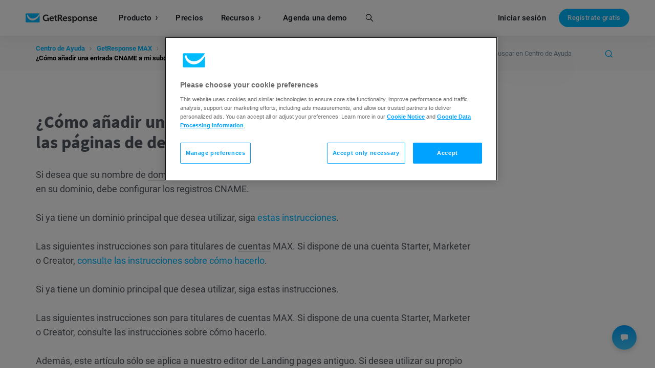

--- FILE ---
content_type: text/html; charset=UTF-8
request_url: https://www.getresponse.com/es/ayuda/como-anadir-una-entrada-cname-a-mi-subdominio-para-las-paginas-de-destino-creadas-en-una-cuenta-max.html
body_size: 46191
content:
    
<!DOCTYPE html>








    

    
                
<html dir="ltr" lang="es" >

<head>

                <title>Añadir CNAME a subdominios para landing pages en cuentas MAX</title>
    <meta name="description" content="Si desea que su nombre de dominio aparezca en la URL de su landing page, pero ya tiene un sitio web en su dominio, debe configurar los registros CNAME." />

                                    <!-- SeoPanel robots -->
    <meta name="robots" content="index,follow" />
                    
                                        <!-- SeoPanel canonical -->
    <link rel="canonical" href="https://www.getresponse.com/es/ayuda/como-anadir-una-entrada-cname-a-mi-subdominio-para-las-paginas-de-destino-creadas-en-una-cuenta-max.html" />
                    
                    <meta http-equiv="X-UA-Compatible" content="IE=edge" />
<meta name="author" content="GetResponse" />

    <meta name="viewport" content="width=device-width, initial-scale=1.0" />

<meta name="format-detection" content="telephone=no" />
<meta http-equiv="Expires" content="0" />
<meta http-equiv="Pragma" content="no-cache" />
<meta http-equiv="Cache-Control" content="no-cache" />
<meta http-equiv="content-type" content="text/html; charset=utf-8" />
<meta http-equiv="content-language" content="es"/>

<meta property="fb:pages" content="56301559145" />
<meta name="msvalidate.01" content="E71E64D9E3B6654D19BA422CABC27A57" />

<link href="/opensearch.xml" rel="search" title="Search GetResponse" type="application/opensearchdescription+xml" />
        
                    <script nonce="H9RrMYrfITRG2w5jnv9IjzTuIauVuNgW" type="text/javascript">
	
    /*!
    loadCSS: load a CSS file asynchronously.
    [c]2015 @scottjehl, Filament Group, Inc.
    Licensed MIT
    */
    (function(w){
    	"use strict";
    	/* exported loadCSS */
    	w.loadCSS = function( href, before, media ){
    		// Arguments explained:
    		// `href` [REQUIRED] is the URL for your CSS file.
    		// `before` [OPTIONAL] is the element the script should use as a reference for injecting our stylesheet <link> before
    			// By default, loadCSS attempts to inject the link after the last stylesheet or script in the DOM. However, you might desire a more specific location in your document.
    		// `media` [OPTIONAL] is the media type or query of the stylesheet. By default it will be 'all'
    		var ss = w.document.createElement( "link" );
    		var ref;
    		if( before ){
    			ref = before;
    		}
    		else if( w.document.querySelectorAll ){
    			var refs = w.document.querySelectorAll(  "style,link[rel=stylesheet],script" );
    			// No need to check length. This script has a parent element, at least
    			ref = refs[ refs.length - 1];
    		}
    		else {
    			ref = w.document.getElementsByTagName( "script" )[ 0 ];
    		}

    		var sheets = w.document.styleSheets;
    		ss.rel = "stylesheet";
    		ss.href = href;
    		// temporarily set media to something inapplicable to ensure it'll fetch without blocking render
    		ss.media = "only x";

    		// Inject link
    			// Note: the ternary preserves the existing behavior of "before" argument, but we could choose to change the argument to "after" in a later release and standardize on ref.nextSibling for all refs
    			// Note: `insertBefore` is used instead of `appendChild`, for safety re: http://www.paulirish.com/2011/surefire-dom-element-insertion/
    		ref.parentNode.insertBefore( ss, ( before ? ref : ref.nextSibling ) );
    		// A method (exposed on return object for external use) that mimics onload by polling until document.styleSheets until it includes the new sheet.
    		ss.onloadcssdefined = function( cb ){
    			var defined;
    			for( var i = 0; i < sheets.length; i++ ){
    				if( sheets[ i ].href && sheets[ i ].href === ss.href ){
    					defined = true;
    				}
    			}
    			if( defined ){
    				cb();
    			} else {
    				setTimeout(function() {
    					ss.onloadcssdefined( cb );
    				});
    			}
    		};

    		// once loaded, set link's media back to `all` so that the stylesheet applies once it loads
    		ss.onloadcssdefined(function() {
    			ss.media = media || "all";
    		});
    		return ss;
    	};
    }(this));
    
</script>        
        
                    <script id="global_data" type="application/json">
    {
        "parent_shortname": "es\/ayuda\/como\u002Danadir\u002Duna\u002Dentrada\u002Dcname\u002Da\u002Dmi\u002Dsubdominio\u002Dpara\u002Dlas\u002Dpaginas\u002Dde\u002Ddestino\u002Dcreadas\u002Den\u002Duna\u002Dcuenta\u002Dmax.html"
    }
</script>
<script nonce="H9RrMYrfITRG2w5jnv9IjzTuIauVuNgW" async src="https://us-ws-g.gr-cdn.com/javascripts/global/performanceLog.src-972c72bc9e3398d4285d.js"></script>        
                <meta property="og:type" content="website" />
    <meta property="og:image" content="https://us-ws-g.gr-cdn.com/images/global/img_share_hp_v2.png" />
    <meta property="og:url" content="https://www.getresponse.com/es/ayuda/como-anadir-una-entrada-cname-a-mi-subdominio-para-las-paginas-de-destino-creadas-en-una-cuenta-max.html" />

        <meta property="og:title" content="Añadir CNAME a subdominios para landing pages en cuentas MAX" />
            <meta property="og:description" content="Si desea que su nombre de dominio aparezca en la URL de su landing page, pero ya tiene un sitio web en su dominio, debe configurar los registros CNAME." />
    
    <meta name="twitter:card" content="summary_large_image" />
    <meta name="twitter:site" content="@getresponse" />


                    <link rel="apple-touch-icon" sizes="57x57"  href="https://us-ws-g.gr-cdn.com/images/global/favicons/apple-touch-icon-57x57.png"/>
<link rel="apple-touch-icon" sizes="60x60"  href="https://us-ws-g.gr-cdn.com/images/global/favicons/apple-touch-icon-60x60.png"/>
<link rel="apple-touch-icon" sizes="72x72"  href="https://us-ws-g.gr-cdn.com/images/global/favicons/apple-touch-icon-72x72.png"/>
<link rel="apple-touch-icon" sizes="76x76"  href="https://us-ws-g.gr-cdn.com/images/global/favicons/apple-touch-icon-76x76.png"/>
<link rel="apple-touch-icon" sizes="114x114"  href="https://us-ws-g.gr-cdn.com/images/global/favicons/apple-touch-icon-114x114.png"/>
<link rel="apple-touch-icon" sizes="120x120"  href="https://us-ws-g.gr-cdn.com/images/global/favicons/apple-touch-icon-120x120.png"/>
<link rel="apple-touch-icon" sizes="144x144"  href="https://us-ws-g.gr-cdn.com/images/global/favicons/apple-touch-icon-144x144.png"/>
<link rel="apple-touch-icon" sizes="152x152"  href="https://us-ws-g.gr-cdn.com/images/global/favicons/apple-touch-icon-152x152.png"/>
<link rel="apple-touch-icon" sizes="180x180"  href="https://us-ws-g.gr-cdn.com/images/global/favicons/apple-touch-icon-180x180.png"/>
<link rel="icon" type="image/png"  href="https://us-ws-g.gr-cdn.com/images/global/favicons/favicon-32x32.png" sizes="32x32"/>
<link rel="icon" type="image/png"  href="https://us-ws-g.gr-cdn.com/images/global/favicons/favicon-194x194.png" sizes="194x194"/>
<link rel="icon" type="image/png"  href="https://us-ws-g.gr-cdn.com/images/global/favicons/favicon-96x96.png" sizes="96x96"/>
<link rel="icon" type="image/png"  href="https://us-ws-g.gr-cdn.com/images/global/favicons/favicon-16x16.png" sizes="16x16"/>
<link rel="shortcut icon"  href="https://us-ws-g.gr-cdn.com/images/global/favicons/favicon.ico"/>
<link rel="icon" type="image/png"  href="https://us-ws-g.gr-cdn.com/images/global/favicons/android-chrome-192x192.png" sizes="192x192"/>
<link rel="manifest"  href="/images/global/favicons/manifest.json" crossorigin="use-credentials" />
<meta name="apple-mobile-web-app-title" content="GetResponse"/>
<meta name="application-name" content="GetResponse"/>
<meta name="msapplication-TileColor" content="#ff0000"/>
<meta name="msapplication-TileImage" content="https://us-ws-g.gr-cdn.com/images/global/favicons/mstile-144x144.png"/>
<meta name="msapplication-config" content="https://us-ws-g.gr-cdn.com/images/global/favicons/browserconfig.xml"/>
<meta name="theme-color" content="#ffffff"/>
        
                                            <link rel="alternate" hreflang="x-default" href="https://www.getresponse.com/help/how-to-add-a-cname-entry-to-my-subdomain-for-landing-pages-created-in-a-max-account.html" />
            <link rel="alternate" hreflang="en" href="https://www.getresponse.com/help/how-to-add-a-cname-entry-to-my-subdomain-for-landing-pages-created-in-a-max-account.html" />
                                    <link rel="alternate" hreflang="pl" href="https://www.getresponse.pl/pomoc/jak-dodac-rekord-cname-do-subdomeny-landing-page-stworzonego-w-koncie-max.html" />
                                    <link rel="alternate" hreflang="de" href="https://www.getresponse.com/de/hilfe/wie-kann-ich-einen-cname-eintrag-zu-meiner-subdomain-hinzufuegen-2.html" />
                                    <link rel="alternate" hreflang="es" href="https://www.getresponse.com/es/ayuda/como-anadir-una-entrada-cname-a-mi-subdominio-para-las-paginas-de-destino-creadas-en-una-cuenta-max.html" />
                                    <link rel="alternate" hreflang="fr" href="https://www.getresponse.com/fr/aide/comment-ajouter-un-enregistrement-cname-a-mon-sous-domaine-pour-les-pages-de-destination-creees-dans-un-compte-max.html" />
                                    <link rel="alternate" hreflang="pt" href="https://www.getresponse.com/pt/ajuda/como-adicionar-uma-entrada-cname-ao-meu-subdominio-para-as-landing-pages-criadas-em-uma-conta-max.html" />
                                    <link rel="alternate" hreflang="ru" href="https://www.getresponse.com/ru/help-ru/kak-dobavit-cname-zapis-dlya-subdomena-dlya-lendingov-sozannych-v-max-akkynte.html" />
                                    <link rel="alternate" hreflang="it" href="https://www.getresponse.com/it/assistenza/come-aggiungere-un-record-cname-al-mio-sottodominio-per-le-landing-page-create-in-un-account-max.html" />
                    
                
        <style>@font-face {
src: url('https://us-ws-g.gr-cdn.com/images/global/fonts/Roboto/Roboto-900-basic.woff2');
font-display: swap;
font-weight: 900;
font-style: normal;
unicode-range: U+20-7E,U+A0,U+A2-A3,U+A5,U+A9,U+AD-AE,U+B4,U+2011,U+2013-2014,U+2018-2019,U+201C-201D,U+2022,U+2026,U+20AC,U+2122,U+2039-203A;
font-family: 'Roboto';
}
@font-face {
src: url('https://us-ws-g.gr-cdn.com/images/global/fonts/Roboto/Roboto-900-br_dk_nl_fr_hu_it_mx_no_pt_es_sv.woff2');
font-display: swap;
font-weight: 900;
font-style: normal;
unicode-range: U+E9,U+C9;
font-family: 'Roboto';
}
@font-face {
src: url('https://us-ws-g.gr-cdn.com/images/global/fonts/Roboto/Roboto-900-br_dk_nl_hu_mx_pt_es_sv.woff2');
font-display: swap;
font-weight: 900;
font-style: normal;
unicode-range: U+C1;
font-family: 'Roboto';
}
@font-face {
src: url('https://us-ws-g.gr-cdn.com/images/global/fonts/Roboto/Roboto-900-br_dk_nl_hu_mx_pt_es.woff2');
font-display: swap;
font-weight: 900;
font-style: normal;
unicode-range: U+CD,U+DA,U+ED,U+FA;
font-family: 'Roboto';
}
@font-face {
src: url('https://us-ws-g.gr-cdn.com/images/global/fonts/Roboto/Roboto-900-br_dk_nl_hu_it_mx_no_pl_pt_es.woff2');
font-display: swap;
font-weight: 900;
font-style: normal;
unicode-range: U+D3,U+F3;
font-family: 'Roboto';
}
@font-face {
src: url('https://us-ws-g.gr-cdn.com/images/global/fonts/Roboto/Roboto-900-br_nl_fr_de_hu_mx_pt_es_sv_tr.woff2');
font-display: swap;
font-weight: 900;
font-style: normal;
unicode-range: U+DC,U+FC;
font-family: 'Roboto';
}
@font-face {
src: url('https://us-ws-g.gr-cdn.com/images/global/fonts/Roboto/Roboto-900-br_ru_dk_nl_fr_de_hu_it_mx_no_pl_pt_ro_es_sv_tr.woff2');
font-display: swap;
font-weight: 900;
font-style: normal;
unicode-range: U+A8,U+AB,U+B8,U+BB,U+2C6,U+2DA,U+2DC,U+201A,U+201E;
font-family: 'Roboto';
}
@font-face {
src: url('https://us-ws-g.gr-cdn.com/images/global/fonts/Roboto/Roboto-900-br_dk_hu_mx_pt_es_sv.woff2');
font-display: swap;
font-weight: 900;
font-style: normal;
unicode-range: U+E1;
font-family: 'Roboto';
}
@font-face {
src: url('https://us-ws-g.gr-cdn.com/images/global/fonts/Roboto/Roboto-900-mx_es.woff2');
font-display: swap;
font-weight: 900;
font-style: normal;
unicode-range: U+A1,U+BF,U+D1,U+F1;
font-family: 'Roboto';
}
@font-face {
src: url('https://us-ws-g.gr-cdn.com/images/global/fonts/Roboto/Roboto-900-complement.woff2');
font-display: swap;
font-weight: 900;
font-style: normal;
unicode-range: U+0,U+D,U+A4,U+A6-A7,U+AA,U+AC,U+AF-B3,U+B5-B7,U+B9-BA,U+BC-BE,U+D0,U+D7,U+DE,U+F0,U+F7,U+FE,U+100-101,U+108-117,U+11A-11D,U+120-12F,U+132-140,U+145-14F,U+154-159,U+15C-15D,U+160-161,U+164-16F,U+172-177,U+17D-217,U+21C-2C5,U+2C7-2D9,U+2DB,U+2DD-377,U+37A-37F,U+384-38A,U+38C,U+38E-3A1,U+3A3-3E1,U+3F0-3FF,U+500-52F,U+1AB0-1ABE,U+1C80-1C88,U+1D00-1DF5,U+1DFB-1F15,U+1F18-1F1D,U+1F20-1F45,U+1F48-1F4D,U+1F50-1F57,U+1F59,U+1F5B,U+1F5D,U+1F5F-1F7D,U+1F80-1FB4,U+1FB6-1FC4,U+1FC6-1FD3,U+1FD6-1FDB,U+1FDD-1FEF,U+1FF2-1FF4,U+1FF6-1FFE,U+2000-2010,U+2012,U+2015-2017,U+201B,U+201F-2021,U+2023-2025,U+2027-2038,U+203B-2064,U+2066-2071,U+2074-208E,U+2090-209C,U+20A0-20AB,U+20AD-20BF,U+20F0,U+2100-2121,U+2123-215F,U+2184,U+2189,U+2C60-2C7F,U+2DE0-2E44,U+A640-A69F,U+A700-A7AE,U+A7B0-A7B7,U+A7F7-A7FF,U+A92E,U+AB30-AB65,U+FB00-FB06,U+FE00,U+FE20-FE2F,U+FEFF,U+FFFC-FFFD,U+FFFF;
font-family: 'Roboto';
}
@font-face {
src: url('https://us-ws-g.gr-cdn.com/images/global/fonts/Roboto/Roboto-300-basic.woff2');
font-display: swap;
font-weight: 300;
font-style: normal;
unicode-range: U+20-7E,U+A0,U+A2-A3,U+A5,U+A9,U+AD-AE,U+B4,U+2011,U+2013-2014,U+2018-2019,U+201C-201D,U+2022,U+2026,U+20AC,U+2122,U+2039-203A;
font-family: 'Roboto';
}
@font-face {
src: url('https://us-ws-g.gr-cdn.com/images/global/fonts/Roboto/Roboto-300-br_dk_nl_fr_hu_it_mx_no_pt_es_sv.woff2');
font-display: swap;
font-weight: 300;
font-style: normal;
unicode-range: U+E9,U+C9;
font-family: 'Roboto';
}
@font-face {
src: url('https://us-ws-g.gr-cdn.com/images/global/fonts/Roboto/Roboto-300-br_dk_nl_hu_mx_pt_es_sv.woff2');
font-display: swap;
font-weight: 300;
font-style: normal;
unicode-range: U+C1;
font-family: 'Roboto';
}
@font-face {
src: url('https://us-ws-g.gr-cdn.com/images/global/fonts/Roboto/Roboto-300-br_dk_nl_hu_mx_pt_es.woff2');
font-display: swap;
font-weight: 300;
font-style: normal;
unicode-range: U+CD,U+DA,U+ED,U+FA;
font-family: 'Roboto';
}
@font-face {
src: url('https://us-ws-g.gr-cdn.com/images/global/fonts/Roboto/Roboto-300-br_dk_nl_hu_it_mx_no_pl_pt_es.woff2');
font-display: swap;
font-weight: 300;
font-style: normal;
unicode-range: U+D3,U+F3;
font-family: 'Roboto';
}
@font-face {
src: url('https://us-ws-g.gr-cdn.com/images/global/fonts/Roboto/Roboto-300-br_nl_fr_de_hu_mx_pt_es_sv_tr.woff2');
font-display: swap;
font-weight: 300;
font-style: normal;
unicode-range: U+DC,U+FC;
font-family: 'Roboto';
}
@font-face {
src: url('https://us-ws-g.gr-cdn.com/images/global/fonts/Roboto/Roboto-300-br_ru_dk_nl_fr_de_hu_it_mx_no_pl_pt_ro_es_sv_tr.woff2');
font-display: swap;
font-weight: 300;
font-style: normal;
unicode-range: U+A8,U+AB,U+B8,U+BB,U+2C6,U+2DA,U+2DC,U+201A,U+201E;
font-family: 'Roboto';
}
@font-face {
src: url('https://us-ws-g.gr-cdn.com/images/global/fonts/Roboto/Roboto-300-br_dk_hu_mx_pt_es_sv.woff2');
font-display: swap;
font-weight: 300;
font-style: normal;
unicode-range: U+E1;
font-family: 'Roboto';
}
@font-face {
src: url('https://us-ws-g.gr-cdn.com/images/global/fonts/Roboto/Roboto-300-mx_es.woff2');
font-display: swap;
font-weight: 300;
font-style: normal;
unicode-range: U+A1,U+BF,U+D1,U+F1;
font-family: 'Roboto';
}
@font-face {
src: url('https://us-ws-g.gr-cdn.com/images/global/fonts/Roboto/Roboto-300-complement.woff2');
font-display: swap;
font-weight: 300;
font-style: normal;
unicode-range: U+0,U+D,U+A4,U+A6-A7,U+AA,U+AC,U+AF-B3,U+B5-B7,U+B9-BA,U+BC-BE,U+D0,U+D7,U+DE,U+F0,U+F7,U+FE,U+100-101,U+108-117,U+11A-11D,U+120-12F,U+132-140,U+145-14F,U+154-159,U+15C-15D,U+160-161,U+164-16F,U+172-177,U+17D-217,U+21C-2C5,U+2C7-2D9,U+2DB,U+2DD-377,U+37A-37F,U+384-38A,U+38C,U+38E-3A1,U+3A3-3E1,U+3F0-3FF,U+500-52F,U+1AB0-1ABE,U+1C80-1C88,U+1D00-1DF5,U+1DFB-1F15,U+1F18-1F1D,U+1F20-1F45,U+1F48-1F4D,U+1F50-1F57,U+1F59,U+1F5B,U+1F5D,U+1F5F-1F7D,U+1F80-1FB4,U+1FB6-1FC4,U+1FC6-1FD3,U+1FD6-1FDB,U+1FDD-1FEF,U+1FF2-1FF4,U+1FF6-1FFE,U+2000-2010,U+2012,U+2015-2017,U+201B,U+201F-2021,U+2023-2025,U+2027-2038,U+203B-2064,U+2066-2071,U+2074-208E,U+2090-209C,U+20A0-20AB,U+20AD-20BF,U+20F0,U+2100-2121,U+2123-215F,U+2184,U+2189,U+2C60-2C7F,U+2DE0-2E44,U+A640-A69F,U+A700-A7AE,U+A7B0-A7B7,U+A7F7-A7FF,U+A92E,U+AB30-AB65,U+FB00-FB06,U+FE00,U+FE20-FE2F,U+FEFF,U+FFFC-FFFD,U+FFFF;
font-family: 'Roboto';
}
@font-face {
src: url('https://us-ws-g.gr-cdn.com/images/global/fonts/Roboto/Roboto-400-basic.woff2');
font-display: swap;
font-weight: 400;
font-style: normal;
unicode-range: U+20-7E,U+A0,U+A2-A3,U+A5,U+A9,U+AD-AE,U+B4,U+2011,U+2013-2014,U+2018-2019,U+201C-201D,U+2022,U+2026,U+20AC,U+2122,U+2039-203A;
font-family: 'Roboto';
}
@font-face {
src: url('https://us-ws-g.gr-cdn.com/images/global/fonts/Roboto/Roboto-400-br_dk_nl_fr_hu_it_mx_no_pt_es_sv.woff2');
font-display: swap;
font-weight: 400;
font-style: normal;
unicode-range: U+E9,U+C9;
font-family: 'Roboto';
}
@font-face {
src: url('https://us-ws-g.gr-cdn.com/images/global/fonts/Roboto/Roboto-400-br_dk_nl_hu_mx_pt_es_sv.woff2');
font-display: swap;
font-weight: 400;
font-style: normal;
unicode-range: U+C1;
font-family: 'Roboto';
}
@font-face {
src: url('https://us-ws-g.gr-cdn.com/images/global/fonts/Roboto/Roboto-400-br_dk_nl_hu_mx_pt_es.woff2');
font-display: swap;
font-weight: 400;
font-style: normal;
unicode-range: U+CD,U+DA,U+ED,U+FA;
font-family: 'Roboto';
}
@font-face {
src: url('https://us-ws-g.gr-cdn.com/images/global/fonts/Roboto/Roboto-400-br_dk_nl_hu_it_mx_no_pl_pt_es.woff2');
font-display: swap;
font-weight: 400;
font-style: normal;
unicode-range: U+D3,U+F3;
font-family: 'Roboto';
}
@font-face {
src: url('https://us-ws-g.gr-cdn.com/images/global/fonts/Roboto/Roboto-400-br_nl_fr_de_hu_mx_pt_es_sv_tr.woff2');
font-display: swap;
font-weight: 400;
font-style: normal;
unicode-range: U+DC,U+FC;
font-family: 'Roboto';
}
@font-face {
src: url('https://us-ws-g.gr-cdn.com/images/global/fonts/Roboto/Roboto-400-br_ru_dk_nl_fr_de_hu_it_mx_no_pl_pt_ro_es_sv_tr.woff2');
font-display: swap;
font-weight: 400;
font-style: normal;
unicode-range: U+A8,U+AB,U+B8,U+BB,U+2C6,U+2DA,U+2DC,U+201A,U+201E;
font-family: 'Roboto';
}
@font-face {
src: url('https://us-ws-g.gr-cdn.com/images/global/fonts/Roboto/Roboto-400-br_dk_hu_mx_pt_es_sv.woff2');
font-display: swap;
font-weight: 400;
font-style: normal;
unicode-range: U+E1;
font-family: 'Roboto';
}
@font-face {
src: url('https://us-ws-g.gr-cdn.com/images/global/fonts/Roboto/Roboto-400-mx_es.woff2');
font-display: swap;
font-weight: 400;
font-style: normal;
unicode-range: U+A1,U+BF,U+D1,U+F1;
font-family: 'Roboto';
}
@font-face {
src: url('https://us-ws-g.gr-cdn.com/images/global/fonts/Roboto/Roboto-400-complement.woff2');
font-display: swap;
font-weight: 400;
font-style: normal;
unicode-range: U+0,U+D,U+A4,U+A6-A7,U+AA,U+AC,U+AF-B3,U+B5-B7,U+B9-BA,U+BC-BE,U+D0,U+D7,U+DE,U+F0,U+F7,U+FE,U+100-101,U+108-117,U+11A-11D,U+120-12F,U+132-140,U+145-14F,U+154-159,U+15C-15D,U+160-161,U+164-16F,U+172-177,U+17D-217,U+21C-2C5,U+2C7-2D9,U+2DB,U+2DD-377,U+37A-37F,U+384-38A,U+38C,U+38E-3A1,U+3A3-3E1,U+3F0-3FF,U+500-52F,U+1AB0-1ABE,U+1C80-1C88,U+1D00-1DF5,U+1DFB-1F15,U+1F18-1F1D,U+1F20-1F45,U+1F48-1F4D,U+1F50-1F57,U+1F59,U+1F5B,U+1F5D,U+1F5F-1F7D,U+1F80-1FB4,U+1FB6-1FC4,U+1FC6-1FD3,U+1FD6-1FDB,U+1FDD-1FEF,U+1FF2-1FF4,U+1FF6-1FFE,U+2000-2010,U+2012,U+2015-2017,U+201B,U+201F-2021,U+2023-2025,U+2027-2038,U+203B-2064,U+2066-2071,U+2074-208E,U+2090-209C,U+20A0-20AB,U+20AD-20BF,U+20F0,U+2100-2121,U+2123-215F,U+2184,U+2189,U+2C60-2C7F,U+2DE0-2E44,U+A640-A69F,U+A700-A7AE,U+A7B0-A7B7,U+A7F7-A7FF,U+A92E,U+AB30-AB65,U+FB00-FB06,U+FE00,U+FE20-FE2F,U+FEFF,U+FFFC-FFFD,U+FFFF;
font-family: 'Roboto';
}
@font-face {
src: url('https://us-ws-g.gr-cdn.com/images/global/fonts/Roboto/Roboto-700-basic.woff2');
font-display: swap;
font-weight: 700;
font-style: normal;
unicode-range: U+20-7E,U+A0,U+A2-A3,U+A5,U+A9,U+AD-AE,U+B4,U+2011,U+2013-2014,U+2018-2019,U+201C-201D,U+2022,U+2026,U+20AC,U+2122,U+2039-203A;
font-family: 'Roboto';
}
@font-face {
src: url('https://us-ws-g.gr-cdn.com/images/global/fonts/Roboto/Roboto-700-br_dk_nl_fr_hu_it_mx_no_pt_es_sv.woff2');
font-display: swap;
font-weight: 700;
font-style: normal;
unicode-range: U+E9,U+C9;
font-family: 'Roboto';
}
@font-face {
src: url('https://us-ws-g.gr-cdn.com/images/global/fonts/Roboto/Roboto-700-br_dk_nl_hu_mx_pt_es_sv.woff2');
font-display: swap;
font-weight: 700;
font-style: normal;
unicode-range: U+C1;
font-family: 'Roboto';
}
@font-face {
src: url('https://us-ws-g.gr-cdn.com/images/global/fonts/Roboto/Roboto-700-br_dk_nl_hu_mx_pt_es.woff2');
font-display: swap;
font-weight: 700;
font-style: normal;
unicode-range: U+CD,U+DA,U+ED,U+FA;
font-family: 'Roboto';
}
@font-face {
src: url('https://us-ws-g.gr-cdn.com/images/global/fonts/Roboto/Roboto-700-br_dk_nl_hu_it_mx_no_pl_pt_es.woff2');
font-display: swap;
font-weight: 700;
font-style: normal;
unicode-range: U+D3,U+F3;
font-family: 'Roboto';
}
@font-face {
src: url('https://us-ws-g.gr-cdn.com/images/global/fonts/Roboto/Roboto-700-br_nl_fr_de_hu_mx_pt_es_sv_tr.woff2');
font-display: swap;
font-weight: 700;
font-style: normal;
unicode-range: U+DC,U+FC;
font-family: 'Roboto';
}
@font-face {
src: url('https://us-ws-g.gr-cdn.com/images/global/fonts/Roboto/Roboto-700-br_ru_dk_nl_fr_de_hu_it_mx_no_pl_pt_ro_es_sv_tr.woff2');
font-display: swap;
font-weight: 700;
font-style: normal;
unicode-range: U+A8,U+AB,U+B8,U+BB,U+2C6,U+2DA,U+2DC,U+201A,U+201E;
font-family: 'Roboto';
}
@font-face {
src: url('https://us-ws-g.gr-cdn.com/images/global/fonts/Roboto/Roboto-700-br_dk_hu_mx_pt_es_sv.woff2');
font-display: swap;
font-weight: 700;
font-style: normal;
unicode-range: U+E1;
font-family: 'Roboto';
}
@font-face {
src: url('https://us-ws-g.gr-cdn.com/images/global/fonts/Roboto/Roboto-700-mx_es.woff2');
font-display: swap;
font-weight: 700;
font-style: normal;
unicode-range: U+A1,U+BF,U+D1,U+F1;
font-family: 'Roboto';
}
@font-face {
src: url('https://us-ws-g.gr-cdn.com/images/global/fonts/Roboto/Roboto-700-complement.woff2');
font-display: swap;
font-weight: 700;
font-style: normal;
unicode-range: U+0,U+D,U+A4,U+A6-A7,U+AA,U+AC,U+AF-B3,U+B5-B7,U+B9-BA,U+BC-BE,U+D0,U+D7,U+DE,U+F0,U+F7,U+FE,U+100-101,U+108-117,U+11A-11D,U+120-12F,U+132-140,U+145-14F,U+154-159,U+15C-15D,U+160-161,U+164-16F,U+172-177,U+17D-217,U+21C-2C5,U+2C7-2D9,U+2DB,U+2DD-377,U+37A-37F,U+384-38A,U+38C,U+38E-3A1,U+3A3-3E1,U+3F0-3FF,U+500-52F,U+1AB0-1ABE,U+1C80-1C88,U+1D00-1DF5,U+1DFB-1F15,U+1F18-1F1D,U+1F20-1F45,U+1F48-1F4D,U+1F50-1F57,U+1F59,U+1F5B,U+1F5D,U+1F5F-1F7D,U+1F80-1FB4,U+1FB6-1FC4,U+1FC6-1FD3,U+1FD6-1FDB,U+1FDD-1FEF,U+1FF2-1FF4,U+1FF6-1FFE,U+2000-2010,U+2012,U+2015-2017,U+201B,U+201F-2021,U+2023-2025,U+2027-2038,U+203B-2064,U+2066-2071,U+2074-208E,U+2090-209C,U+20A0-20AB,U+20AD-20BF,U+20F0,U+2100-2121,U+2123-215F,U+2184,U+2189,U+2C60-2C7F,U+2DE0-2E44,U+A640-A69F,U+A700-A7AE,U+A7B0-A7B7,U+A7F7-A7FF,U+A92E,U+AB30-AB65,U+FB00-FB06,U+FE00,U+FE20-FE2F,U+FEFF,U+FFFC-FFFD,U+FFFF;
font-family: 'Roboto';
}
@font-face {
src: url('https://us-ws-g.gr-cdn.com/images/global/fonts/Roboto/Roboto-500-basic.woff2');
font-display: swap;
font-weight: 500;
font-style: normal;
unicode-range: U+20-7E,U+A0,U+A2-A3,U+A5,U+A9,U+AD-AE,U+B4,U+2011,U+2013-2014,U+2018-2019,U+201C-201D,U+2022,U+2026,U+20AC,U+2122,U+2039-203A;
font-family: 'Roboto';
}
@font-face {
src: url('https://us-ws-g.gr-cdn.com/images/global/fonts/Roboto/Roboto-500-br_dk_nl_fr_hu_it_mx_no_pt_es_sv.woff2');
font-display: swap;
font-weight: 500;
font-style: normal;
unicode-range: U+E9,U+C9;
font-family: 'Roboto';
}
@font-face {
src: url('https://us-ws-g.gr-cdn.com/images/global/fonts/Roboto/Roboto-500-br_dk_nl_hu_mx_pt_es_sv.woff2');
font-display: swap;
font-weight: 500;
font-style: normal;
unicode-range: U+C1;
font-family: 'Roboto';
}
@font-face {
src: url('https://us-ws-g.gr-cdn.com/images/global/fonts/Roboto/Roboto-500-br_dk_nl_hu_mx_pt_es.woff2');
font-display: swap;
font-weight: 500;
font-style: normal;
unicode-range: U+CD,U+DA,U+ED,U+FA;
font-family: 'Roboto';
}
@font-face {
src: url('https://us-ws-g.gr-cdn.com/images/global/fonts/Roboto/Roboto-500-br_dk_nl_hu_it_mx_no_pl_pt_es.woff2');
font-display: swap;
font-weight: 500;
font-style: normal;
unicode-range: U+D3,U+F3;
font-family: 'Roboto';
}
@font-face {
src: url('https://us-ws-g.gr-cdn.com/images/global/fonts/Roboto/Roboto-500-br_nl_fr_de_hu_mx_pt_es_sv_tr.woff2');
font-display: swap;
font-weight: 500;
font-style: normal;
unicode-range: U+DC,U+FC;
font-family: 'Roboto';
}
@font-face {
src: url('https://us-ws-g.gr-cdn.com/images/global/fonts/Roboto/Roboto-500-br_ru_dk_nl_fr_de_hu_it_mx_no_pl_pt_ro_es_sv_tr.woff2');
font-display: swap;
font-weight: 500;
font-style: normal;
unicode-range: U+A8,U+AB,U+B8,U+BB,U+2C6,U+2DA,U+2DC,U+201A,U+201E;
font-family: 'Roboto';
}
@font-face {
src: url('https://us-ws-g.gr-cdn.com/images/global/fonts/Roboto/Roboto-500-br_dk_hu_mx_pt_es_sv.woff2');
font-display: swap;
font-weight: 500;
font-style: normal;
unicode-range: U+E1;
font-family: 'Roboto';
}
@font-face {
src: url('https://us-ws-g.gr-cdn.com/images/global/fonts/Roboto/Roboto-500-mx_es.woff2');
font-display: swap;
font-weight: 500;
font-style: normal;
unicode-range: U+A1,U+BF,U+D1,U+F1;
font-family: 'Roboto';
}
@font-face {
src: url('https://us-ws-g.gr-cdn.com/images/global/fonts/Roboto/Roboto-500-complement.woff2');
font-display: swap;
font-weight: 500;
font-style: normal;
unicode-range: U+0,U+D,U+A4,U+A6-A7,U+AA,U+AC,U+AF-B3,U+B5-B7,U+B9-BA,U+BC-BE,U+D0,U+D7,U+DE,U+F0,U+F7,U+FE,U+100-101,U+108-117,U+11A-11D,U+120-12F,U+132-140,U+145-14F,U+154-159,U+15C-15D,U+160-161,U+164-16F,U+172-177,U+17D-217,U+21C-2C5,U+2C7-2D9,U+2DB,U+2DD-377,U+37A-37F,U+384-38A,U+38C,U+38E-3A1,U+3A3-3E1,U+3F0-3FF,U+500-52F,U+1AB0-1ABE,U+1C80-1C88,U+1D00-1DF5,U+1DFB-1F15,U+1F18-1F1D,U+1F20-1F45,U+1F48-1F4D,U+1F50-1F57,U+1F59,U+1F5B,U+1F5D,U+1F5F-1F7D,U+1F80-1FB4,U+1FB6-1FC4,U+1FC6-1FD3,U+1FD6-1FDB,U+1FDD-1FEF,U+1FF2-1FF4,U+1FF6-1FFE,U+2000-2010,U+2012,U+2015-2017,U+201B,U+201F-2021,U+2023-2025,U+2027-2038,U+203B-2064,U+2066-2071,U+2074-208E,U+2090-209C,U+20A0-20AB,U+20AD-20BF,U+20F0,U+2100-2121,U+2123-215F,U+2184,U+2189,U+2C60-2C7F,U+2DE0-2E44,U+A640-A69F,U+A700-A7AE,U+A7B0-A7B7,U+A7F7-A7FF,U+A92E,U+AB30-AB65,U+FB00-FB06,U+FE00,U+FE20-FE2F,U+FEFF,U+FFFC-FFFD,U+FFFF;
font-family: 'Roboto';
}
@font-face {
src: url('https://us-ws-g.gr-cdn.com/images/global/fonts/Roboto/Roboto-900-nl_fr_it.woff2');
font-display: swap;
font-weight: 900;
font-style: normal;
unicode-range: U+E8,U+C8,U+D9,U+F9;
font-family: 'Roboto';
}
@font-face {
src: url('https://us-ws-g.gr-cdn.com/images/global/fonts/Roboto/Roboto-900-nl_de_sv.woff2');
font-display: swap;
font-weight: 900;
font-style: normal;
unicode-range: U+E4,U+C4;
font-family: 'Roboto';
}
@font-face {
src: url('https://us-ws-g.gr-cdn.com/images/global/fonts/Roboto/Roboto-900-br_nl_fr_pt_ro_tr.woff2');
font-display: swap;
font-weight: 900;
font-style: normal;
unicode-range: U+E2,U+C2;
font-family: 'Roboto';
}
@font-face {
src: url('https://us-ws-g.gr-cdn.com/images/global/fonts/Roboto/Roboto-900-br_nl_fr_it_no_pt_sv.woff2');
font-display: swap;
font-weight: 900;
font-style: normal;
unicode-range: U+E0,U+C0;
font-family: 'Roboto';
}
@font-face {
src: url('https://us-ws-g.gr-cdn.com/images/global/fonts/Roboto/Roboto-900-nl_de_hu_sv_tr.woff2');
font-display: swap;
font-weight: 900;
font-style: normal;
unicode-range: U+D6,U+F6;
font-family: 'Roboto';
}
@font-face {
src: url('https://us-ws-g.gr-cdn.com/images/global/fonts/Roboto/Roboto-900-nl_fr.woff2');
font-display: swap;
font-weight: 900;
font-style: normal;
unicode-range: U+CF,U+EF,U+FF,U+178;
font-family: 'Roboto';
}
@font-face {
src: url('https://us-ws-g.gr-cdn.com/images/global/fonts/Roboto/Roboto-900-br_nl_fr_no_pt.woff2');
font-display: swap;
font-weight: 900;
font-style: normal;
unicode-range: U+CA,U+D4,U+EA,U+F4;
font-family: 'Roboto';
}
@font-face {
src: url('https://us-ws-g.gr-cdn.com/images/global/fonts/Roboto/Roboto-900-nl_fr_sv.woff2');
font-display: swap;
font-weight: 900;
font-style: normal;
unicode-range: U+CB,U+EB;
font-family: 'Roboto';
}
@font-face {
src: url('https://us-ws-g.gr-cdn.com/images/global/fonts/Roboto/Roboto-900-nl_it.woff2');
font-display: swap;
font-weight: 900;
font-style: normal;
unicode-range: U+CC,U+EC;
font-family: 'Roboto';
}
@font-face {
src: url('https://us-ws-g.gr-cdn.com/images/global/fonts/Roboto/Roboto-900-nl_fr_ro_tr.woff2');
font-display: swap;
font-weight: 900;
font-style: normal;
unicode-range: U+CE,U+EE;
font-family: 'Roboto';
}
@font-face {
src: url('https://us-ws-g.gr-cdn.com/images/global/fonts/Roboto/Roboto-900-nl_it_no.woff2');
font-display: swap;
font-weight: 900;
font-style: normal;
unicode-range: U+D2,U+F2;
font-family: 'Roboto';
}
@font-face {
src: url('https://us-ws-g.gr-cdn.com/images/global/fonts/Roboto/Roboto-900-nl_fr_tr.woff2');
font-display: swap;
font-weight: 900;
font-style: normal;
unicode-range: U+DB,U+FB;
font-family: 'Roboto';
}
@font-face {
src: url('https://us-ws-g.gr-cdn.com/images/global/fonts/Roboto/Roboto-900-dk_nl.woff2');
font-display: swap;
font-weight: 900;
font-style: normal;
unicode-range: U+DD,U+FD;
font-family: 'Roboto';
}
@font-face {
src: url('https://us-ws-g.gr-cdn.com/images/global/fonts/Roboto/Roboto-900-dk_fr_no.woff2');
font-display: swap;
font-weight: 900;
font-style: normal;
unicode-range: U+E6,U+C6;
font-family: 'Roboto';
}
@font-face {
src: url('https://us-ws-g.gr-cdn.com/images/global/fonts/Roboto/Roboto-900-dk_no_sv.woff2');
font-display: swap;
font-weight: 900;
font-style: normal;
unicode-range: U+E5,U+C5;
font-family: 'Roboto';
}
@font-face {
src: url('https://us-ws-g.gr-cdn.com/images/global/fonts/Roboto/Roboto-900-dk_no.woff2');
font-display: swap;
font-weight: 900;
font-style: normal;
unicode-range: U+D8,U+F8;
font-family: 'Roboto';
}
@font-face {
src: url('https://us-ws-g.gr-cdn.com/images/global/fonts/Roboto/Roboto-900-ru.woff2');
font-display: swap;
font-weight: 900;
font-style: normal;
unicode-range: U+400-4FF;
font-family: 'Roboto';
}
@font-face {
src: url('https://us-ws-g.gr-cdn.com/images/global/fonts/Roboto/Roboto-900-br_fr_pt_tr.woff2');
font-display: swap;
font-weight: 900;
font-style: normal;
unicode-range: U+C7,U+E7;
font-family: 'Roboto';
}
@font-face {
src: url('https://us-ws-g.gr-cdn.com/images/global/fonts/Roboto/Roboto-900-fr.woff2');
font-display: swap;
font-weight: 900;
font-style: normal;
unicode-range: U+152-153;
font-family: 'Roboto';
}
@font-face {
src: url('https://us-ws-g.gr-cdn.com/images/global/fonts/Roboto/Roboto-900-hu.woff2');
font-display: swap;
font-weight: 900;
font-style: normal;
unicode-range: U+150-151,U+170-171;
font-family: 'Roboto';
}
@font-face {
src: url('https://us-ws-g.gr-cdn.com/images/global/fonts/Roboto/Roboto-900-de.woff2');
font-display: swap;
font-weight: 900;
font-style: normal;
unicode-range: U+DF;
font-family: 'Roboto';
}
@font-face {
src: url('https://us-ws-g.gr-cdn.com/images/global/fonts/Roboto/Roboto-900-pt_br.woff2');
font-display: swap;
font-weight: 900;
font-style: normal;
unicode-range: U+C3,U+D5,U+E3,U+F5;
font-family: 'Roboto';
}
@font-face {
src: url('https://us-ws-g.gr-cdn.com/images/global/fonts/Roboto/Roboto-900-ro.woff2');
font-display: swap;
font-weight: 900;
font-style: normal;
unicode-range: U+102-103,U+162-163,U+218-21B;
font-family: 'Roboto';
}
@font-face {
src: url('https://us-ws-g.gr-cdn.com/images/global/fonts/Roboto/Roboto-900-ro_tr.woff2');
font-display: swap;
font-weight: 900;
font-style: normal;
unicode-range: U+15E-15F;
font-family: 'Roboto';
}
@font-face {
src: url('https://us-ws-g.gr-cdn.com/images/global/fonts/Roboto/Roboto-900-pl.woff2');
font-display: swap;
font-weight: 900;
font-style: normal;
unicode-range: U+104-107,U+118-119,U+141-144,U+15A-15B,U+179-17C;
font-family: 'Roboto';
}
@font-face {
src: url('https://us-ws-g.gr-cdn.com/images/global/fonts/Roboto/Roboto-900-tr.woff2');
font-display: swap;
font-weight: 900;
font-style: normal;
unicode-range: U+11E-11F,U+130-131;
font-family: 'Roboto';
}
@font-face {
src: url('https://us-ws-g.gr-cdn.com/images/global/fonts/Roboto/Roboto-300-nl_fr_it.woff2');
font-display: swap;
font-weight: 300;
font-style: normal;
unicode-range: U+E8,U+C8,U+D9,U+F9;
font-family: 'Roboto';
}
@font-face {
src: url('https://us-ws-g.gr-cdn.com/images/global/fonts/Roboto/Roboto-300-nl_de_sv.woff2');
font-display: swap;
font-weight: 300;
font-style: normal;
unicode-range: U+E4,U+C4;
font-family: 'Roboto';
}
@font-face {
src: url('https://us-ws-g.gr-cdn.com/images/global/fonts/Roboto/Roboto-300-br_nl_fr_pt_ro_tr.woff2');
font-display: swap;
font-weight: 300;
font-style: normal;
unicode-range: U+E2,U+C2;
font-family: 'Roboto';
}
@font-face {
src: url('https://us-ws-g.gr-cdn.com/images/global/fonts/Roboto/Roboto-300-br_nl_fr_it_no_pt_sv.woff2');
font-display: swap;
font-weight: 300;
font-style: normal;
unicode-range: U+E0,U+C0;
font-family: 'Roboto';
}
@font-face {
src: url('https://us-ws-g.gr-cdn.com/images/global/fonts/Roboto/Roboto-300-nl_de_hu_sv_tr.woff2');
font-display: swap;
font-weight: 300;
font-style: normal;
unicode-range: U+D6,U+F6;
font-family: 'Roboto';
}
@font-face {
src: url('https://us-ws-g.gr-cdn.com/images/global/fonts/Roboto/Roboto-300-nl_fr.woff2');
font-display: swap;
font-weight: 300;
font-style: normal;
unicode-range: U+CF,U+EF,U+FF,U+178;
font-family: 'Roboto';
}
@font-face {
src: url('https://us-ws-g.gr-cdn.com/images/global/fonts/Roboto/Roboto-300-br_nl_fr_no_pt.woff2');
font-display: swap;
font-weight: 300;
font-style: normal;
unicode-range: U+CA,U+D4,U+EA,U+F4;
font-family: 'Roboto';
}
@font-face {
src: url('https://us-ws-g.gr-cdn.com/images/global/fonts/Roboto/Roboto-300-nl_fr_sv.woff2');
font-display: swap;
font-weight: 300;
font-style: normal;
unicode-range: U+CB,U+EB;
font-family: 'Roboto';
}
@font-face {
src: url('https://us-ws-g.gr-cdn.com/images/global/fonts/Roboto/Roboto-300-nl_it.woff2');
font-display: swap;
font-weight: 300;
font-style: normal;
unicode-range: U+CC,U+EC;
font-family: 'Roboto';
}
@font-face {
src: url('https://us-ws-g.gr-cdn.com/images/global/fonts/Roboto/Roboto-300-nl_fr_ro_tr.woff2');
font-display: swap;
font-weight: 300;
font-style: normal;
unicode-range: U+CE,U+EE;
font-family: 'Roboto';
}
@font-face {
src: url('https://us-ws-g.gr-cdn.com/images/global/fonts/Roboto/Roboto-300-nl_it_no.woff2');
font-display: swap;
font-weight: 300;
font-style: normal;
unicode-range: U+D2,U+F2;
font-family: 'Roboto';
}
@font-face {
src: url('https://us-ws-g.gr-cdn.com/images/global/fonts/Roboto/Roboto-300-nl_fr_tr.woff2');
font-display: swap;
font-weight: 300;
font-style: normal;
unicode-range: U+DB,U+FB;
font-family: 'Roboto';
}
@font-face {
src: url('https://us-ws-g.gr-cdn.com/images/global/fonts/Roboto/Roboto-300-dk_nl.woff2');
font-display: swap;
font-weight: 300;
font-style: normal;
unicode-range: U+DD,U+FD;
font-family: 'Roboto';
}
@font-face {
src: url('https://us-ws-g.gr-cdn.com/images/global/fonts/Roboto/Roboto-300-dk_fr_no.woff2');
font-display: swap;
font-weight: 300;
font-style: normal;
unicode-range: U+E6,U+C6;
font-family: 'Roboto';
}
@font-face {
src: url('https://us-ws-g.gr-cdn.com/images/global/fonts/Roboto/Roboto-300-dk_no_sv.woff2');
font-display: swap;
font-weight: 300;
font-style: normal;
unicode-range: U+E5,U+C5;
font-family: 'Roboto';
}
@font-face {
src: url('https://us-ws-g.gr-cdn.com/images/global/fonts/Roboto/Roboto-300-dk_no.woff2');
font-display: swap;
font-weight: 300;
font-style: normal;
unicode-range: U+D8,U+F8;
font-family: 'Roboto';
}
@font-face {
src: url('https://us-ws-g.gr-cdn.com/images/global/fonts/Roboto/Roboto-300-ru.woff2');
font-display: swap;
font-weight: 300;
font-style: normal;
unicode-range: U+400-4FF;
font-family: 'Roboto';
}
@font-face {
src: url('https://us-ws-g.gr-cdn.com/images/global/fonts/Roboto/Roboto-300-br_fr_pt_tr.woff2');
font-display: swap;
font-weight: 300;
font-style: normal;
unicode-range: U+C7,U+E7;
font-family: 'Roboto';
}
@font-face {
src: url('https://us-ws-g.gr-cdn.com/images/global/fonts/Roboto/Roboto-300-fr.woff2');
font-display: swap;
font-weight: 300;
font-style: normal;
unicode-range: U+152-153;
font-family: 'Roboto';
}
@font-face {
src: url('https://us-ws-g.gr-cdn.com/images/global/fonts/Roboto/Roboto-300-hu.woff2');
font-display: swap;
font-weight: 300;
font-style: normal;
unicode-range: U+150-151,U+170-171;
font-family: 'Roboto';
}
@font-face {
src: url('https://us-ws-g.gr-cdn.com/images/global/fonts/Roboto/Roboto-300-de.woff2');
font-display: swap;
font-weight: 300;
font-style: normal;
unicode-range: U+DF;
font-family: 'Roboto';
}
@font-face {
src: url('https://us-ws-g.gr-cdn.com/images/global/fonts/Roboto/Roboto-300-pt_br.woff2');
font-display: swap;
font-weight: 300;
font-style: normal;
unicode-range: U+C3,U+D5,U+E3,U+F5;
font-family: 'Roboto';
}
@font-face {
src: url('https://us-ws-g.gr-cdn.com/images/global/fonts/Roboto/Roboto-300-ro.woff2');
font-display: swap;
font-weight: 300;
font-style: normal;
unicode-range: U+102-103,U+162-163,U+218-21B;
font-family: 'Roboto';
}
@font-face {
src: url('https://us-ws-g.gr-cdn.com/images/global/fonts/Roboto/Roboto-300-ro_tr.woff2');
font-display: swap;
font-weight: 300;
font-style: normal;
unicode-range: U+15E-15F;
font-family: 'Roboto';
}
@font-face {
src: url('https://us-ws-g.gr-cdn.com/images/global/fonts/Roboto/Roboto-300-pl.woff2');
font-display: swap;
font-weight: 300;
font-style: normal;
unicode-range: U+104-107,U+118-119,U+141-144,U+15A-15B,U+179-17C;
font-family: 'Roboto';
}
@font-face {
src: url('https://us-ws-g.gr-cdn.com/images/global/fonts/Roboto/Roboto-300-tr.woff2');
font-display: swap;
font-weight: 300;
font-style: normal;
unicode-range: U+11E-11F,U+130-131;
font-family: 'Roboto';
}
@font-face {
src: url('https://us-ws-g.gr-cdn.com/images/global/fonts/Roboto/Roboto-400-nl_fr_it.woff2');
font-display: swap;
font-weight: 400;
font-style: normal;
unicode-range: U+E8,U+C8,U+D9,U+F9;
font-family: 'Roboto';
}
@font-face {
src: url('https://us-ws-g.gr-cdn.com/images/global/fonts/Roboto/Roboto-400-nl_de_sv.woff2');
font-display: swap;
font-weight: 400;
font-style: normal;
unicode-range: U+E4,U+C4;
font-family: 'Roboto';
}
@font-face {
src: url('https://us-ws-g.gr-cdn.com/images/global/fonts/Roboto/Roboto-400-br_nl_fr_pt_ro_tr.woff2');
font-display: swap;
font-weight: 400;
font-style: normal;
unicode-range: U+E2,U+C2;
font-family: 'Roboto';
}
@font-face {
src: url('https://us-ws-g.gr-cdn.com/images/global/fonts/Roboto/Roboto-400-br_nl_fr_it_no_pt_sv.woff2');
font-display: swap;
font-weight: 400;
font-style: normal;
unicode-range: U+E0,U+C0;
font-family: 'Roboto';
}
@font-face {
src: url('https://us-ws-g.gr-cdn.com/images/global/fonts/Roboto/Roboto-400-nl_de_hu_sv_tr.woff2');
font-display: swap;
font-weight: 400;
font-style: normal;
unicode-range: U+D6,U+F6;
font-family: 'Roboto';
}
@font-face {
src: url('https://us-ws-g.gr-cdn.com/images/global/fonts/Roboto/Roboto-400-nl_fr.woff2');
font-display: swap;
font-weight: 400;
font-style: normal;
unicode-range: U+CF,U+EF,U+FF,U+178;
font-family: 'Roboto';
}
@font-face {
src: url('https://us-ws-g.gr-cdn.com/images/global/fonts/Roboto/Roboto-400-br_nl_fr_no_pt.woff2');
font-display: swap;
font-weight: 400;
font-style: normal;
unicode-range: U+CA,U+D4,U+EA,U+F4;
font-family: 'Roboto';
}
@font-face {
src: url('https://us-ws-g.gr-cdn.com/images/global/fonts/Roboto/Roboto-400-nl_fr_sv.woff2');
font-display: swap;
font-weight: 400;
font-style: normal;
unicode-range: U+CB,U+EB;
font-family: 'Roboto';
}
@font-face {
src: url('https://us-ws-g.gr-cdn.com/images/global/fonts/Roboto/Roboto-400-nl_it.woff2');
font-display: swap;
font-weight: 400;
font-style: normal;
unicode-range: U+CC,U+EC;
font-family: 'Roboto';
}
@font-face {
src: url('https://us-ws-g.gr-cdn.com/images/global/fonts/Roboto/Roboto-400-nl_fr_ro_tr.woff2');
font-display: swap;
font-weight: 400;
font-style: normal;
unicode-range: U+CE,U+EE;
font-family: 'Roboto';
}
@font-face {
src: url('https://us-ws-g.gr-cdn.com/images/global/fonts/Roboto/Roboto-400-nl_it_no.woff2');
font-display: swap;
font-weight: 400;
font-style: normal;
unicode-range: U+D2,U+F2;
font-family: 'Roboto';
}
@font-face {
src: url('https://us-ws-g.gr-cdn.com/images/global/fonts/Roboto/Roboto-400-nl_fr_tr.woff2');
font-display: swap;
font-weight: 400;
font-style: normal;
unicode-range: U+DB,U+FB;
font-family: 'Roboto';
}
@font-face {
src: url('https://us-ws-g.gr-cdn.com/images/global/fonts/Roboto/Roboto-400-dk_nl.woff2');
font-display: swap;
font-weight: 400;
font-style: normal;
unicode-range: U+DD,U+FD;
font-family: 'Roboto';
}
@font-face {
src: url('https://us-ws-g.gr-cdn.com/images/global/fonts/Roboto/Roboto-400-dk_fr_no.woff2');
font-display: swap;
font-weight: 400;
font-style: normal;
unicode-range: U+E6,U+C6;
font-family: 'Roboto';
}
@font-face {
src: url('https://us-ws-g.gr-cdn.com/images/global/fonts/Roboto/Roboto-400-dk_no_sv.woff2');
font-display: swap;
font-weight: 400;
font-style: normal;
unicode-range: U+E5,U+C5;
font-family: 'Roboto';
}
@font-face {
src: url('https://us-ws-g.gr-cdn.com/images/global/fonts/Roboto/Roboto-400-dk_no.woff2');
font-display: swap;
font-weight: 400;
font-style: normal;
unicode-range: U+D8,U+F8;
font-family: 'Roboto';
}
@font-face {
src: url('https://us-ws-g.gr-cdn.com/images/global/fonts/Roboto/Roboto-400-ru.woff2');
font-display: swap;
font-weight: 400;
font-style: normal;
unicode-range: U+400-4FF;
font-family: 'Roboto';
}
@font-face {
src: url('https://us-ws-g.gr-cdn.com/images/global/fonts/Roboto/Roboto-400-br_fr_pt_tr.woff2');
font-display: swap;
font-weight: 400;
font-style: normal;
unicode-range: U+C7,U+E7;
font-family: 'Roboto';
}
@font-face {
src: url('https://us-ws-g.gr-cdn.com/images/global/fonts/Roboto/Roboto-400-fr.woff2');
font-display: swap;
font-weight: 400;
font-style: normal;
unicode-range: U+152-153;
font-family: 'Roboto';
}
@font-face {
src: url('https://us-ws-g.gr-cdn.com/images/global/fonts/Roboto/Roboto-400-hu.woff2');
font-display: swap;
font-weight: 400;
font-style: normal;
unicode-range: U+150-151,U+170-171;
font-family: 'Roboto';
}
@font-face {
src: url('https://us-ws-g.gr-cdn.com/images/global/fonts/Roboto/Roboto-400-de.woff2');
font-display: swap;
font-weight: 400;
font-style: normal;
unicode-range: U+DF;
font-family: 'Roboto';
}
@font-face {
src: url('https://us-ws-g.gr-cdn.com/images/global/fonts/Roboto/Roboto-400-pt_br.woff2');
font-display: swap;
font-weight: 400;
font-style: normal;
unicode-range: U+C3,U+D5,U+E3,U+F5;
font-family: 'Roboto';
}
@font-face {
src: url('https://us-ws-g.gr-cdn.com/images/global/fonts/Roboto/Roboto-400-ro.woff2');
font-display: swap;
font-weight: 400;
font-style: normal;
unicode-range: U+102-103,U+162-163,U+218-21B;
font-family: 'Roboto';
}
@font-face {
src: url('https://us-ws-g.gr-cdn.com/images/global/fonts/Roboto/Roboto-400-ro_tr.woff2');
font-display: swap;
font-weight: 400;
font-style: normal;
unicode-range: U+15E-15F;
font-family: 'Roboto';
}
@font-face {
src: url('https://us-ws-g.gr-cdn.com/images/global/fonts/Roboto/Roboto-400-pl.woff2');
font-display: swap;
font-weight: 400;
font-style: normal;
unicode-range: U+104-107,U+118-119,U+141-144,U+15A-15B,U+179-17C;
font-family: 'Roboto';
}
@font-face {
src: url('https://us-ws-g.gr-cdn.com/images/global/fonts/Roboto/Roboto-400-tr.woff2');
font-display: swap;
font-weight: 400;
font-style: normal;
unicode-range: U+11E-11F,U+130-131;
font-family: 'Roboto';
}
@font-face {
src: url('https://us-ws-g.gr-cdn.com/images/global/fonts/Roboto/Roboto-700-nl_fr_it.woff2');
font-display: swap;
font-weight: 700;
font-style: normal;
unicode-range: U+E8,U+C8,U+D9,U+F9;
font-family: 'Roboto';
}
@font-face {
src: url('https://us-ws-g.gr-cdn.com/images/global/fonts/Roboto/Roboto-700-nl_de_sv.woff2');
font-display: swap;
font-weight: 700;
font-style: normal;
unicode-range: U+E4,U+C4;
font-family: 'Roboto';
}
@font-face {
src: url('https://us-ws-g.gr-cdn.com/images/global/fonts/Roboto/Roboto-700-br_nl_fr_pt_ro_tr.woff2');
font-display: swap;
font-weight: 700;
font-style: normal;
unicode-range: U+E2,U+C2;
font-family: 'Roboto';
}
@font-face {
src: url('https://us-ws-g.gr-cdn.com/images/global/fonts/Roboto/Roboto-700-br_nl_fr_it_no_pt_sv.woff2');
font-display: swap;
font-weight: 700;
font-style: normal;
unicode-range: U+E0,U+C0;
font-family: 'Roboto';
}
@font-face {
src: url('https://us-ws-g.gr-cdn.com/images/global/fonts/Roboto/Roboto-700-nl_de_hu_sv_tr.woff2');
font-display: swap;
font-weight: 700;
font-style: normal;
unicode-range: U+D6,U+F6;
font-family: 'Roboto';
}
@font-face {
src: url('https://us-ws-g.gr-cdn.com/images/global/fonts/Roboto/Roboto-700-nl_fr.woff2');
font-display: swap;
font-weight: 700;
font-style: normal;
unicode-range: U+CF,U+EF,U+FF,U+178;
font-family: 'Roboto';
}
@font-face {
src: url('https://us-ws-g.gr-cdn.com/images/global/fonts/Roboto/Roboto-700-br_nl_fr_no_pt.woff2');
font-display: swap;
font-weight: 700;
font-style: normal;
unicode-range: U+CA,U+D4,U+EA,U+F4;
font-family: 'Roboto';
}
@font-face {
src: url('https://us-ws-g.gr-cdn.com/images/global/fonts/Roboto/Roboto-700-nl_fr_sv.woff2');
font-display: swap;
font-weight: 700;
font-style: normal;
unicode-range: U+CB,U+EB;
font-family: 'Roboto';
}
@font-face {
src: url('https://us-ws-g.gr-cdn.com/images/global/fonts/Roboto/Roboto-700-nl_it.woff2');
font-display: swap;
font-weight: 700;
font-style: normal;
unicode-range: U+CC,U+EC;
font-family: 'Roboto';
}
@font-face {
src: url('https://us-ws-g.gr-cdn.com/images/global/fonts/Roboto/Roboto-700-nl_fr_ro_tr.woff2');
font-display: swap;
font-weight: 700;
font-style: normal;
unicode-range: U+CE,U+EE;
font-family: 'Roboto';
}
@font-face {
src: url('https://us-ws-g.gr-cdn.com/images/global/fonts/Roboto/Roboto-700-nl_it_no.woff2');
font-display: swap;
font-weight: 700;
font-style: normal;
unicode-range: U+D2,U+F2;
font-family: 'Roboto';
}
@font-face {
src: url('https://us-ws-g.gr-cdn.com/images/global/fonts/Roboto/Roboto-700-nl_fr_tr.woff2');
font-display: swap;
font-weight: 700;
font-style: normal;
unicode-range: U+DB,U+FB;
font-family: 'Roboto';
}
@font-face {
src: url('https://us-ws-g.gr-cdn.com/images/global/fonts/Roboto/Roboto-700-dk_nl.woff2');
font-display: swap;
font-weight: 700;
font-style: normal;
unicode-range: U+DD,U+FD;
font-family: 'Roboto';
}
@font-face {
src: url('https://us-ws-g.gr-cdn.com/images/global/fonts/Roboto/Roboto-700-dk_fr_no.woff2');
font-display: swap;
font-weight: 700;
font-style: normal;
unicode-range: U+E6,U+C6;
font-family: 'Roboto';
}
@font-face {
src: url('https://us-ws-g.gr-cdn.com/images/global/fonts/Roboto/Roboto-700-dk_no_sv.woff2');
font-display: swap;
font-weight: 700;
font-style: normal;
unicode-range: U+E5,U+C5;
font-family: 'Roboto';
}
@font-face {
src: url('https://us-ws-g.gr-cdn.com/images/global/fonts/Roboto/Roboto-700-dk_no.woff2');
font-display: swap;
font-weight: 700;
font-style: normal;
unicode-range: U+D8,U+F8;
font-family: 'Roboto';
}
@font-face {
src: url('https://us-ws-g.gr-cdn.com/images/global/fonts/Roboto/Roboto-700-ru.woff2');
font-display: swap;
font-weight: 700;
font-style: normal;
unicode-range: U+400-4FF;
font-family: 'Roboto';
}
@font-face {
src: url('https://us-ws-g.gr-cdn.com/images/global/fonts/Roboto/Roboto-700-br_fr_pt_tr.woff2');
font-display: swap;
font-weight: 700;
font-style: normal;
unicode-range: U+C7,U+E7;
font-family: 'Roboto';
}
@font-face {
src: url('https://us-ws-g.gr-cdn.com/images/global/fonts/Roboto/Roboto-700-fr.woff2');
font-display: swap;
font-weight: 700;
font-style: normal;
unicode-range: U+152-153;
font-family: 'Roboto';
}
@font-face {
src: url('https://us-ws-g.gr-cdn.com/images/global/fonts/Roboto/Roboto-700-hu.woff2');
font-display: swap;
font-weight: 700;
font-style: normal;
unicode-range: U+150-151,U+170-171;
font-family: 'Roboto';
}
@font-face {
src: url('https://us-ws-g.gr-cdn.com/images/global/fonts/Roboto/Roboto-700-de.woff2');
font-display: swap;
font-weight: 700;
font-style: normal;
unicode-range: U+DF;
font-family: 'Roboto';
}
@font-face {
src: url('https://us-ws-g.gr-cdn.com/images/global/fonts/Roboto/Roboto-700-pt_br.woff2');
font-display: swap;
font-weight: 700;
font-style: normal;
unicode-range: U+C3,U+D5,U+E3,U+F5;
font-family: 'Roboto';
}
@font-face {
src: url('https://us-ws-g.gr-cdn.com/images/global/fonts/Roboto/Roboto-700-ro.woff2');
font-display: swap;
font-weight: 700;
font-style: normal;
unicode-range: U+102-103,U+162-163,U+218-21B;
font-family: 'Roboto';
}
@font-face {
src: url('https://us-ws-g.gr-cdn.com/images/global/fonts/Roboto/Roboto-700-ro_tr.woff2');
font-display: swap;
font-weight: 700;
font-style: normal;
unicode-range: U+15E-15F;
font-family: 'Roboto';
}
@font-face {
src: url('https://us-ws-g.gr-cdn.com/images/global/fonts/Roboto/Roboto-700-pl.woff2');
font-display: swap;
font-weight: 700;
font-style: normal;
unicode-range: U+104-107,U+118-119,U+141-144,U+15A-15B,U+179-17C;
font-family: 'Roboto';
}
@font-face {
src: url('https://us-ws-g.gr-cdn.com/images/global/fonts/Roboto/Roboto-700-tr.woff2');
font-display: swap;
font-weight: 700;
font-style: normal;
unicode-range: U+11E-11F,U+130-131;
font-family: 'Roboto';
}
@font-face {
src: url('https://us-ws-g.gr-cdn.com/images/global/fonts/Roboto/Roboto-500-nl_fr_it.woff2');
font-display: swap;
font-weight: 500;
font-style: normal;
unicode-range: U+E8,U+C8,U+D9,U+F9;
font-family: 'Roboto';
}
@font-face {
src: url('https://us-ws-g.gr-cdn.com/images/global/fonts/Roboto/Roboto-500-nl_de_sv.woff2');
font-display: swap;
font-weight: 500;
font-style: normal;
unicode-range: U+E4,U+C4;
font-family: 'Roboto';
}
@font-face {
src: url('https://us-ws-g.gr-cdn.com/images/global/fonts/Roboto/Roboto-500-br_nl_fr_pt_ro_tr.woff2');
font-display: swap;
font-weight: 500;
font-style: normal;
unicode-range: U+E2,U+C2;
font-family: 'Roboto';
}
@font-face {
src: url('https://us-ws-g.gr-cdn.com/images/global/fonts/Roboto/Roboto-500-br_nl_fr_it_no_pt_sv.woff2');
font-display: swap;
font-weight: 500;
font-style: normal;
unicode-range: U+E0,U+C0;
font-family: 'Roboto';
}
@font-face {
src: url('https://us-ws-g.gr-cdn.com/images/global/fonts/Roboto/Roboto-500-nl_de_hu_sv_tr.woff2');
font-display: swap;
font-weight: 500;
font-style: normal;
unicode-range: U+D6,U+F6;
font-family: 'Roboto';
}
@font-face {
src: url('https://us-ws-g.gr-cdn.com/images/global/fonts/Roboto/Roboto-500-nl_fr.woff2');
font-display: swap;
font-weight: 500;
font-style: normal;
unicode-range: U+CF,U+EF,U+FF,U+178;
font-family: 'Roboto';
}
@font-face {
src: url('https://us-ws-g.gr-cdn.com/images/global/fonts/Roboto/Roboto-500-br_nl_fr_no_pt.woff2');
font-display: swap;
font-weight: 500;
font-style: normal;
unicode-range: U+CA,U+D4,U+EA,U+F4;
font-family: 'Roboto';
}
@font-face {
src: url('https://us-ws-g.gr-cdn.com/images/global/fonts/Roboto/Roboto-500-nl_fr_sv.woff2');
font-display: swap;
font-weight: 500;
font-style: normal;
unicode-range: U+CB,U+EB;
font-family: 'Roboto';
}
@font-face {
src: url('https://us-ws-g.gr-cdn.com/images/global/fonts/Roboto/Roboto-500-nl_it.woff2');
font-display: swap;
font-weight: 500;
font-style: normal;
unicode-range: U+CC,U+EC;
font-family: 'Roboto';
}
@font-face {
src: url('https://us-ws-g.gr-cdn.com/images/global/fonts/Roboto/Roboto-500-nl_fr_ro_tr.woff2');
font-display: swap;
font-weight: 500;
font-style: normal;
unicode-range: U+CE,U+EE;
font-family: 'Roboto';
}
@font-face {
src: url('https://us-ws-g.gr-cdn.com/images/global/fonts/Roboto/Roboto-500-nl_it_no.woff2');
font-display: swap;
font-weight: 500;
font-style: normal;
unicode-range: U+D2,U+F2;
font-family: 'Roboto';
}
@font-face {
src: url('https://us-ws-g.gr-cdn.com/images/global/fonts/Roboto/Roboto-500-nl_fr_tr.woff2');
font-display: swap;
font-weight: 500;
font-style: normal;
unicode-range: U+DB,U+FB;
font-family: 'Roboto';
}
@font-face {
src: url('https://us-ws-g.gr-cdn.com/images/global/fonts/Roboto/Roboto-500-dk_nl.woff2');
font-display: swap;
font-weight: 500;
font-style: normal;
unicode-range: U+DD,U+FD;
font-family: 'Roboto';
}
@font-face {
src: url('https://us-ws-g.gr-cdn.com/images/global/fonts/Roboto/Roboto-500-dk_fr_no.woff2');
font-display: swap;
font-weight: 500;
font-style: normal;
unicode-range: U+E6,U+C6;
font-family: 'Roboto';
}
@font-face {
src: url('https://us-ws-g.gr-cdn.com/images/global/fonts/Roboto/Roboto-500-dk_no_sv.woff2');
font-display: swap;
font-weight: 500;
font-style: normal;
unicode-range: U+E5,U+C5;
font-family: 'Roboto';
}
@font-face {
src: url('https://us-ws-g.gr-cdn.com/images/global/fonts/Roboto/Roboto-500-dk_no.woff2');
font-display: swap;
font-weight: 500;
font-style: normal;
unicode-range: U+D8,U+F8;
font-family: 'Roboto';
}
@font-face {
src: url('https://us-ws-g.gr-cdn.com/images/global/fonts/Roboto/Roboto-500-ru.woff2');
font-display: swap;
font-weight: 500;
font-style: normal;
unicode-range: U+400-4FF;
font-family: 'Roboto';
}
@font-face {
src: url('https://us-ws-g.gr-cdn.com/images/global/fonts/Roboto/Roboto-500-br_fr_pt_tr.woff2');
font-display: swap;
font-weight: 500;
font-style: normal;
unicode-range: U+C7,U+E7;
font-family: 'Roboto';
}
@font-face {
src: url('https://us-ws-g.gr-cdn.com/images/global/fonts/Roboto/Roboto-500-fr.woff2');
font-display: swap;
font-weight: 500;
font-style: normal;
unicode-range: U+152-153;
font-family: 'Roboto';
}
@font-face {
src: url('https://us-ws-g.gr-cdn.com/images/global/fonts/Roboto/Roboto-500-hu.woff2');
font-display: swap;
font-weight: 500;
font-style: normal;
unicode-range: U+150-151,U+170-171;
font-family: 'Roboto';
}
@font-face {
src: url('https://us-ws-g.gr-cdn.com/images/global/fonts/Roboto/Roboto-500-de.woff2');
font-display: swap;
font-weight: 500;
font-style: normal;
unicode-range: U+DF;
font-family: 'Roboto';
}
@font-face {
src: url('https://us-ws-g.gr-cdn.com/images/global/fonts/Roboto/Roboto-500-pt_br.woff2');
font-display: swap;
font-weight: 500;
font-style: normal;
unicode-range: U+C3,U+D5,U+E3,U+F5;
font-family: 'Roboto';
}
@font-face {
src: url('https://us-ws-g.gr-cdn.com/images/global/fonts/Roboto/Roboto-500-ro.woff2');
font-display: swap;
font-weight: 500;
font-style: normal;
unicode-range: U+102-103,U+162-163,U+218-21B;
font-family: 'Roboto';
}
@font-face {
src: url('https://us-ws-g.gr-cdn.com/images/global/fonts/Roboto/Roboto-500-ro_tr.woff2');
font-display: swap;
font-weight: 500;
font-style: normal;
unicode-range: U+15E-15F;
font-family: 'Roboto';
}
@font-face {
src: url('https://us-ws-g.gr-cdn.com/images/global/fonts/Roboto/Roboto-500-pl.woff2');
font-display: swap;
font-weight: 500;
font-style: normal;
unicode-range: U+104-107,U+118-119,U+141-144,U+15A-15B,U+179-17C;
font-family: 'Roboto';
}
@font-face {
src: url('https://us-ws-g.gr-cdn.com/images/global/fonts/Roboto/Roboto-500-tr.woff2');
font-display: swap;
font-weight: 500;
font-style: normal;
unicode-range: U+11E-11F,U+130-131;
font-family: 'Roboto';
}</style>
    <style>@font-face {
src: url('https://us-ws-g.gr-cdn.com/images/global/fonts/SourceSansPro/SourceSansPro-900-basic.woff2');
font-display: swap;
font-weight: 900;
font-style: normal;
unicode-range: U+20-7E,U+A0,U+A2-A3,U+A5,U+A9,U+AD-AE,U+B4,U+2011,U+2013-2014,U+2018-2019,U+201C-201D,U+2022,U+2026,U+20AC,U+2122,U+2039-203A;
font-family: 'Source Sans Pro';
}
@font-face {
src: url('https://us-ws-g.gr-cdn.com/images/global/fonts/SourceSansPro/SourceSansPro-900-br_dk_nl_fr_hu_it_mx_no_pt_es_sv.woff2');
font-display: swap;
font-weight: 900;
font-style: normal;
unicode-range: U+E9,U+C9;
font-family: 'Source Sans Pro';
}
@font-face {
src: url('https://us-ws-g.gr-cdn.com/images/global/fonts/SourceSansPro/SourceSansPro-900-br_dk_nl_hu_mx_pt_es_sv.woff2');
font-display: swap;
font-weight: 900;
font-style: normal;
unicode-range: U+C1;
font-family: 'Source Sans Pro';
}
@font-face {
src: url('https://us-ws-g.gr-cdn.com/images/global/fonts/SourceSansPro/SourceSansPro-900-br_dk_nl_hu_mx_pt_es.woff2');
font-display: swap;
font-weight: 900;
font-style: normal;
unicode-range: U+CD,U+DA,U+ED,U+FA;
font-family: 'Source Sans Pro';
}
@font-face {
src: url('https://us-ws-g.gr-cdn.com/images/global/fonts/SourceSansPro/SourceSansPro-900-br_dk_nl_hu_it_mx_no_pl_pt_es.woff2');
font-display: swap;
font-weight: 900;
font-style: normal;
unicode-range: U+D3,U+F3;
font-family: 'Source Sans Pro';
}
@font-face {
src: url('https://us-ws-g.gr-cdn.com/images/global/fonts/SourceSansPro/SourceSansPro-900-br_nl_fr_de_hu_mx_pt_es_sv_tr.woff2');
font-display: swap;
font-weight: 900;
font-style: normal;
unicode-range: U+DC,U+FC;
font-family: 'Source Sans Pro';
}
@font-face {
src: url('https://us-ws-g.gr-cdn.com/images/global/fonts/SourceSansPro/SourceSansPro-900-br_ru_dk_nl_fr_de_hu_it_mx_no_pl_pt_ro_es_sv_tr.woff2');
font-display: swap;
font-weight: 900;
font-style: normal;
unicode-range: U+A8,U+AB,U+B8,U+BB,U+2C6,U+2DA,U+2DC,U+201A,U+201E;
font-family: 'Source Sans Pro';
}
@font-face {
src: url('https://us-ws-g.gr-cdn.com/images/global/fonts/SourceSansPro/SourceSansPro-900-br_dk_hu_mx_pt_es_sv.woff2');
font-display: swap;
font-weight: 900;
font-style: normal;
unicode-range: U+E1;
font-family: 'Source Sans Pro';
}
@font-face {
src: url('https://us-ws-g.gr-cdn.com/images/global/fonts/SourceSansPro/SourceSansPro-900-mx_es.woff2');
font-display: swap;
font-weight: 900;
font-style: normal;
unicode-range: U+A1,U+BF,U+D1,U+F1;
font-family: 'Source Sans Pro';
}
@font-face {
src: url('https://us-ws-g.gr-cdn.com/images/global/fonts/SourceSansPro/SourceSansPro-900-complement.woff2');
font-display: swap;
font-weight: 900;
font-style: normal;
unicode-range: U+0,U+D,U+A4,U+A6-A7,U+AA,U+AC,U+AF-B3,U+B5-B7,U+B9-BA,U+BC-BE,U+D0,U+D7,U+DE,U+F0,U+F7,U+FE,U+100-101,U+108-117,U+11A-11D,U+120-12F,U+132-140,U+145-14F,U+154-159,U+15C-15D,U+160-161,U+164-16F,U+172-177,U+17D-217,U+21C-2C5,U+2C7-2D9,U+2DB,U+2DD-377,U+37A-37F,U+384-38A,U+38C,U+38E-3A1,U+3A3-3E1,U+3F0-3FF,U+500-52F,U+1AB0-1ABE,U+1C80-1C88,U+1D00-1DF5,U+1DFB-1F15,U+1F18-1F1D,U+1F20-1F45,U+1F48-1F4D,U+1F50-1F57,U+1F59,U+1F5B,U+1F5D,U+1F5F-1F7D,U+1F80-1FB4,U+1FB6-1FC4,U+1FC6-1FD3,U+1FD6-1FDB,U+1FDD-1FEF,U+1FF2-1FF4,U+1FF6-1FFE,U+2000-2010,U+2012,U+2015-2017,U+201B,U+201F-2021,U+2023-2025,U+2027-2038,U+203B-2064,U+2066-2071,U+2074-208E,U+2090-209C,U+20A0-20AB,U+20AD-20BF,U+20F0,U+2100-2121,U+2123-215F,U+2184,U+2189,U+2C60-2C7F,U+2DE0-2E44,U+A640-A69F,U+A700-A7AE,U+A7B0-A7B7,U+A7F7-A7FF,U+A92E,U+AB30-AB65,U+FB00-FB06,U+FE00,U+FE20-FE2F,U+FEFF,U+FFFC-FFFD,U+FFFF;
font-family: 'Source Sans Pro';
}
@font-face {
src: url('https://us-ws-g.gr-cdn.com/images/global/fonts/SourceSansPro/SourceSansPro-400-basic.woff2');
font-display: swap;
font-weight: 400;
font-style: normal;
unicode-range: U+20-7E,U+A0,U+A2-A3,U+A5,U+A9,U+AD-AE,U+B4,U+2011,U+2013-2014,U+2018-2019,U+201C-201D,U+2022,U+2026,U+20AC,U+2122,U+2039-203A;
font-family: 'Source Sans Pro';
}
@font-face {
src: url('https://us-ws-g.gr-cdn.com/images/global/fonts/SourceSansPro/SourceSansPro-400-br_dk_nl_fr_hu_it_mx_no_pt_es_sv.woff2');
font-display: swap;
font-weight: 400;
font-style: normal;
unicode-range: U+E9,U+C9;
font-family: 'Source Sans Pro';
}
@font-face {
src: url('https://us-ws-g.gr-cdn.com/images/global/fonts/SourceSansPro/SourceSansPro-400-br_dk_nl_hu_mx_pt_es_sv.woff2');
font-display: swap;
font-weight: 400;
font-style: normal;
unicode-range: U+C1;
font-family: 'Source Sans Pro';
}
@font-face {
src: url('https://us-ws-g.gr-cdn.com/images/global/fonts/SourceSansPro/SourceSansPro-400-br_dk_nl_hu_mx_pt_es.woff2');
font-display: swap;
font-weight: 400;
font-style: normal;
unicode-range: U+CD,U+DA,U+ED,U+FA;
font-family: 'Source Sans Pro';
}
@font-face {
src: url('https://us-ws-g.gr-cdn.com/images/global/fonts/SourceSansPro/SourceSansPro-400-br_dk_nl_hu_it_mx_no_pl_pt_es.woff2');
font-display: swap;
font-weight: 400;
font-style: normal;
unicode-range: U+D3,U+F3;
font-family: 'Source Sans Pro';
}
@font-face {
src: url('https://us-ws-g.gr-cdn.com/images/global/fonts/SourceSansPro/SourceSansPro-400-br_nl_fr_de_hu_mx_pt_es_sv_tr.woff2');
font-display: swap;
font-weight: 400;
font-style: normal;
unicode-range: U+DC,U+FC;
font-family: 'Source Sans Pro';
}
@font-face {
src: url('https://us-ws-g.gr-cdn.com/images/global/fonts/SourceSansPro/SourceSansPro-400-br_ru_dk_nl_fr_de_hu_it_mx_no_pl_pt_ro_es_sv_tr.woff2');
font-display: swap;
font-weight: 400;
font-style: normal;
unicode-range: U+A8,U+AB,U+B8,U+BB,U+2C6,U+2DA,U+2DC,U+201A,U+201E;
font-family: 'Source Sans Pro';
}
@font-face {
src: url('https://us-ws-g.gr-cdn.com/images/global/fonts/SourceSansPro/SourceSansPro-400-br_dk_hu_mx_pt_es_sv.woff2');
font-display: swap;
font-weight: 400;
font-style: normal;
unicode-range: U+E1;
font-family: 'Source Sans Pro';
}
@font-face {
src: url('https://us-ws-g.gr-cdn.com/images/global/fonts/SourceSansPro/SourceSansPro-400-mx_es.woff2');
font-display: swap;
font-weight: 400;
font-style: normal;
unicode-range: U+A1,U+BF,U+D1,U+F1;
font-family: 'Source Sans Pro';
}
@font-face {
src: url('https://us-ws-g.gr-cdn.com/images/global/fonts/SourceSansPro/SourceSansPro-400-complement.woff2');
font-display: swap;
font-weight: 400;
font-style: normal;
unicode-range: U+0,U+D,U+A4,U+A6-A7,U+AA,U+AC,U+AF-B3,U+B5-B7,U+B9-BA,U+BC-BE,U+D0,U+D7,U+DE,U+F0,U+F7,U+FE,U+100-101,U+108-117,U+11A-11D,U+120-12F,U+132-140,U+145-14F,U+154-159,U+15C-15D,U+160-161,U+164-16F,U+172-177,U+17D-217,U+21C-2C5,U+2C7-2D9,U+2DB,U+2DD-377,U+37A-37F,U+384-38A,U+38C,U+38E-3A1,U+3A3-3E1,U+3F0-3FF,U+500-52F,U+1AB0-1ABE,U+1C80-1C88,U+1D00-1DF5,U+1DFB-1F15,U+1F18-1F1D,U+1F20-1F45,U+1F48-1F4D,U+1F50-1F57,U+1F59,U+1F5B,U+1F5D,U+1F5F-1F7D,U+1F80-1FB4,U+1FB6-1FC4,U+1FC6-1FD3,U+1FD6-1FDB,U+1FDD-1FEF,U+1FF2-1FF4,U+1FF6-1FFE,U+2000-2010,U+2012,U+2015-2017,U+201B,U+201F-2021,U+2023-2025,U+2027-2038,U+203B-2064,U+2066-2071,U+2074-208E,U+2090-209C,U+20A0-20AB,U+20AD-20BF,U+20F0,U+2100-2121,U+2123-215F,U+2184,U+2189,U+2C60-2C7F,U+2DE0-2E44,U+A640-A69F,U+A700-A7AE,U+A7B0-A7B7,U+A7F7-A7FF,U+A92E,U+AB30-AB65,U+FB00-FB06,U+FE00,U+FE20-FE2F,U+FEFF,U+FFFC-FFFD,U+FFFF;
font-family: 'Source Sans Pro';
}
@font-face {
src: url('https://us-ws-g.gr-cdn.com/images/global/fonts/SourceSansPro/SourceSansPro-600-basic.woff2');
font-display: swap;
font-weight: 600;
font-style: normal;
unicode-range: U+20-7E,U+A0,U+A2-A3,U+A5,U+A9,U+AD-AE,U+B4,U+2011,U+2013-2014,U+2018-2019,U+201C-201D,U+2022,U+2026,U+20AC,U+2122,U+2039-203A;
font-family: 'Source Sans Pro';
}
@font-face {
src: url('https://us-ws-g.gr-cdn.com/images/global/fonts/SourceSansPro/SourceSansPro-600-br_dk_nl_fr_hu_it_mx_no_pt_es_sv.woff2');
font-display: swap;
font-weight: 600;
font-style: normal;
unicode-range: U+E9,U+C9;
font-family: 'Source Sans Pro';
}
@font-face {
src: url('https://us-ws-g.gr-cdn.com/images/global/fonts/SourceSansPro/SourceSansPro-600-br_dk_nl_hu_mx_pt_es_sv.woff2');
font-display: swap;
font-weight: 600;
font-style: normal;
unicode-range: U+C1;
font-family: 'Source Sans Pro';
}
@font-face {
src: url('https://us-ws-g.gr-cdn.com/images/global/fonts/SourceSansPro/SourceSansPro-600-br_dk_nl_hu_mx_pt_es.woff2');
font-display: swap;
font-weight: 600;
font-style: normal;
unicode-range: U+CD,U+DA,U+ED,U+FA;
font-family: 'Source Sans Pro';
}
@font-face {
src: url('https://us-ws-g.gr-cdn.com/images/global/fonts/SourceSansPro/SourceSansPro-600-br_dk_nl_hu_it_mx_no_pl_pt_es.woff2');
font-display: swap;
font-weight: 600;
font-style: normal;
unicode-range: U+D3,U+F3;
font-family: 'Source Sans Pro';
}
@font-face {
src: url('https://us-ws-g.gr-cdn.com/images/global/fonts/SourceSansPro/SourceSansPro-600-br_nl_fr_de_hu_mx_pt_es_sv_tr.woff2');
font-display: swap;
font-weight: 600;
font-style: normal;
unicode-range: U+DC,U+FC;
font-family: 'Source Sans Pro';
}
@font-face {
src: url('https://us-ws-g.gr-cdn.com/images/global/fonts/SourceSansPro/SourceSansPro-600-br_ru_dk_nl_fr_de_hu_it_mx_no_pl_pt_ro_es_sv_tr.woff2');
font-display: swap;
font-weight: 600;
font-style: normal;
unicode-range: U+A8,U+AB,U+B8,U+BB,U+2C6,U+2DA,U+2DC,U+201A,U+201E;
font-family: 'Source Sans Pro';
}
@font-face {
src: url('https://us-ws-g.gr-cdn.com/images/global/fonts/SourceSansPro/SourceSansPro-600-br_dk_hu_mx_pt_es_sv.woff2');
font-display: swap;
font-weight: 600;
font-style: normal;
unicode-range: U+E1;
font-family: 'Source Sans Pro';
}
@font-face {
src: url('https://us-ws-g.gr-cdn.com/images/global/fonts/SourceSansPro/SourceSansPro-600-mx_es.woff2');
font-display: swap;
font-weight: 600;
font-style: normal;
unicode-range: U+A1,U+BF,U+D1,U+F1;
font-family: 'Source Sans Pro';
}
@font-face {
src: url('https://us-ws-g.gr-cdn.com/images/global/fonts/SourceSansPro/SourceSansPro-600-complement.woff2');
font-display: swap;
font-weight: 600;
font-style: normal;
unicode-range: U+0,U+D,U+A4,U+A6-A7,U+AA,U+AC,U+AF-B3,U+B5-B7,U+B9-BA,U+BC-BE,U+D0,U+D7,U+DE,U+F0,U+F7,U+FE,U+100-101,U+108-117,U+11A-11D,U+120-12F,U+132-140,U+145-14F,U+154-159,U+15C-15D,U+160-161,U+164-16F,U+172-177,U+17D-217,U+21C-2C5,U+2C7-2D9,U+2DB,U+2DD-377,U+37A-37F,U+384-38A,U+38C,U+38E-3A1,U+3A3-3E1,U+3F0-3FF,U+500-52F,U+1AB0-1ABE,U+1C80-1C88,U+1D00-1DF5,U+1DFB-1F15,U+1F18-1F1D,U+1F20-1F45,U+1F48-1F4D,U+1F50-1F57,U+1F59,U+1F5B,U+1F5D,U+1F5F-1F7D,U+1F80-1FB4,U+1FB6-1FC4,U+1FC6-1FD3,U+1FD6-1FDB,U+1FDD-1FEF,U+1FF2-1FF4,U+1FF6-1FFE,U+2000-2010,U+2012,U+2015-2017,U+201B,U+201F-2021,U+2023-2025,U+2027-2038,U+203B-2064,U+2066-2071,U+2074-208E,U+2090-209C,U+20A0-20AB,U+20AD-20BF,U+20F0,U+2100-2121,U+2123-215F,U+2184,U+2189,U+2C60-2C7F,U+2DE0-2E44,U+A640-A69F,U+A700-A7AE,U+A7B0-A7B7,U+A7F7-A7FF,U+A92E,U+AB30-AB65,U+FB00-FB06,U+FE00,U+FE20-FE2F,U+FEFF,U+FFFC-FFFD,U+FFFF;
font-family: 'Source Sans Pro';
}
@font-face {
src: url('https://us-ws-g.gr-cdn.com/images/global/fonts/SourceSansPro/SourceSansPro-700-basic.woff2');
font-display: swap;
font-weight: 700;
font-style: normal;
unicode-range: U+20-7E,U+A0,U+A2-A3,U+A5,U+A9,U+AD-AE,U+B4,U+2011,U+2013-2014,U+2018-2019,U+201C-201D,U+2022,U+2026,U+20AC,U+2122,U+2039-203A;
font-family: 'Source Sans Pro';
}
@font-face {
src: url('https://us-ws-g.gr-cdn.com/images/global/fonts/SourceSansPro/SourceSansPro-700-br_dk_nl_fr_hu_it_mx_no_pt_es_sv.woff2');
font-display: swap;
font-weight: 700;
font-style: normal;
unicode-range: U+E9,U+C9;
font-family: 'Source Sans Pro';
}
@font-face {
src: url('https://us-ws-g.gr-cdn.com/images/global/fonts/SourceSansPro/SourceSansPro-700-br_dk_nl_hu_mx_pt_es_sv.woff2');
font-display: swap;
font-weight: 700;
font-style: normal;
unicode-range: U+C1;
font-family: 'Source Sans Pro';
}
@font-face {
src: url('https://us-ws-g.gr-cdn.com/images/global/fonts/SourceSansPro/SourceSansPro-700-br_dk_nl_hu_mx_pt_es.woff2');
font-display: swap;
font-weight: 700;
font-style: normal;
unicode-range: U+CD,U+DA,U+ED,U+FA;
font-family: 'Source Sans Pro';
}
@font-face {
src: url('https://us-ws-g.gr-cdn.com/images/global/fonts/SourceSansPro/SourceSansPro-700-br_dk_nl_hu_it_mx_no_pl_pt_es.woff2');
font-display: swap;
font-weight: 700;
font-style: normal;
unicode-range: U+D3,U+F3;
font-family: 'Source Sans Pro';
}
@font-face {
src: url('https://us-ws-g.gr-cdn.com/images/global/fonts/SourceSansPro/SourceSansPro-700-br_nl_fr_de_hu_mx_pt_es_sv_tr.woff2');
font-display: swap;
font-weight: 700;
font-style: normal;
unicode-range: U+DC,U+FC;
font-family: 'Source Sans Pro';
}
@font-face {
src: url('https://us-ws-g.gr-cdn.com/images/global/fonts/SourceSansPro/SourceSansPro-700-br_ru_dk_nl_fr_de_hu_it_mx_no_pl_pt_ro_es_sv_tr.woff2');
font-display: swap;
font-weight: 700;
font-style: normal;
unicode-range: U+A8,U+AB,U+B8,U+BB,U+2C6,U+2DA,U+2DC,U+201A,U+201E;
font-family: 'Source Sans Pro';
}
@font-face {
src: url('https://us-ws-g.gr-cdn.com/images/global/fonts/SourceSansPro/SourceSansPro-700-br_dk_hu_mx_pt_es_sv.woff2');
font-display: swap;
font-weight: 700;
font-style: normal;
unicode-range: U+E1;
font-family: 'Source Sans Pro';
}
@font-face {
src: url('https://us-ws-g.gr-cdn.com/images/global/fonts/SourceSansPro/SourceSansPro-700-mx_es.woff2');
font-display: swap;
font-weight: 700;
font-style: normal;
unicode-range: U+A1,U+BF,U+D1,U+F1;
font-family: 'Source Sans Pro';
}
@font-face {
src: url('https://us-ws-g.gr-cdn.com/images/global/fonts/SourceSansPro/SourceSansPro-700-complement.woff2');
font-display: swap;
font-weight: 700;
font-style: normal;
unicode-range: U+0,U+D,U+A4,U+A6-A7,U+AA,U+AC,U+AF-B3,U+B5-B7,U+B9-BA,U+BC-BE,U+D0,U+D7,U+DE,U+F0,U+F7,U+FE,U+100-101,U+108-117,U+11A-11D,U+120-12F,U+132-140,U+145-14F,U+154-159,U+15C-15D,U+160-161,U+164-16F,U+172-177,U+17D-217,U+21C-2C5,U+2C7-2D9,U+2DB,U+2DD-377,U+37A-37F,U+384-38A,U+38C,U+38E-3A1,U+3A3-3E1,U+3F0-3FF,U+500-52F,U+1AB0-1ABE,U+1C80-1C88,U+1D00-1DF5,U+1DFB-1F15,U+1F18-1F1D,U+1F20-1F45,U+1F48-1F4D,U+1F50-1F57,U+1F59,U+1F5B,U+1F5D,U+1F5F-1F7D,U+1F80-1FB4,U+1FB6-1FC4,U+1FC6-1FD3,U+1FD6-1FDB,U+1FDD-1FEF,U+1FF2-1FF4,U+1FF6-1FFE,U+2000-2010,U+2012,U+2015-2017,U+201B,U+201F-2021,U+2023-2025,U+2027-2038,U+203B-2064,U+2066-2071,U+2074-208E,U+2090-209C,U+20A0-20AB,U+20AD-20BF,U+20F0,U+2100-2121,U+2123-215F,U+2184,U+2189,U+2C60-2C7F,U+2DE0-2E44,U+A640-A69F,U+A700-A7AE,U+A7B0-A7B7,U+A7F7-A7FF,U+A92E,U+AB30-AB65,U+FB00-FB06,U+FE00,U+FE20-FE2F,U+FEFF,U+FFFC-FFFD,U+FFFF;
font-family: 'Source Sans Pro';
}
@font-face {
src: url('https://us-ws-g.gr-cdn.com/images/global/fonts/SourceSansPro/SourceSansPro-900-nl_fr_it.woff2');
font-display: swap;
font-weight: 900;
font-style: normal;
unicode-range: U+E8,U+C8,U+D9,U+F9;
font-family: 'Source Sans Pro';
}
@font-face {
src: url('https://us-ws-g.gr-cdn.com/images/global/fonts/SourceSansPro/SourceSansPro-900-nl_de_sv.woff2');
font-display: swap;
font-weight: 900;
font-style: normal;
unicode-range: U+E4,U+C4;
font-family: 'Source Sans Pro';
}
@font-face {
src: url('https://us-ws-g.gr-cdn.com/images/global/fonts/SourceSansPro/SourceSansPro-900-br_nl_fr_pt_ro_tr.woff2');
font-display: swap;
font-weight: 900;
font-style: normal;
unicode-range: U+E2,U+C2;
font-family: 'Source Sans Pro';
}
@font-face {
src: url('https://us-ws-g.gr-cdn.com/images/global/fonts/SourceSansPro/SourceSansPro-900-br_nl_fr_it_no_pt_sv.woff2');
font-display: swap;
font-weight: 900;
font-style: normal;
unicode-range: U+E0,U+C0;
font-family: 'Source Sans Pro';
}
@font-face {
src: url('https://us-ws-g.gr-cdn.com/images/global/fonts/SourceSansPro/SourceSansPro-900-nl_de_hu_sv_tr.woff2');
font-display: swap;
font-weight: 900;
font-style: normal;
unicode-range: U+D6,U+F6;
font-family: 'Source Sans Pro';
}
@font-face {
src: url('https://us-ws-g.gr-cdn.com/images/global/fonts/SourceSansPro/SourceSansPro-900-nl_fr.woff2');
font-display: swap;
font-weight: 900;
font-style: normal;
unicode-range: U+CF,U+EF,U+FF,U+178;
font-family: 'Source Sans Pro';
}
@font-face {
src: url('https://us-ws-g.gr-cdn.com/images/global/fonts/SourceSansPro/SourceSansPro-900-br_nl_fr_no_pt.woff2');
font-display: swap;
font-weight: 900;
font-style: normal;
unicode-range: U+CA,U+D4,U+EA,U+F4;
font-family: 'Source Sans Pro';
}
@font-face {
src: url('https://us-ws-g.gr-cdn.com/images/global/fonts/SourceSansPro/SourceSansPro-900-nl_fr_sv.woff2');
font-display: swap;
font-weight: 900;
font-style: normal;
unicode-range: U+CB,U+EB;
font-family: 'Source Sans Pro';
}
@font-face {
src: url('https://us-ws-g.gr-cdn.com/images/global/fonts/SourceSansPro/SourceSansPro-900-nl_it.woff2');
font-display: swap;
font-weight: 900;
font-style: normal;
unicode-range: U+CC,U+EC;
font-family: 'Source Sans Pro';
}
@font-face {
src: url('https://us-ws-g.gr-cdn.com/images/global/fonts/SourceSansPro/SourceSansPro-900-nl_fr_ro_tr.woff2');
font-display: swap;
font-weight: 900;
font-style: normal;
unicode-range: U+CE,U+EE;
font-family: 'Source Sans Pro';
}
@font-face {
src: url('https://us-ws-g.gr-cdn.com/images/global/fonts/SourceSansPro/SourceSansPro-900-nl_it_no.woff2');
font-display: swap;
font-weight: 900;
font-style: normal;
unicode-range: U+D2,U+F2;
font-family: 'Source Sans Pro';
}
@font-face {
src: url('https://us-ws-g.gr-cdn.com/images/global/fonts/SourceSansPro/SourceSansPro-900-nl_fr_tr.woff2');
font-display: swap;
font-weight: 900;
font-style: normal;
unicode-range: U+DB,U+FB;
font-family: 'Source Sans Pro';
}
@font-face {
src: url('https://us-ws-g.gr-cdn.com/images/global/fonts/SourceSansPro/SourceSansPro-900-dk_nl.woff2');
font-display: swap;
font-weight: 900;
font-style: normal;
unicode-range: U+DD,U+FD;
font-family: 'Source Sans Pro';
}
@font-face {
src: url('https://us-ws-g.gr-cdn.com/images/global/fonts/SourceSansPro/SourceSansPro-900-dk_fr_no.woff2');
font-display: swap;
font-weight: 900;
font-style: normal;
unicode-range: U+E6,U+C6;
font-family: 'Source Sans Pro';
}
@font-face {
src: url('https://us-ws-g.gr-cdn.com/images/global/fonts/SourceSansPro/SourceSansPro-900-dk_no_sv.woff2');
font-display: swap;
font-weight: 900;
font-style: normal;
unicode-range: U+E5,U+C5;
font-family: 'Source Sans Pro';
}
@font-face {
src: url('https://us-ws-g.gr-cdn.com/images/global/fonts/SourceSansPro/SourceSansPro-900-dk_no.woff2');
font-display: swap;
font-weight: 900;
font-style: normal;
unicode-range: U+D8,U+F8;
font-family: 'Source Sans Pro';
}
@font-face {
src: url('https://us-ws-g.gr-cdn.com/images/global/fonts/SourceSansPro/SourceSansPro-900-ru.woff2');
font-display: swap;
font-weight: 900;
font-style: normal;
unicode-range: U+400-4FF;
font-family: 'Source Sans Pro';
}
@font-face {
src: url('https://us-ws-g.gr-cdn.com/images/global/fonts/SourceSansPro/SourceSansPro-900-br_fr_pt_tr.woff2');
font-display: swap;
font-weight: 900;
font-style: normal;
unicode-range: U+C7,U+E7;
font-family: 'Source Sans Pro';
}
@font-face {
src: url('https://us-ws-g.gr-cdn.com/images/global/fonts/SourceSansPro/SourceSansPro-900-fr.woff2');
font-display: swap;
font-weight: 900;
font-style: normal;
unicode-range: U+152-153;
font-family: 'Source Sans Pro';
}
@font-face {
src: url('https://us-ws-g.gr-cdn.com/images/global/fonts/SourceSansPro/SourceSansPro-900-hu.woff2');
font-display: swap;
font-weight: 900;
font-style: normal;
unicode-range: U+150-151,U+170-171;
font-family: 'Source Sans Pro';
}
@font-face {
src: url('https://us-ws-g.gr-cdn.com/images/global/fonts/SourceSansPro/SourceSansPro-900-de.woff2');
font-display: swap;
font-weight: 900;
font-style: normal;
unicode-range: U+DF;
font-family: 'Source Sans Pro';
}
@font-face {
src: url('https://us-ws-g.gr-cdn.com/images/global/fonts/SourceSansPro/SourceSansPro-900-pt_br.woff2');
font-display: swap;
font-weight: 900;
font-style: normal;
unicode-range: U+C3,U+D5,U+E3,U+F5;
font-family: 'Source Sans Pro';
}
@font-face {
src: url('https://us-ws-g.gr-cdn.com/images/global/fonts/SourceSansPro/SourceSansPro-900-ro.woff2');
font-display: swap;
font-weight: 900;
font-style: normal;
unicode-range: U+102-103,U+162-163,U+218-21B;
font-family: 'Source Sans Pro';
}
@font-face {
src: url('https://us-ws-g.gr-cdn.com/images/global/fonts/SourceSansPro/SourceSansPro-900-ro_tr.woff2');
font-display: swap;
font-weight: 900;
font-style: normal;
unicode-range: U+15E-15F;
font-family: 'Source Sans Pro';
}
@font-face {
src: url('https://us-ws-g.gr-cdn.com/images/global/fonts/SourceSansPro/SourceSansPro-900-pl.woff2');
font-display: swap;
font-weight: 900;
font-style: normal;
unicode-range: U+104-107,U+118-119,U+141-144,U+15A-15B,U+179-17C;
font-family: 'Source Sans Pro';
}
@font-face {
src: url('https://us-ws-g.gr-cdn.com/images/global/fonts/SourceSansPro/SourceSansPro-900-tr.woff2');
font-display: swap;
font-weight: 900;
font-style: normal;
unicode-range: U+11E-11F,U+130-131;
font-family: 'Source Sans Pro';
}
@font-face {
src: url('https://us-ws-g.gr-cdn.com/images/global/fonts/SourceSansPro/SourceSansPro-400-nl_fr_it.woff2');
font-display: swap;
font-weight: 400;
font-style: normal;
unicode-range: U+E8,U+C8,U+D9,U+F9;
font-family: 'Source Sans Pro';
}
@font-face {
src: url('https://us-ws-g.gr-cdn.com/images/global/fonts/SourceSansPro/SourceSansPro-400-nl_de_sv.woff2');
font-display: swap;
font-weight: 400;
font-style: normal;
unicode-range: U+E4,U+C4;
font-family: 'Source Sans Pro';
}
@font-face {
src: url('https://us-ws-g.gr-cdn.com/images/global/fonts/SourceSansPro/SourceSansPro-400-br_nl_fr_pt_ro_tr.woff2');
font-display: swap;
font-weight: 400;
font-style: normal;
unicode-range: U+E2,U+C2;
font-family: 'Source Sans Pro';
}
@font-face {
src: url('https://us-ws-g.gr-cdn.com/images/global/fonts/SourceSansPro/SourceSansPro-400-br_nl_fr_it_no_pt_sv.woff2');
font-display: swap;
font-weight: 400;
font-style: normal;
unicode-range: U+E0,U+C0;
font-family: 'Source Sans Pro';
}
@font-face {
src: url('https://us-ws-g.gr-cdn.com/images/global/fonts/SourceSansPro/SourceSansPro-400-nl_de_hu_sv_tr.woff2');
font-display: swap;
font-weight: 400;
font-style: normal;
unicode-range: U+D6,U+F6;
font-family: 'Source Sans Pro';
}
@font-face {
src: url('https://us-ws-g.gr-cdn.com/images/global/fonts/SourceSansPro/SourceSansPro-400-nl_fr.woff2');
font-display: swap;
font-weight: 400;
font-style: normal;
unicode-range: U+CF,U+EF,U+FF,U+178;
font-family: 'Source Sans Pro';
}
@font-face {
src: url('https://us-ws-g.gr-cdn.com/images/global/fonts/SourceSansPro/SourceSansPro-400-br_nl_fr_no_pt.woff2');
font-display: swap;
font-weight: 400;
font-style: normal;
unicode-range: U+CA,U+D4,U+EA,U+F4;
font-family: 'Source Sans Pro';
}
@font-face {
src: url('https://us-ws-g.gr-cdn.com/images/global/fonts/SourceSansPro/SourceSansPro-400-nl_fr_sv.woff2');
font-display: swap;
font-weight: 400;
font-style: normal;
unicode-range: U+CB,U+EB;
font-family: 'Source Sans Pro';
}
@font-face {
src: url('https://us-ws-g.gr-cdn.com/images/global/fonts/SourceSansPro/SourceSansPro-400-nl_it.woff2');
font-display: swap;
font-weight: 400;
font-style: normal;
unicode-range: U+CC,U+EC;
font-family: 'Source Sans Pro';
}
@font-face {
src: url('https://us-ws-g.gr-cdn.com/images/global/fonts/SourceSansPro/SourceSansPro-400-nl_fr_ro_tr.woff2');
font-display: swap;
font-weight: 400;
font-style: normal;
unicode-range: U+CE,U+EE;
font-family: 'Source Sans Pro';
}
@font-face {
src: url('https://us-ws-g.gr-cdn.com/images/global/fonts/SourceSansPro/SourceSansPro-400-nl_it_no.woff2');
font-display: swap;
font-weight: 400;
font-style: normal;
unicode-range: U+D2,U+F2;
font-family: 'Source Sans Pro';
}
@font-face {
src: url('https://us-ws-g.gr-cdn.com/images/global/fonts/SourceSansPro/SourceSansPro-400-nl_fr_tr.woff2');
font-display: swap;
font-weight: 400;
font-style: normal;
unicode-range: U+DB,U+FB;
font-family: 'Source Sans Pro';
}
@font-face {
src: url('https://us-ws-g.gr-cdn.com/images/global/fonts/SourceSansPro/SourceSansPro-400-dk_nl.woff2');
font-display: swap;
font-weight: 400;
font-style: normal;
unicode-range: U+DD,U+FD;
font-family: 'Source Sans Pro';
}
@font-face {
src: url('https://us-ws-g.gr-cdn.com/images/global/fonts/SourceSansPro/SourceSansPro-400-dk_fr_no.woff2');
font-display: swap;
font-weight: 400;
font-style: normal;
unicode-range: U+E6,U+C6;
font-family: 'Source Sans Pro';
}
@font-face {
src: url('https://us-ws-g.gr-cdn.com/images/global/fonts/SourceSansPro/SourceSansPro-400-dk_no_sv.woff2');
font-display: swap;
font-weight: 400;
font-style: normal;
unicode-range: U+E5,U+C5;
font-family: 'Source Sans Pro';
}
@font-face {
src: url('https://us-ws-g.gr-cdn.com/images/global/fonts/SourceSansPro/SourceSansPro-400-dk_no.woff2');
font-display: swap;
font-weight: 400;
font-style: normal;
unicode-range: U+D8,U+F8;
font-family: 'Source Sans Pro';
}
@font-face {
src: url('https://us-ws-g.gr-cdn.com/images/global/fonts/SourceSansPro/SourceSansPro-400-ru.woff2');
font-display: swap;
font-weight: 400;
font-style: normal;
unicode-range: U+400-4FF;
font-family: 'Source Sans Pro';
}
@font-face {
src: url('https://us-ws-g.gr-cdn.com/images/global/fonts/SourceSansPro/SourceSansPro-400-br_fr_pt_tr.woff2');
font-display: swap;
font-weight: 400;
font-style: normal;
unicode-range: U+C7,U+E7;
font-family: 'Source Sans Pro';
}
@font-face {
src: url('https://us-ws-g.gr-cdn.com/images/global/fonts/SourceSansPro/SourceSansPro-400-fr.woff2');
font-display: swap;
font-weight: 400;
font-style: normal;
unicode-range: U+152-153;
font-family: 'Source Sans Pro';
}
@font-face {
src: url('https://us-ws-g.gr-cdn.com/images/global/fonts/SourceSansPro/SourceSansPro-400-hu.woff2');
font-display: swap;
font-weight: 400;
font-style: normal;
unicode-range: U+150-151,U+170-171;
font-family: 'Source Sans Pro';
}
@font-face {
src: url('https://us-ws-g.gr-cdn.com/images/global/fonts/SourceSansPro/SourceSansPro-400-de.woff2');
font-display: swap;
font-weight: 400;
font-style: normal;
unicode-range: U+DF;
font-family: 'Source Sans Pro';
}
@font-face {
src: url('https://us-ws-g.gr-cdn.com/images/global/fonts/SourceSansPro/SourceSansPro-400-pt_br.woff2');
font-display: swap;
font-weight: 400;
font-style: normal;
unicode-range: U+C3,U+D5,U+E3,U+F5;
font-family: 'Source Sans Pro';
}
@font-face {
src: url('https://us-ws-g.gr-cdn.com/images/global/fonts/SourceSansPro/SourceSansPro-400-ro.woff2');
font-display: swap;
font-weight: 400;
font-style: normal;
unicode-range: U+102-103,U+162-163,U+218-21B;
font-family: 'Source Sans Pro';
}
@font-face {
src: url('https://us-ws-g.gr-cdn.com/images/global/fonts/SourceSansPro/SourceSansPro-400-ro_tr.woff2');
font-display: swap;
font-weight: 400;
font-style: normal;
unicode-range: U+15E-15F;
font-family: 'Source Sans Pro';
}
@font-face {
src: url('https://us-ws-g.gr-cdn.com/images/global/fonts/SourceSansPro/SourceSansPro-400-pl.woff2');
font-display: swap;
font-weight: 400;
font-style: normal;
unicode-range: U+104-107,U+118-119,U+141-144,U+15A-15B,U+179-17C;
font-family: 'Source Sans Pro';
}
@font-face {
src: url('https://us-ws-g.gr-cdn.com/images/global/fonts/SourceSansPro/SourceSansPro-400-tr.woff2');
font-display: swap;
font-weight: 400;
font-style: normal;
unicode-range: U+11E-11F,U+130-131;
font-family: 'Source Sans Pro';
}
@font-face {
src: url('https://us-ws-g.gr-cdn.com/images/global/fonts/SourceSansPro/SourceSansPro-600-nl_fr_it.woff2');
font-display: swap;
font-weight: 600;
font-style: normal;
unicode-range: U+E8,U+C8,U+D9,U+F9;
font-family: 'Source Sans Pro';
}
@font-face {
src: url('https://us-ws-g.gr-cdn.com/images/global/fonts/SourceSansPro/SourceSansPro-600-nl_de_sv.woff2');
font-display: swap;
font-weight: 600;
font-style: normal;
unicode-range: U+E4,U+C4;
font-family: 'Source Sans Pro';
}
@font-face {
src: url('https://us-ws-g.gr-cdn.com/images/global/fonts/SourceSansPro/SourceSansPro-600-br_nl_fr_pt_ro_tr.woff2');
font-display: swap;
font-weight: 600;
font-style: normal;
unicode-range: U+E2,U+C2;
font-family: 'Source Sans Pro';
}
@font-face {
src: url('https://us-ws-g.gr-cdn.com/images/global/fonts/SourceSansPro/SourceSansPro-600-br_nl_fr_it_no_pt_sv.woff2');
font-display: swap;
font-weight: 600;
font-style: normal;
unicode-range: U+E0,U+C0;
font-family: 'Source Sans Pro';
}
@font-face {
src: url('https://us-ws-g.gr-cdn.com/images/global/fonts/SourceSansPro/SourceSansPro-600-nl_de_hu_sv_tr.woff2');
font-display: swap;
font-weight: 600;
font-style: normal;
unicode-range: U+D6,U+F6;
font-family: 'Source Sans Pro';
}
@font-face {
src: url('https://us-ws-g.gr-cdn.com/images/global/fonts/SourceSansPro/SourceSansPro-600-nl_fr.woff2');
font-display: swap;
font-weight: 600;
font-style: normal;
unicode-range: U+CF,U+EF,U+FF,U+178;
font-family: 'Source Sans Pro';
}
@font-face {
src: url('https://us-ws-g.gr-cdn.com/images/global/fonts/SourceSansPro/SourceSansPro-600-br_nl_fr_no_pt.woff2');
font-display: swap;
font-weight: 600;
font-style: normal;
unicode-range: U+CA,U+D4,U+EA,U+F4;
font-family: 'Source Sans Pro';
}
@font-face {
src: url('https://us-ws-g.gr-cdn.com/images/global/fonts/SourceSansPro/SourceSansPro-600-nl_fr_sv.woff2');
font-display: swap;
font-weight: 600;
font-style: normal;
unicode-range: U+CB,U+EB;
font-family: 'Source Sans Pro';
}
@font-face {
src: url('https://us-ws-g.gr-cdn.com/images/global/fonts/SourceSansPro/SourceSansPro-600-nl_it.woff2');
font-display: swap;
font-weight: 600;
font-style: normal;
unicode-range: U+CC,U+EC;
font-family: 'Source Sans Pro';
}
@font-face {
src: url('https://us-ws-g.gr-cdn.com/images/global/fonts/SourceSansPro/SourceSansPro-600-nl_fr_ro_tr.woff2');
font-display: swap;
font-weight: 600;
font-style: normal;
unicode-range: U+CE,U+EE;
font-family: 'Source Sans Pro';
}
@font-face {
src: url('https://us-ws-g.gr-cdn.com/images/global/fonts/SourceSansPro/SourceSansPro-600-nl_it_no.woff2');
font-display: swap;
font-weight: 600;
font-style: normal;
unicode-range: U+D2,U+F2;
font-family: 'Source Sans Pro';
}
@font-face {
src: url('https://us-ws-g.gr-cdn.com/images/global/fonts/SourceSansPro/SourceSansPro-600-nl_fr_tr.woff2');
font-display: swap;
font-weight: 600;
font-style: normal;
unicode-range: U+DB,U+FB;
font-family: 'Source Sans Pro';
}
@font-face {
src: url('https://us-ws-g.gr-cdn.com/images/global/fonts/SourceSansPro/SourceSansPro-600-dk_nl.woff2');
font-display: swap;
font-weight: 600;
font-style: normal;
unicode-range: U+DD,U+FD;
font-family: 'Source Sans Pro';
}
@font-face {
src: url('https://us-ws-g.gr-cdn.com/images/global/fonts/SourceSansPro/SourceSansPro-600-dk_fr_no.woff2');
font-display: swap;
font-weight: 600;
font-style: normal;
unicode-range: U+E6,U+C6;
font-family: 'Source Sans Pro';
}
@font-face {
src: url('https://us-ws-g.gr-cdn.com/images/global/fonts/SourceSansPro/SourceSansPro-600-dk_no_sv.woff2');
font-display: swap;
font-weight: 600;
font-style: normal;
unicode-range: U+E5,U+C5;
font-family: 'Source Sans Pro';
}
@font-face {
src: url('https://us-ws-g.gr-cdn.com/images/global/fonts/SourceSansPro/SourceSansPro-600-dk_no.woff2');
font-display: swap;
font-weight: 600;
font-style: normal;
unicode-range: U+D8,U+F8;
font-family: 'Source Sans Pro';
}
@font-face {
src: url('https://us-ws-g.gr-cdn.com/images/global/fonts/SourceSansPro/SourceSansPro-600-ru.woff2');
font-display: swap;
font-weight: 600;
font-style: normal;
unicode-range: U+400-4FF;
font-family: 'Source Sans Pro';
}
@font-face {
src: url('https://us-ws-g.gr-cdn.com/images/global/fonts/SourceSansPro/SourceSansPro-600-br_fr_pt_tr.woff2');
font-display: swap;
font-weight: 600;
font-style: normal;
unicode-range: U+C7,U+E7;
font-family: 'Source Sans Pro';
}
@font-face {
src: url('https://us-ws-g.gr-cdn.com/images/global/fonts/SourceSansPro/SourceSansPro-600-fr.woff2');
font-display: swap;
font-weight: 600;
font-style: normal;
unicode-range: U+152-153;
font-family: 'Source Sans Pro';
}
@font-face {
src: url('https://us-ws-g.gr-cdn.com/images/global/fonts/SourceSansPro/SourceSansPro-600-hu.woff2');
font-display: swap;
font-weight: 600;
font-style: normal;
unicode-range: U+150-151,U+170-171;
font-family: 'Source Sans Pro';
}
@font-face {
src: url('https://us-ws-g.gr-cdn.com/images/global/fonts/SourceSansPro/SourceSansPro-600-de.woff2');
font-display: swap;
font-weight: 600;
font-style: normal;
unicode-range: U+DF;
font-family: 'Source Sans Pro';
}
@font-face {
src: url('https://us-ws-g.gr-cdn.com/images/global/fonts/SourceSansPro/SourceSansPro-600-pt_br.woff2');
font-display: swap;
font-weight: 600;
font-style: normal;
unicode-range: U+C3,U+D5,U+E3,U+F5;
font-family: 'Source Sans Pro';
}
@font-face {
src: url('https://us-ws-g.gr-cdn.com/images/global/fonts/SourceSansPro/SourceSansPro-600-ro.woff2');
font-display: swap;
font-weight: 600;
font-style: normal;
unicode-range: U+102-103,U+162-163,U+218-21B;
font-family: 'Source Sans Pro';
}
@font-face {
src: url('https://us-ws-g.gr-cdn.com/images/global/fonts/SourceSansPro/SourceSansPro-600-ro_tr.woff2');
font-display: swap;
font-weight: 600;
font-style: normal;
unicode-range: U+15E-15F;
font-family: 'Source Sans Pro';
}
@font-face {
src: url('https://us-ws-g.gr-cdn.com/images/global/fonts/SourceSansPro/SourceSansPro-600-pl.woff2');
font-display: swap;
font-weight: 600;
font-style: normal;
unicode-range: U+104-107,U+118-119,U+141-144,U+15A-15B,U+179-17C;
font-family: 'Source Sans Pro';
}
@font-face {
src: url('https://us-ws-g.gr-cdn.com/images/global/fonts/SourceSansPro/SourceSansPro-600-tr.woff2');
font-display: swap;
font-weight: 600;
font-style: normal;
unicode-range: U+11E-11F,U+130-131;
font-family: 'Source Sans Pro';
}
@font-face {
src: url('https://us-ws-g.gr-cdn.com/images/global/fonts/SourceSansPro/SourceSansPro-700-nl_fr_it.woff2');
font-display: swap;
font-weight: 700;
font-style: normal;
unicode-range: U+E8,U+C8,U+D9,U+F9;
font-family: 'Source Sans Pro';
}
@font-face {
src: url('https://us-ws-g.gr-cdn.com/images/global/fonts/SourceSansPro/SourceSansPro-700-nl_de_sv.woff2');
font-display: swap;
font-weight: 700;
font-style: normal;
unicode-range: U+E4,U+C4;
font-family: 'Source Sans Pro';
}
@font-face {
src: url('https://us-ws-g.gr-cdn.com/images/global/fonts/SourceSansPro/SourceSansPro-700-br_nl_fr_pt_ro_tr.woff2');
font-display: swap;
font-weight: 700;
font-style: normal;
unicode-range: U+E2,U+C2;
font-family: 'Source Sans Pro';
}
@font-face {
src: url('https://us-ws-g.gr-cdn.com/images/global/fonts/SourceSansPro/SourceSansPro-700-br_nl_fr_it_no_pt_sv.woff2');
font-display: swap;
font-weight: 700;
font-style: normal;
unicode-range: U+E0,U+C0;
font-family: 'Source Sans Pro';
}
@font-face {
src: url('https://us-ws-g.gr-cdn.com/images/global/fonts/SourceSansPro/SourceSansPro-700-nl_de_hu_sv_tr.woff2');
font-display: swap;
font-weight: 700;
font-style: normal;
unicode-range: U+D6,U+F6;
font-family: 'Source Sans Pro';
}
@font-face {
src: url('https://us-ws-g.gr-cdn.com/images/global/fonts/SourceSansPro/SourceSansPro-700-nl_fr.woff2');
font-display: swap;
font-weight: 700;
font-style: normal;
unicode-range: U+CF,U+EF,U+FF,U+178;
font-family: 'Source Sans Pro';
}
@font-face {
src: url('https://us-ws-g.gr-cdn.com/images/global/fonts/SourceSansPro/SourceSansPro-700-br_nl_fr_no_pt.woff2');
font-display: swap;
font-weight: 700;
font-style: normal;
unicode-range: U+CA,U+D4,U+EA,U+F4;
font-family: 'Source Sans Pro';
}
@font-face {
src: url('https://us-ws-g.gr-cdn.com/images/global/fonts/SourceSansPro/SourceSansPro-700-nl_fr_sv.woff2');
font-display: swap;
font-weight: 700;
font-style: normal;
unicode-range: U+CB,U+EB;
font-family: 'Source Sans Pro';
}
@font-face {
src: url('https://us-ws-g.gr-cdn.com/images/global/fonts/SourceSansPro/SourceSansPro-700-nl_it.woff2');
font-display: swap;
font-weight: 700;
font-style: normal;
unicode-range: U+CC,U+EC;
font-family: 'Source Sans Pro';
}
@font-face {
src: url('https://us-ws-g.gr-cdn.com/images/global/fonts/SourceSansPro/SourceSansPro-700-nl_fr_ro_tr.woff2');
font-display: swap;
font-weight: 700;
font-style: normal;
unicode-range: U+CE,U+EE;
font-family: 'Source Sans Pro';
}
@font-face {
src: url('https://us-ws-g.gr-cdn.com/images/global/fonts/SourceSansPro/SourceSansPro-700-nl_it_no.woff2');
font-display: swap;
font-weight: 700;
font-style: normal;
unicode-range: U+D2,U+F2;
font-family: 'Source Sans Pro';
}
@font-face {
src: url('https://us-ws-g.gr-cdn.com/images/global/fonts/SourceSansPro/SourceSansPro-700-nl_fr_tr.woff2');
font-display: swap;
font-weight: 700;
font-style: normal;
unicode-range: U+DB,U+FB;
font-family: 'Source Sans Pro';
}
@font-face {
src: url('https://us-ws-g.gr-cdn.com/images/global/fonts/SourceSansPro/SourceSansPro-700-dk_nl.woff2');
font-display: swap;
font-weight: 700;
font-style: normal;
unicode-range: U+DD,U+FD;
font-family: 'Source Sans Pro';
}
@font-face {
src: url('https://us-ws-g.gr-cdn.com/images/global/fonts/SourceSansPro/SourceSansPro-700-dk_fr_no.woff2');
font-display: swap;
font-weight: 700;
font-style: normal;
unicode-range: U+E6,U+C6;
font-family: 'Source Sans Pro';
}
@font-face {
src: url('https://us-ws-g.gr-cdn.com/images/global/fonts/SourceSansPro/SourceSansPro-700-dk_no_sv.woff2');
font-display: swap;
font-weight: 700;
font-style: normal;
unicode-range: U+E5,U+C5;
font-family: 'Source Sans Pro';
}
@font-face {
src: url('https://us-ws-g.gr-cdn.com/images/global/fonts/SourceSansPro/SourceSansPro-700-dk_no.woff2');
font-display: swap;
font-weight: 700;
font-style: normal;
unicode-range: U+D8,U+F8;
font-family: 'Source Sans Pro';
}
@font-face {
src: url('https://us-ws-g.gr-cdn.com/images/global/fonts/SourceSansPro/SourceSansPro-700-ru.woff2');
font-display: swap;
font-weight: 700;
font-style: normal;
unicode-range: U+400-4FF;
font-family: 'Source Sans Pro';
}
@font-face {
src: url('https://us-ws-g.gr-cdn.com/images/global/fonts/SourceSansPro/SourceSansPro-700-br_fr_pt_tr.woff2');
font-display: swap;
font-weight: 700;
font-style: normal;
unicode-range: U+C7,U+E7;
font-family: 'Source Sans Pro';
}
@font-face {
src: url('https://us-ws-g.gr-cdn.com/images/global/fonts/SourceSansPro/SourceSansPro-700-fr.woff2');
font-display: swap;
font-weight: 700;
font-style: normal;
unicode-range: U+152-153;
font-family: 'Source Sans Pro';
}
@font-face {
src: url('https://us-ws-g.gr-cdn.com/images/global/fonts/SourceSansPro/SourceSansPro-700-hu.woff2');
font-display: swap;
font-weight: 700;
font-style: normal;
unicode-range: U+150-151,U+170-171;
font-family: 'Source Sans Pro';
}
@font-face {
src: url('https://us-ws-g.gr-cdn.com/images/global/fonts/SourceSansPro/SourceSansPro-700-de.woff2');
font-display: swap;
font-weight: 700;
font-style: normal;
unicode-range: U+DF;
font-family: 'Source Sans Pro';
}
@font-face {
src: url('https://us-ws-g.gr-cdn.com/images/global/fonts/SourceSansPro/SourceSansPro-700-pt_br.woff2');
font-display: swap;
font-weight: 700;
font-style: normal;
unicode-range: U+C3,U+D5,U+E3,U+F5;
font-family: 'Source Sans Pro';
}
@font-face {
src: url('https://us-ws-g.gr-cdn.com/images/global/fonts/SourceSansPro/SourceSansPro-700-ro.woff2');
font-display: swap;
font-weight: 700;
font-style: normal;
unicode-range: U+102-103,U+162-163,U+218-21B;
font-family: 'Source Sans Pro';
}
@font-face {
src: url('https://us-ws-g.gr-cdn.com/images/global/fonts/SourceSansPro/SourceSansPro-700-ro_tr.woff2');
font-display: swap;
font-weight: 700;
font-style: normal;
unicode-range: U+15E-15F;
font-family: 'Source Sans Pro';
}
@font-face {
src: url('https://us-ws-g.gr-cdn.com/images/global/fonts/SourceSansPro/SourceSansPro-700-pl.woff2');
font-display: swap;
font-weight: 700;
font-style: normal;
unicode-range: U+104-107,U+118-119,U+141-144,U+15A-15B,U+179-17C;
font-family: 'Source Sans Pro';
}
@font-face {
src: url('https://us-ws-g.gr-cdn.com/images/global/fonts/SourceSansPro/SourceSansPro-700-tr.woff2');
font-display: swap;
font-weight: 700;
font-style: normal;
unicode-range: U+11E-11F,U+130-131;
font-family: 'Source Sans Pro';
}</style>
    <style nonce="H9RrMYrfITRG2w5jnv9IjzTuIauVuNgW">
                            
    
    
                        /*! normalize.css v3.0.3 | MIT License | github.com/necolas/normalize.css */html{-ms-text-size-adjust:100%;-webkit-text-size-adjust:100%;font-family:sans-serif}body{margin:0}article,aside,details,figcaption,figure,footer,header,hgroup,main,menu,nav,section,summary{display:block}audio,canvas,progress,video{display:inline-block;vertical-align:baseline}audio:not([controls]){display:none;height:0}[hidden],template{display:none}a{background-color:transparent}a:active,a:hover{outline:0}abbr[title]{border-bottom:1px dotted}b,strong{font-weight:700}dfn{font-style:italic}h1{font-size:2em;margin:.67em 0}mark{background:#ff0;color:#000}small{font-size:80%}sub,sup{font-size:75%;line-height:0;position:relative;vertical-align:baseline}sup{top:-.5em}sub{bottom:-.25em}img{border:0}svg:not(:root){overflow:hidden}figure{margin:1em 40px}hr{box-sizing:content-box;height:0}pre{overflow:auto}code,kbd,pre,samp{font-family:monospace,monospace;font-size:1em}button,input,optgroup,select,textarea{color:inherit;font:inherit;margin:0}button{overflow:visible}button,select{text-transform:none}button,html input[type=button],input[type=reset],input[type=submit]{-webkit-appearance:button;cursor:pointer}button[disabled],html input[disabled]{cursor:default}button::-moz-focus-inner,input::-moz-focus-inner{border:0;padding:0}input{line-height:normal}input[type=checkbox],input[type=radio]{box-sizing:border-box;padding:0}input[type=number]::-webkit-inner-spin-button,input[type=number]::-webkit-outer-spin-button{height:auto}input[type=search]{-webkit-appearance:textfield;box-sizing:content-box}input[type=search]::-webkit-search-cancel-button,input[type=search]::-webkit-search-decoration{-webkit-appearance:none}fieldset{border:1px solid silver;margin:0 2px;padding:.35em .625em .75em}legend{border:0;padding:0}textarea{overflow:auto}optgroup{font-weight:700}table{border-collapse:collapse;border-spacing:0}td,th{padding:0}body{direction:ltr}body,input{-webkit-font-smoothing:antialiased;-moz-osx-font-smoothing:grayscale}.mobile-nobreak br{display:none}@media only screen and (min-width:980px){.mobile-nobreak br{display:block}@supports (display:initial){.mobile-nobreak br{display:initial}}}.mobile-break br{display:block}@supports (display:initial){.mobile-break br{display:initial}}[dir=rtl] .rtl-mirror{transform:scaleX(-1)}.ja *,.ja :after,.ja :before{font-family:sans-serif!important;letter-spacing:normal!important;word-spacing:normal!important}.zh *,.zh :after,.zh :before{font-family:sans-serif!important;letter-spacing:normal!important;word-spacing:normal!important}.th *,.th :after,.th :before{font-family:sans-serif!important;letter-spacing:normal!important;word-spacing:normal!important}.he *,.he :after,.he :before{font-family:sans-serif!important;letter-spacing:normal!important;word-spacing:normal!important}.ko *,.ko :after,.ko :before{font-family:sans-serif!important;letter-spacing:normal!important;word-spacing:normal!important}.vi *,.vi :after,.vi :before{font-family:-apple-system,BlinkMacSystemFont,Roboto,Segoe UI,Helvetica Neue,Lucida Grande,Arial,sans-serif!important;letter-spacing:normal!important;word-spacing:normal!important}
            
                            
    
    
                        :root{--primary-brand-color-300:#33c9ff;--primary-brand-color-400:#00baff;--primary-brand-color-600:#00a2ff;--primary-brand-color-800:#00a2ff;--primary-brand-color-alternate-400:#fff;--primary-brand-color-alternate-600:#fff;--primary-brand-color-alternate-800:#fff;--primary-brand-color-alternate-400-light:#cff;--secondary-brand-color-400:#ffea00;--secondary-brand-color-600:#ffd200;--secondary-brand-color-800:#ffd200;--secondary-brand-color-alternate-400:#0b212a;--secondary-brand-color-alternate-600:#0b212a;--secondary-brand-color-alternate-800:#0b212a;--primary-background-color:#fff;--primary-text-color-800:#202730;--primary-text-color-200:#7990a1;--primary-opposite-background-color-300:#10303d;--primary-opposite-background-color-400:#0b212a;--primary-opposite-text-color-800:#202730;--primary-opposite-text-color-200:#7990a1;--primary-opposite-link-color:var(--primary-brand-color-400);--primary-opposite-link-hover-color:var(--primary-brand-color-800);--global-color-orange-500:#ff773b}body.high-contrast,body[data-contrast=high]{--primary-brand-color-300:#38f;--primary-brand-color-400:#006aff;--primary-brand-color-600:#056dff;--primary-brand-color-800:#0e3998;--primary-brand-color-alternate-400:#fff;--primary-brand-color-alternate-600:#fff;--primary-brand-color-alternate-800:#fff;--primary-brand-color-alternate-400-light:#ebffff;--secondary-brand-color-400:#ffea00;--secondary-brand-color-600:#ffd200;--secondary-brand-color-800:#ffd200;--secondary-brand-color-alternate-400:#0b212a;--secondary-brand-color-alternate-600:#0b212a;--secondary-brand-color-alternate-800:#0b212a;--primary-background-color:#fff;--primary-text-color-800:#202730;--primary-text-color-200:#677689;--primary-opposite-background-color-300:#10303d;--primary-opposite-background-color-400:#0b212a;--primary-opposite-text-color-800:#202730;--primary-opposite-text-color-200:#f8fafc;--primary-opposite-link-color:#00baff;--primary-opposite-link-hover-color:#fff;--global-color-orange-500:#d43900}body{--primary-icon-color:var(--primary-brand-color-400);--primary-btn-bg-color:var(--primary-brand-color-400);--primary-btn-hover-bg-color:var(--primary-brand-color-800);--primary-btn-focus-bg-color:var(--primary-brand-color-800);--primary-btn-active-bg-color:var(--primary-brand-color-600);--primary-btn-text-color:var(--primary-brand-color-alternate-400);--primary-btn-hover-text-color:var(--primary-brand-color-alternate-600);--primary-btn-focus-text-color:var(--primary-brand-color-alternate-600);--primary-btn-active-text-color:var(--primary-brand-color-alternate-800);--primary-link-color:var(--primary-brand-color-400);--primary-link-hover-color:var(--primary-brand-color-800);--primary-link-focus-color:var(--primary-brand-color-800);--primary-link-active-color:var(--primary-brand-color-600);--light-text-primary-color:var(--primary-text-color-200);--light-text-alternate-primary-color:var(--primary-opposite-text-color-200);--placeholder-text-color:var(--primary-text-color-200)}.autocomplete-suggestions{background:#fff;border:1px solid #ccc;border-top:0;box-shadow:-1px 1px 3px rgba(0,0,0,.1);box-sizing:border-box;cursor:default;display:none;max-height:254px;overflow:hidden;overflow-y:auto;position:absolute;text-align:left;z-index:9999}.autocomplete-suggestion{color:#333;font-size:1.02em;line-height:23px;overflow:hidden;padding:0 .6em;position:relative;text-overflow:ellipsis;white-space:nowrap}.autocomplete-suggestion em{font-style:normal;font-weight:700}.autocomplete-suggestion.selected{background:#f0f0f0}:root{--help-local-border-color:#e6e6e6}body.high-contrast{--help-local-border-color:#677689}html{-webkit-text-size-adjust:none;height:100%}body{-webkit-tap-highlight-color:rgba(0,0,0,0);-webkit-font-smoothing:antialiased;-moz-osx-font-smoothing:grayscale;text-rendering:optimizelegibility;-webkit-text-size-adjust:none;background:#fff;min-height:100%}h1,h2,h3,h4,h5,h6,p{font-family:inherit;font-size:100%;margin:0;padding:0}a{color:#00baff;text-decoration:none}@supports (--css:variables){a{color:var(--primary-link-color)}}a:focus:not(:focus-visible){outline:none}a:hover{color:#7990a1;text-decoration:none}@supports (--css:variables){a:hover{color:var(--primary-link-hover-color)}}ol,ul{list-style:none;margin:0;padding:0}figure{margin:0}img{vertical-align:bottom}h1{font-family:Roboto,Helvetica,Arial,sans-serif;font-size:46px;font-weight:300;line-height:1.2;margin-bottom:30px}h2{font-family:Source Sans Pro;font-size:26px;font-weight:900;letter-spacing:1px;line-height:1.2;margin-bottom:30px}@media screen and (min-width:979px){h2{font-size:34px}}h2 strong{font-weight:500}h3{font-family:Roboto,Helvetica,Arial,sans-serif;font-size:20px;font-weight:400;line-height:1.2;margin-bottom:30px}h4{font-family:Roboto,Helvetica,Arial,sans-serif;font-size:18px;font-weight:400;line-height:1.2;margin-bottom:30px}p{color:#000;font-family:Roboto,Helvetica,Arial,sans-serif;font-size:18px;font-weight:400;line-height:1.5;margin-bottom:20px}.btn{background:#00baff;border:2px solid #00baff;border-radius:50px;box-sizing:border-box;color:#fff;display:inline-block;font-family:Roboto,Helvetica,Arial,sans-serif;font-size:16px;font-weight:700;letter-spacing:1px;padding:15px 30px;transition:background .2s ease-in-out}.btn:hover{background:#7990a1;color:#fff}#content-wrapper{background:#fff}.container{margin:0 auto;max-width:1140px;padding-left:15px;padding-right:15px}.breadcrumbs{background:#f9f9f9;padding:15px 0}.breadcrumbs .container{align-items:center;display:flex;flex-direction:column}@media only screen and (min-width:979px){.breadcrumbs .container{flex-direction:row;justify-content:space-between}}.breadcrumbs .breadcrumbs-horizontal{max-width:100%;position:relative}.breadcrumbs .breadcrumbs-horizontal:after{background-image:linear-gradient(270deg,#f9f9f9,transparent);bottom:0;content:"";position:absolute;right:0;top:0;width:50px}@media only screen and (min-width:979px){.breadcrumbs .breadcrumbs-horizontal:after{display:none}}.breadcrumbs ul{-ms-overflow-style:none;display:flex;flex-flow:row nowrap;list-style:none;overflow-x:scroll;padding-right:20px;scrollbar-width:none}.breadcrumbs ul::-webkit-scrollbar{display:none}@media only screen and (min-width:979px){.breadcrumbs ul{display:initial;overflow:initial;padding:0}}.breadcrumbs ul li{font-family:Roboto,Helvetica,Arial,sans-serif;font-size:13px;font-weight:700;line-height:1.4;padding:2px 3px 10px;white-space:nowrap}@media only screen and (min-width:979px){.breadcrumbs ul li{display:inline-block;padding:0}}.breadcrumbs ul li:before{display:none}.breadcrumbs ul li.current span{color:#7990a1}@supports (--css:variables){.breadcrumbs ul li.current span{color:var(--light-text-primary-color)}}.breadcrumbs ul li .separator{padding:0 5px}.breadcrumbs ul li .separator svg{stroke:#7990a1;display:inline-block;height:7px;width:5px}.breadcrumbs .search{border-left:1px solid #d8d8d8;margin:5px 0 0;max-width:256px;padding:0}@media only screen and (min-width:979px){.breadcrumbs .search{margin:0 0 0 25px}}.breadcrumbs .search form{max-width:100%}.breadcrumbs .search form .form-group .form-control{background:0;border:0;box-shadow:none;font-size:13px;height:25px;padding:0 10px}.breadcrumbs .search form .btn{background:none;border:0}.breadcrumbs .search form .btn svg{height:15px;width:40px}.search,.search-mini{box-sizing:border-box;margin:0 auto;max-width:730px;padding:60px 20px 25px;width:100%}.search h1,.search-mini h1{color:#202730;font-family:Source Sans Pro;font-size:52px;font-weight:700;letter-spacing:2px;line-height:1.2;margin-bottom:30px;margin-top:0;text-align:center}.search form,.search-mini form{display:flex;filter:drop-shadow(0 30px 25px rgba(0,0,0,.1));justify-content:center;margin:0 auto;max-width:820px;width:100%}.search form .form-group,.search-mini form .form-group{width:100%}.search form .form-group .form-control,.search-mini form .form-group .form-control{-webkit-appearance:none;-moz-appearance:none;appearance:none;border:1px solid #d3d3d3;border-radius:30px 0 0 30px;border-right:none;box-sizing:border-box;color:#4c4c4c;font-family:Roboto,Helvetica,Arial,sans-serif;font-size:18px;font-weight:400;height:48px;line-height:1.3;padding:0 20px;width:100%}.search form .form-group .form-control:focus,.search-mini form .form-group .form-control:focus{border-color:#7a7a7a;outline:none}@media only screen and (min-width:767px){.search form .form-group .form-control,.search-mini form .form-group .form-control{font-size:20px;height:56px;padding:0 25px}}.search form .form-group .form-control::-moz-placeholder,.search-mini form .form-group .form-control::-moz-placeholder{color:#b3b3b3}.search form .form-group .form-control::placeholder,.search-mini form .form-group .form-control::placeholder{color:#b3b3b3}@supports (--css:variables){.search form .form-group .form-control::-moz-placeholder,.search-mini form .form-group .form-control::-moz-placeholder{color:var(--placeholder-text-color)}.search form .form-group .form-control::placeholder,.search-mini form .form-group .form-control::placeholder{color:var(--placeholder-text-color)}}.search form .btn,.search-mini form .btn{background:#fff;border:1px solid #d3d3d3;border-left:none;border-radius:0 30px 30px 0;padding:0}.search form .btn:focus,.search-mini form .btn:focus{border-color:#7a7a7a;outline:none}.search form .btn:focus svg,.search-mini form .btn:focus svg{stroke:#7990a1}@supports (--css:variables){.search form .btn:focus svg,.search-mini form .btn:focus svg{stroke:var(--primary-brand-color-800)}}.search form .btn:hover svg,.search-mini form .btn:hover svg{stroke:#7990a1}@supports (--css:variables){.search form .btn:hover svg,.search-mini form .btn:hover svg{stroke:var(--primary-brand-color-800)}}.search form .btn svg,.search-mini form .btn svg{stroke:#00baff;border-radius:100%;display:inline-block;height:20px;margin:0;text-indent:0;vertical-align:middle;width:38px}@supports (--css:variables){.search form .btn svg,.search-mini form .btn svg{stroke:var(--primary-icon-color)}}@media only screen and (min-width:767px){.search form .btn svg,.search-mini form .btn svg{height:23px;width:63px}}.search form:focus-within .btn,.search form:focus-within .form-group .form-control,.search-mini form:focus-within .btn,.search-mini form:focus-within .form-group .form-control{border-color:#7a7a7a}.search #search,.search-mini #search{width:100%}.search .info,.search-mini .info{color:#7990a1;display:block;font-family:Roboto,Helvetica,Arial,sans-serif;font-size:16px;font-weight:500;padding:10px 20px}@supports (--css:variables){.search .info,.search-mini .info{color:var(--light-text-primary-color)}}.autocomplete-suggestions{box-shadow:none;margin-left:24px;margin-top:-1px;max-height:280px}.autocomplete-suggestions .autocomplete-suggestion{font-size:17px;font-weight:300;line-height:2}.autocomplete-suggestions .autocomplete-suggestion em{font-weight:700}.autocomplete-suggestions.nav-menu{margin-left:-1px;margin-top:0}.autocomplete-suggestions.nav-menu .autocomplete-suggestion{font-size:14px;font-weight:300;line-height:2}.autocomplete-suggestions.nav-menu .autocomplete-suggestion em{font-weight:700}.pagination{padding:10px 0}.pagination ul{display:flex;flex-wrap:wrap;justify-content:center;list-style:none;margin:0 auto;text-align:center}.pagination ul li{margin:5px 3px}.pagination ul li a{align-items:center;box-sizing:border-box;color:#7990a1;display:flex;font-family:Roboto,Helvetica,Arial,sans-serif;font-size:16px;font-weight:500;height:38px;justify-content:center;line-height:1;min-width:30px;padding:0 14px;text-decoration:none;width:38px}@supports (--css:variables){.pagination ul li a{color:var(--light-text-primary-color)}}.pagination ul li a:hover{color:#00baff}@supports (--css:variables){.pagination ul li a:hover{color:var(--primary-link-hover-color)}}.pagination ul li a.next,.pagination ul li a.prev{border:1px solid #e6e6e6;border-radius:25px}@supports (--css:variables){.pagination ul li a.next,.pagination ul li a.prev{border:1px solid var(--help-local-border-color)}}.pagination ul li a.next:before,.pagination ul li a.prev:before{background:url("data:image/svg+xml;charset=utf-8,%3Csvg xmlns='http://www.w3.org/2000/svg' width='4.68' height='6.5'%3E%3Cpath d='M4.69 3.25 0 6.5V0Z' fill='%237990a1'/%3E%3C/svg%3E") no-repeat 50%;content:"";display:inline-block;height:10px;width:10px}.pagination ul li a.prev:before{transform:rotate(-180deg)}.pagination ul li .current{align-items:center;border:1px solid #e6e6e6;border-radius:25px;box-sizing:border-box;color:#7990a1;cursor:default;display:flex;font-family:Roboto,Helvetica,Arial,sans-serif;font-size:16px;font-weight:500;height:38px;justify-content:center;line-height:1;min-width:30px;padding:0 14px;pointer-events:none;text-decoration:none;width:38px}@supports (--css:variables){.pagination ul li .current{border:1px solid var(--help-local-border-color);color:var(--light-text-primary-color)}}@media only screen and (max-width:767px){.pagination ul li .current{display:block}.pagination ul li .current+li{display:block}}.pagination ul li .dots{align-items:center;box-sizing:border-box;color:#7990a1;cursor:default;display:flex;font-family:Roboto,Helvetica,Arial,sans-serif;font-size:16px;font-weight:500;height:38px;justify-content:center;line-height:1;min-width:30px;padding:0 14px;pointer-events:none;text-decoration:none;width:38px}@media only screen and (max-width:767px){.pagination ul li{display:none}.pagination ul li:last-child,.pagination ul li:nth-child(-n+2),.pagination ul li:nth-last-child(2){display:block}}
            
    </style>
    <style nonce="H9RrMYrfITRG2w5jnv9IjzTuIauVuNgW">
    body :where(.single-post-content){--wp--preset--color--black: #000000;--wp--preset--color--cyan-bluish-gray: #abb8c3;--wp--preset--color--white: #ffffff;--wp--preset--color--pale-pink: #f78da7;--wp--preset--color--vivid-red: #cf2e2e;--wp--preset--color--luminous-vivid-orange: #ff6900;--wp--preset--color--luminous-vivid-amber: #fcb900;--wp--preset--color--light-green-cyan: #7bdcb5;--wp--preset--color--vivid-green-cyan: #00d084;--wp--preset--color--pale-cyan-blue: #8ed1fc;--wp--preset--color--vivid-cyan-blue: #0693e3;--wp--preset--color--vivid-purple: #9b51e0;--wp--preset--color--nero: #51565e;--wp--preset--color--deep-sky-blue: #00baff;--wp--preset--color--hover-deep-sky-blue: #00a2ff;--wp--preset--color--royal-blue: #335eff;--wp--preset--color--cosmic-latte: #fffee7;--wp--preset--color--alice-blue: #ebfaff;--wp--preset--color--grey: #858585;--wp--preset--gradient--vivid-cyan-blue-to-vivid-purple: linear-gradient(135deg,rgba(6,147,227,1) 0%,rgb(155,81,224) 100%);--wp--preset--gradient--light-green-cyan-to-vivid-green-cyan: linear-gradient(135deg,rgb(122,220,180) 0%,rgb(0,208,130) 100%);--wp--preset--gradient--luminous-vivid-amber-to-luminous-vivid-orange: linear-gradient(135deg,rgba(252,185,0,1) 0%,rgba(255,105,0,1) 100%);--wp--preset--gradient--luminous-vivid-orange-to-vivid-red: linear-gradient(135deg,rgba(255,105,0,1) 0%,rgb(207,46,46) 100%);--wp--preset--gradient--very-light-gray-to-cyan-bluish-gray: linear-gradient(135deg,rgb(238,238,238) 0%,rgb(169,184,195) 100%);--wp--preset--gradient--cool-to-warm-spectrum: linear-gradient(135deg,rgb(74,234,220) 0%,rgb(151,120,209) 20%,rgb(207,42,186) 40%,rgb(238,44,130) 60%,rgb(251,105,98) 80%,rgb(254,248,76) 100%);--wp--preset--gradient--blush-light-purple: linear-gradient(135deg,rgb(255,206,236) 0%,rgb(152,150,240) 100%);--wp--preset--gradient--blush-bordeaux: linear-gradient(135deg,rgb(254,205,165) 0%,rgb(254,45,45) 50%,rgb(107,0,62) 100%);--wp--preset--gradient--luminous-dusk: linear-gradient(135deg,rgb(255,203,112) 0%,rgb(199,81,192) 50%,rgb(65,88,208) 100%);--wp--preset--gradient--pale-ocean: linear-gradient(135deg,rgb(255,245,203) 0%,rgb(182,227,212) 50%,rgb(51,167,181) 100%);--wp--preset--gradient--electric-grass: linear-gradient(135deg,rgb(202,248,128) 0%,rgb(113,206,126) 100%);--wp--preset--gradient--midnight: linear-gradient(135deg,rgb(2,3,129) 0%,rgb(40,116,252) 100%);--wp--preset--font-size--small: 13px;--wp--preset--font-size--medium: 20px;--wp--preset--font-size--large: 36px;--wp--preset--font-size--x-large: 42px;--wp--preset--font-size--paragraph: 18px;--wp--preset--font-size--h-5: 20px;--wp--preset--font-size--h-4: 25px;--wp--preset--font-size--h-3: 31px;--wp--preset--font-size--h-2: 22px;--wp--preset--font-size--h-1: 34px;--wp--preset--font-family--roboto: Roboto;--wp--preset--spacing--20: 0.44rem;--wp--preset--spacing--30: 0.67rem;--wp--preset--spacing--40: 1rem;--wp--preset--spacing--50: 1.5rem;--wp--preset--spacing--60: 2.25rem;--wp--preset--spacing--70: 3.38rem;--wp--preset--spacing--80: 5.06rem;--wp--preset--shadow--natural: 6px 6px 9px rgba(0, 0, 0, 0.2);--wp--preset--shadow--deep: 12px 12px 50px rgba(0, 0, 0, 0.4);--wp--preset--shadow--sharp: 6px 6px 0px rgba(0, 0, 0, 0.2);--wp--preset--shadow--outlined: 6px 6px 0px -3px rgba(255, 255, 255, 1), 6px 6px rgba(0, 0, 0, 1);--wp--preset--shadow--crisp: 6px 6px 0px rgba(0, 0, 0, 1);--wp--custom--line-height--heading: 43px;}body :where(.single-post-content) { margin: 0;--wp--style--global--content-size: 855px;--wp--style--global--wide-size: 855px; }:where(.single-post-content) .wp-site-blocks { padding-top: var(--wp--style--root--padding-top); padding-bottom: var(--wp--style--root--padding-bottom); }:where(.single-post-content) .has-global-padding { padding-right: var(--wp--style--root--padding-right); padding-left: var(--wp--style--root--padding-left); }:where(.single-post-content) .has-global-padding :where(.has-global-padding) { padding-right: 0; padding-left: 0; }:where(.single-post-content) .has-global-padding > .alignfull { margin-right: calc(var(--wp--style--root--padding-right) * -1); margin-left: calc(var(--wp--style--root--padding-left) * -1); }:where(.single-post-content) .has-global-padding :where(.has-global-padding) > .alignfull { margin-right: 0; margin-left: 0; }:where(.single-post-content) .has-global-padding > .alignfull:where(:not(.has-global-padding)) > :where([class*="wp-block-"]:not(.alignfull):not([class*="__"]),:where(.single-post-content) p,:where(.single-post-content) h1,:where(.single-post-content) h2,:where(.single-post-content) h3,:where(.single-post-content) h4,:where(.single-post-content) h5,:where(.single-post-content) h6,:where(.single-post-content) ul,:where(.single-post-content) ol) { padding-right: var(--wp--style--root--padding-right); padding-left: var(--wp--style--root--padding-left); }:where(.single-post-content) .has-global-padding :where(.has-global-padding) > .alignfull:where(:not(.has-global-padding)) > :where([class*="wp-block-"]:not(.alignfull):not([class*="__"]),:where(.single-post-content) p,:where(.single-post-content) h1,:where(.single-post-content) h2,:where(.single-post-content) h3,:where(.single-post-content) h4,:where(.single-post-content) h5,:where(.single-post-content) h6,:where(.single-post-content) ul,:where(.single-post-content) ol) { padding-right: 0; padding-left: 0; }:where(.single-post-content) .wp-site-blocks > .alignleft { float: left; margin-right: 2em; }:where(.single-post-content) .wp-site-blocks > .alignright { float: right; margin-left: 2em; }:where(.single-post-content) .wp-site-blocks > .aligncenter { justify-content: center; margin-left: auto; margin-right: auto; }:where(.single-post-content) :where(.wp-site-blocks) > * { margin-block-start: 1.5rem; margin-block-end: 0; }:where(.single-post-content) :where(.wp-site-blocks) > :first-child:first-child { margin-block-start: 0; }:where(.single-post-content) :where(.wp-site-blocks) > :last-child:last-child { margin-block-end: 0; }body :where(.single-post-content) { --wp--style--block-gap: 1.5rem; }:where(.single-post-content) :where(body .is-layout-flow)  > :first-child:first-child{margin-block-start: 0;}:where(.single-post-content) :where(body .is-layout-flow)  > :last-child:last-child{margin-block-end: 0;}:where(.single-post-content) :where(body .is-layout-flow)  > *{margin-block-start: 1.5rem;margin-block-end: 0;}:where(.single-post-content) :where(body .is-layout-constrained)  > :first-child:first-child{margin-block-start: 0;}:where(.single-post-content) :where(body .is-layout-constrained)  > :last-child:last-child{margin-block-end: 0;}:where(.single-post-content) :where(body .is-layout-constrained)  > *{margin-block-start: 1.5rem;margin-block-end: 0;}:where(.single-post-content) :where(body .is-layout-flex) {gap: 1.5rem;}:where(.single-post-content) :where(body .is-layout-grid) {gap: 1.5rem;}body :where(.single-post-content) .is-layout-flow > .alignleft{float: left;margin-inline-start: 0;margin-inline-end: 2em;}body :where(.single-post-content) .is-layout-flow > .alignright{float: right;margin-inline-start: 2em;margin-inline-end: 0;}body :where(.single-post-content) .is-layout-flow > .aligncenter{margin-left: auto !important;margin-right: auto !important;}body :where(.single-post-content) .is-layout-constrained > .alignleft{float: left;margin-inline-start: 0;margin-inline-end: 2em;}body :where(.single-post-content) .is-layout-constrained > .alignright{float: right;margin-inline-start: 2em;margin-inline-end: 0;}body :where(.single-post-content) .is-layout-constrained > .aligncenter{margin-left: auto !important;margin-right: auto !important;}body :where(.single-post-content) .is-layout-constrained > :where(:not(.alignleft):not(.alignright):not(.alignfull)){max-width: var(--wp--style--global--content-size);margin-left: auto !important;margin-right: auto !important;}body :where(.single-post-content) .is-layout-constrained > .alignwide{max-width: var(--wp--style--global--wide-size);}body :where(.single-post-content) .is-layout-flex{display: flex;}body :where(.single-post-content) .is-layout-flex{flex-wrap: wrap;align-items: center;}body :where(.single-post-content) .is-layout-flex > *{margin: 0;}body :where(.single-post-content) .is-layout-grid{display: grid;}body :where(.single-post-content) .is-layout-grid > *{margin: 0;}body :where(.single-post-content){font-family: Roboto;font-size: 18px;font-style: normal;font-weight: 400;letter-spacing: 0;--wp--style--root--padding-top: 0px;--wp--style--root--padding-right: 0px;--wp--style--root--padding-bottom: 0px;--wp--style--root--padding-left: 0px;text-decoration: none;text-transform: none;}:where(.single-post-content) a:where(:not(.wp-element-button)){text-decoration: none;}:where(.single-post-content) h1,:where(.single-post-content)  h2,:where(.single-post-content)  h3,:where(.single-post-content)  h4,:where(.single-post-content)  h5,:where(.single-post-content)  h6{font-weight: 700;line-height: 1.4;}:where(.single-post-content) h1{color: #51565e;font-family: var(--wp--preset--font-family--source-sans-pro);font-size: var(--wp--preset--font-size--h-1);font-weight: 700;line-height: var(--wp--custom--typography--line-height--small);}:where(.single-post-content) h2{color: #51565e;font-family: var(--wp--preset--font-family--roboto);font-size: var(--wp--preset--font-size--h-2);font-weight: 700;line-height: 1.3;}:where(.single-post-content) h3{color: #51565e;font-family: var(--wp--preset--font-family--roboto);font-size: var(--wp--preset--font-size--h-3);font-weight: 700;line-height: var(--wp--custom--typography--line-height--medium);}:where(.single-post-content) h4{color: #51565e;font-family: var(--wp--preset--font-family--roboto);font-size: var(--wp--preset--font-size--h-4);font-weight: 700;line-height: var(--wp--custom--typography--line-height--medium);}:where(.single-post-content) .wp-element-button,:where(.single-post-content)  .wp-block-button__link{background-color: #32373c;border-width: 0;color: #fff;font-family: inherit;font-size: inherit;line-height: inherit;padding: calc(0.667em + 2px) calc(1.333em + 2px);text-decoration: none;}:where(.single-post-content) .has-black-color{color: var(--wp--preset--color--black) !important;}:where(.single-post-content) .has-cyan-bluish-gray-color{color: var(--wp--preset--color--cyan-bluish-gray) !important;}:where(.single-post-content) .has-white-color{color: var(--wp--preset--color--white) !important;}:where(.single-post-content) .has-pale-pink-color{color: var(--wp--preset--color--pale-pink) !important;}:where(.single-post-content) .has-vivid-red-color{color: var(--wp--preset--color--vivid-red) !important;}:where(.single-post-content) .has-luminous-vivid-orange-color{color: var(--wp--preset--color--luminous-vivid-orange) !important;}:where(.single-post-content) .has-luminous-vivid-amber-color{color: var(--wp--preset--color--luminous-vivid-amber) !important;}:where(.single-post-content) .has-light-green-cyan-color{color: var(--wp--preset--color--light-green-cyan) !important;}:where(.single-post-content) .has-vivid-green-cyan-color{color: var(--wp--preset--color--vivid-green-cyan) !important;}:where(.single-post-content) .has-pale-cyan-blue-color{color: var(--wp--preset--color--pale-cyan-blue) !important;}:where(.single-post-content) .has-vivid-cyan-blue-color{color: var(--wp--preset--color--vivid-cyan-blue) !important;}:where(.single-post-content) .has-vivid-purple-color{color: var(--wp--preset--color--vivid-purple) !important;}:where(.single-post-content) .has-nero-color{color: var(--wp--preset--color--nero) !important;}:where(.single-post-content) .has-deep-sky-blue-color{color: var(--wp--preset--color--deep-sky-blue) !important;}:where(.single-post-content) .has-hover-deep-sky-blue-color{color: var(--wp--preset--color--hover-deep-sky-blue) !important;}:where(.single-post-content) .has-royal-blue-color{color: var(--wp--preset--color--royal-blue) !important;}:where(.single-post-content) .has-cosmic-latte-color{color: var(--wp--preset--color--cosmic-latte) !important;}:where(.single-post-content) .has-alice-blue-color{color: var(--wp--preset--color--alice-blue) !important;}:where(.single-post-content) .has-grey-color{color: var(--wp--preset--color--grey) !important;}:where(.single-post-content) .has-black-background-color{background-color: var(--wp--preset--color--black) !important;}:where(.single-post-content) .has-cyan-bluish-gray-background-color{background-color: var(--wp--preset--color--cyan-bluish-gray) !important;}:where(.single-post-content) .has-white-background-color{background-color: var(--wp--preset--color--white) !important;}:where(.single-post-content) .has-pale-pink-background-color{background-color: var(--wp--preset--color--pale-pink) !important;}:where(.single-post-content) .has-vivid-red-background-color{background-color: var(--wp--preset--color--vivid-red) !important;}:where(.single-post-content) .has-luminous-vivid-orange-background-color{background-color: var(--wp--preset--color--luminous-vivid-orange) !important;}:where(.single-post-content) .has-luminous-vivid-amber-background-color{background-color: var(--wp--preset--color--luminous-vivid-amber) !important;}:where(.single-post-content) .has-light-green-cyan-background-color{background-color: var(--wp--preset--color--light-green-cyan) !important;}:where(.single-post-content) .has-vivid-green-cyan-background-color{background-color: var(--wp--preset--color--vivid-green-cyan) !important;}:where(.single-post-content) .has-pale-cyan-blue-background-color{background-color: var(--wp--preset--color--pale-cyan-blue) !important;}:where(.single-post-content) .has-vivid-cyan-blue-background-color{background-color: var(--wp--preset--color--vivid-cyan-blue) !important;}:where(.single-post-content) .has-vivid-purple-background-color{background-color: var(--wp--preset--color--vivid-purple) !important;}:where(.single-post-content) .has-nero-background-color{background-color: var(--wp--preset--color--nero) !important;}:where(.single-post-content) .has-deep-sky-blue-background-color{background-color: var(--wp--preset--color--deep-sky-blue) !important;}:where(.single-post-content) .has-hover-deep-sky-blue-background-color{background-color: var(--wp--preset--color--hover-deep-sky-blue) !important;}:where(.single-post-content) .has-royal-blue-background-color{background-color: var(--wp--preset--color--royal-blue) !important;}:where(.single-post-content) .has-cosmic-latte-background-color{background-color: var(--wp--preset--color--cosmic-latte) !important;}:where(.single-post-content) .has-alice-blue-background-color{background-color: var(--wp--preset--color--alice-blue) !important;}:where(.single-post-content) .has-grey-background-color{background-color: var(--wp--preset--color--grey) !important;}:where(.single-post-content) .has-black-border-color{border-color: var(--wp--preset--color--black) !important;}:where(.single-post-content) .has-cyan-bluish-gray-border-color{border-color: var(--wp--preset--color--cyan-bluish-gray) !important;}:where(.single-post-content) .has-white-border-color{border-color: var(--wp--preset--color--white) !important;}:where(.single-post-content) .has-pale-pink-border-color{border-color: var(--wp--preset--color--pale-pink) !important;}:where(.single-post-content) .has-vivid-red-border-color{border-color: var(--wp--preset--color--vivid-red) !important;}:where(.single-post-content) .has-luminous-vivid-orange-border-color{border-color: var(--wp--preset--color--luminous-vivid-orange) !important;}:where(.single-post-content) .has-luminous-vivid-amber-border-color{border-color: var(--wp--preset--color--luminous-vivid-amber) !important;}:where(.single-post-content) .has-light-green-cyan-border-color{border-color: var(--wp--preset--color--light-green-cyan) !important;}:where(.single-post-content) .has-vivid-green-cyan-border-color{border-color: var(--wp--preset--color--vivid-green-cyan) !important;}:where(.single-post-content) .has-pale-cyan-blue-border-color{border-color: var(--wp--preset--color--pale-cyan-blue) !important;}:where(.single-post-content) .has-vivid-cyan-blue-border-color{border-color: var(--wp--preset--color--vivid-cyan-blue) !important;}:where(.single-post-content) .has-vivid-purple-border-color{border-color: var(--wp--preset--color--vivid-purple) !important;}:where(.single-post-content) .has-nero-border-color{border-color: var(--wp--preset--color--nero) !important;}:where(.single-post-content) .has-deep-sky-blue-border-color{border-color: var(--wp--preset--color--deep-sky-blue) !important;}:where(.single-post-content) .has-hover-deep-sky-blue-border-color{border-color: var(--wp--preset--color--hover-deep-sky-blue) !important;}:where(.single-post-content) .has-royal-blue-border-color{border-color: var(--wp--preset--color--royal-blue) !important;}:where(.single-post-content) .has-cosmic-latte-border-color{border-color: var(--wp--preset--color--cosmic-latte) !important;}:where(.single-post-content) .has-alice-blue-border-color{border-color: var(--wp--preset--color--alice-blue) !important;}:where(.single-post-content) .has-grey-border-color{border-color: var(--wp--preset--color--grey) !important;}:where(.single-post-content) .has-vivid-cyan-blue-to-vivid-purple-gradient-background{background: var(--wp--preset--gradient--vivid-cyan-blue-to-vivid-purple) !important;}:where(.single-post-content) .has-light-green-cyan-to-vivid-green-cyan-gradient-background{background: var(--wp--preset--gradient--light-green-cyan-to-vivid-green-cyan) !important;}:where(.single-post-content) .has-luminous-vivid-amber-to-luminous-vivid-orange-gradient-background{background: var(--wp--preset--gradient--luminous-vivid-amber-to-luminous-vivid-orange) !important;}:where(.single-post-content) .has-luminous-vivid-orange-to-vivid-red-gradient-background{background: var(--wp--preset--gradient--luminous-vivid-orange-to-vivid-red) !important;}:where(.single-post-content) .has-very-light-gray-to-cyan-bluish-gray-gradient-background{background: var(--wp--preset--gradient--very-light-gray-to-cyan-bluish-gray) !important;}:where(.single-post-content) .has-cool-to-warm-spectrum-gradient-background{background: var(--wp--preset--gradient--cool-to-warm-spectrum) !important;}:where(.single-post-content) .has-blush-light-purple-gradient-background{background: var(--wp--preset--gradient--blush-light-purple) !important;}:where(.single-post-content) .has-blush-bordeaux-gradient-background{background: var(--wp--preset--gradient--blush-bordeaux) !important;}:where(.single-post-content) .has-luminous-dusk-gradient-background{background: var(--wp--preset--gradient--luminous-dusk) !important;}:where(.single-post-content) .has-pale-ocean-gradient-background{background: var(--wp--preset--gradient--pale-ocean) !important;}:where(.single-post-content) .has-electric-grass-gradient-background{background: var(--wp--preset--gradient--electric-grass) !important;}:where(.single-post-content) .has-midnight-gradient-background{background: var(--wp--preset--gradient--midnight) !important;}:where(.single-post-content) .has-small-font-size{font-size: var(--wp--preset--font-size--small) !important;}:where(.single-post-content) .has-medium-font-size{font-size: var(--wp--preset--font-size--medium) !important;}:where(.single-post-content) .has-large-font-size{font-size: var(--wp--preset--font-size--large) !important;}:where(.single-post-content) .has-x-large-font-size{font-size: var(--wp--preset--font-size--x-large) !important;}:where(.single-post-content) .has-paragraph-font-size{font-size: var(--wp--preset--font-size--paragraph) !important;}:where(.single-post-content) .has-h-5-font-size{font-size: var(--wp--preset--font-size--h-5) !important;}:where(.single-post-content) .has-h-4-font-size{font-size: var(--wp--preset--font-size--h-4) !important;}:where(.single-post-content) .has-h-3-font-size{font-size: var(--wp--preset--font-size--h-3) !important;}:where(.single-post-content) .has-h-2-font-size{font-size: var(--wp--preset--font-size--h-2) !important;}:where(.single-post-content) .has-h-1-font-size{font-size: var(--wp--preset--font-size--h-1) !important;}:where(.single-post-content) .has-roboto-font-family{font-family: var(--wp--preset--font-family--roboto) !important;}body{--wp--preset--color--black: #000000;--wp--preset--color--cyan-bluish-gray: #abb8c3;--wp--preset--color--white: #ffffff;--wp--preset--color--pale-pink: #f78da7;--wp--preset--color--vivid-red: #cf2e2e;--wp--preset--color--luminous-vivid-orange: #ff6900;--wp--preset--color--luminous-vivid-amber: #fcb900;--wp--preset--color--light-green-cyan: #7bdcb5;--wp--preset--color--vivid-green-cyan: #00d084;--wp--preset--color--pale-cyan-blue: #8ed1fc;--wp--preset--color--vivid-cyan-blue: #0693e3;--wp--preset--color--vivid-purple: #9b51e0;--wp--preset--color--nero: #51565e;--wp--preset--color--deep-sky-blue: #00baff;--wp--preset--color--hover-deep-sky-blue: #00a2ff;--wp--preset--color--royal-blue: #335eff;--wp--preset--color--cosmic-latte: #fffee7;--wp--preset--color--alice-blue: #ebfaff;--wp--preset--color--grey: #858585;--wp--preset--gradient--vivid-cyan-blue-to-vivid-purple: linear-gradient(135deg,rgba(6,147,227,1) 0%,rgb(155,81,224) 100%);--wp--preset--gradient--light-green-cyan-to-vivid-green-cyan: linear-gradient(135deg,rgb(122,220,180) 0%,rgb(0,208,130) 100%);--wp--preset--gradient--luminous-vivid-amber-to-luminous-vivid-orange: linear-gradient(135deg,rgba(252,185,0,1) 0%,rgba(255,105,0,1) 100%);--wp--preset--gradient--luminous-vivid-orange-to-vivid-red: linear-gradient(135deg,rgba(255,105,0,1) 0%,rgb(207,46,46) 100%);--wp--preset--gradient--very-light-gray-to-cyan-bluish-gray: linear-gradient(135deg,rgb(238,238,238) 0%,rgb(169,184,195) 100%);--wp--preset--gradient--cool-to-warm-spectrum: linear-gradient(135deg,rgb(74,234,220) 0%,rgb(151,120,209) 20%,rgb(207,42,186) 40%,rgb(238,44,130) 60%,rgb(251,105,98) 80%,rgb(254,248,76) 100%);--wp--preset--gradient--blush-light-purple: linear-gradient(135deg,rgb(255,206,236) 0%,rgb(152,150,240) 100%);--wp--preset--gradient--blush-bordeaux: linear-gradient(135deg,rgb(254,205,165) 0%,rgb(254,45,45) 50%,rgb(107,0,62) 100%);--wp--preset--gradient--luminous-dusk: linear-gradient(135deg,rgb(255,203,112) 0%,rgb(199,81,192) 50%,rgb(65,88,208) 100%);--wp--preset--gradient--pale-ocean: linear-gradient(135deg,rgb(255,245,203) 0%,rgb(182,227,212) 50%,rgb(51,167,181) 100%);--wp--preset--gradient--electric-grass: linear-gradient(135deg,rgb(202,248,128) 0%,rgb(113,206,126) 100%);--wp--preset--gradient--midnight: linear-gradient(135deg,rgb(2,3,129) 0%,rgb(40,116,252) 100%);--wp--preset--font-size--small: 13px;--wp--preset--font-size--medium: 20px;--wp--preset--font-size--large: 36px;--wp--preset--font-size--x-large: 42px;--wp--preset--font-size--paragraph: 18px;--wp--preset--font-size--h-5: 20px;--wp--preset--font-size--h-4: 25px;--wp--preset--font-size--h-3: 31px;--wp--preset--font-size--h-2: 22px;--wp--preset--font-size--h-1: 34px;--wp--preset--font-family--roboto: Roboto;--wp--preset--spacing--20: 0.44rem;--wp--preset--spacing--30: 0.67rem;--wp--preset--spacing--40: 1rem;--wp--preset--spacing--50: 1.5rem;--wp--preset--spacing--60: 2.25rem;--wp--preset--spacing--70: 3.38rem;--wp--preset--spacing--80: 5.06rem;--wp--preset--shadow--natural: 6px 6px 9px rgba(0, 0, 0, 0.2);--wp--preset--shadow--deep: 12px 12px 50px rgba(0, 0, 0, 0.4);--wp--preset--shadow--sharp: 6px 6px 0px rgba(0, 0, 0, 0.2);--wp--preset--shadow--outlined: 6px 6px 0px -3px rgba(255, 255, 255, 1), 6px 6px rgba(0, 0, 0, 1);--wp--preset--shadow--crisp: 6px 6px 0px rgba(0, 0, 0, 1);--wp--custom--line-height--heading: 43px;}body :where(.single-post-content){--wp--preset--color--black:#000;--wp--preset--color--cyan-bluish-gray:#abb8c3;--wp--preset--color--white:#fff;--wp--preset--color--pale-pink:#f78da7;--wp--preset--color--vivid-red:#cf2e2e;--wp--preset--color--luminous-vivid-orange:#ff6900;--wp--preset--color--luminous-vivid-amber:#fcb900;--wp--preset--color--light-green-cyan:#7bdcb5;--wp--preset--color--vivid-green-cyan:#00d084;--wp--preset--color--pale-cyan-blue:#8ed1fc;--wp--preset--color--vivid-cyan-blue:#0693e3;--wp--preset--color--vivid-purple:#9b51e0;--wp--preset--color--nero:#51565e;--wp--preset--color--deep-sky-blue:#00baff;--wp--preset--color--hover-deep-sky-blue:#00a2ff;--wp--preset--color--royal-blue:#335eff;--wp--preset--color--cosmic-latte:#fffee7;--wp--preset--color--alice-blue:#ebfaff;--wp--preset--color--grey:#858585;--wp--preset--gradient--vivid-cyan-blue-to-vivid-purple:linear-gradient(135deg,#0693e3,#9b51e0);--wp--preset--gradient--light-green-cyan-to-vivid-green-cyan:linear-gradient(135deg,#7adcb4,#00d082);--wp--preset--gradient--luminous-vivid-amber-to-luminous-vivid-orange:linear-gradient(135deg,#fcb900,#ff6900);--wp--preset--gradient--luminous-vivid-orange-to-vivid-red:linear-gradient(135deg,#ff6900,#cf2e2e);--wp--preset--gradient--very-light-gray-to-cyan-bluish-gray:linear-gradient(135deg,#eee,#a9b8c3);--wp--preset--gradient--cool-to-warm-spectrum:linear-gradient(135deg,#4aeadc,#9778d1 20%,#cf2aba 40%,#ee2c82 60%,#fb6962 80%,#fef84c);--wp--preset--gradient--blush-light-purple:linear-gradient(135deg,#ffceec,#9896f0);--wp--preset--gradient--blush-bordeaux:linear-gradient(135deg,#fecda5,#fe2d2d 50%,#6b003e);--wp--preset--gradient--luminous-dusk:linear-gradient(135deg,#ffcb70,#c751c0 50%,#4158d0);--wp--preset--gradient--pale-ocean:linear-gradient(135deg,#fff5cb,#b6e3d4 50%,#33a7b5);--wp--preset--gradient--electric-grass:linear-gradient(135deg,#caf880,#71ce7e);--wp--preset--gradient--midnight:linear-gradient(135deg,#020381,#2874fc);--wp--preset--font-size--small:13px;--wp--preset--font-size--medium:20px;--wp--preset--font-size--large:36px;--wp--preset--font-size--x-large:42px;--wp--preset--font-size--paragraph:18px;--wp--preset--font-size--h-5:20px;--wp--preset--font-size--h-4:25px;--wp--preset--font-size--h-3:31px;--wp--preset--font-size--h-2:22px;--wp--preset--font-size--h-1:34px;--wp--preset--font-family--roboto:Roboto;--wp--preset--spacing--20:0.44rem;--wp--preset--spacing--30:0.67rem;--wp--preset--spacing--40:1rem;--wp--preset--spacing--50:1.5rem;--wp--preset--spacing--60:2.25rem;--wp--preset--spacing--70:3.38rem;--wp--preset--spacing--80:5.06rem;--wp--preset--shadow--natural:6px 6px 9px rgba(0,0,0,0.2);--wp--preset--shadow--deep:12px 12px 50px rgba(0,0,0,0.4);--wp--preset--shadow--sharp:6px 6px 0px rgba(0,0,0,0.2);--wp--preset--shadow--outlined:6px 6px 0px -3px #fff,6px 6px #000;--wp--preset--shadow--crisp:6px 6px 0px #000;--wp--custom--line-height--heading:43px}@keyframes hide-during-dragging{:where(.single-post-content) to{position:fixed;transform:translate(9999px,9999px)}}@keyframes loadingpulse{:where(.single-post-content) 0%{opacity:1}:where(.single-post-content) 50%{opacity:0}:where(.single-post-content) to{opacity:1}}@keyframes turn-on-visibility{:where(.single-post-content) 0%{opacity:0}:where(.single-post-content) to{opacity:1}}@keyframes turn-off-visibility{:where(.single-post-content) 0%{opacity:1;visibility:visible}:where(.single-post-content) 99%{opacity:0;visibility:visible}:where(.single-post-content) to{opacity:0;visibility:hidden}}@keyframes lightbox-zoom-in{:where(.single-post-content) 0%{left:var(--lightbox-initial-left-position);top:var(--lightbox-initial-top-position);transform:scale(var(--lightbox-scale-width),var(--lightbox-scale-height))}:where(.single-post-content) to{left:var(--lightbox-target-left-position);top:var(--lightbox-target-top-position);transform:scale(1)}}@keyframes lightbox-zoom-out{:where(.single-post-content) 0%{left:var(--lightbox-target-left-position);top:var(--lightbox-target-top-position);transform:scale(1);visibility:visible}:where(.single-post-content) 99%{visibility:visible}:where(.single-post-content) to{left:var(--lightbox-initial-left-position);top:var(--lightbox-initial-top-position);transform:scale(var(--lightbox-scale-width),var(--lightbox-scale-height))}}:where(.single-post-content) ol,:where(.single-post-content) ul{box-sizing:border-box}@keyframes overlay-menu__fade-in-animation{:where(.single-post-content) 0%{opacity:0;transform:translateY(.5em)}:where(.single-post-content) to{opacity:1;transform:translateY(0)}}:where(.single-post-content) :where(p.has-text-color:not(.has-link-color)) a{color:inherit}:where(.single-post-content) :root{--wp--preset--font-size--normal:16px;--wp--preset--font-size--huge:42px}html :where(.single-post-content) :where(.has-border-color){border-style:solid}html :where(.single-post-content) :where([style*=border-top-color]){border-top-style:solid}html :where(.single-post-content) :where([style*=border-right-color]){border-right-style:solid}html :where(.single-post-content) :where([style*=border-bottom-color]){border-bottom-style:solid}html :where(.single-post-content) :where([style*=border-left-color]){border-left-style:solid}html :where(.single-post-content) :where([style*=border-width]){border-style:solid}html :where(.single-post-content) :where([style*=border-top-width]){border-top-style:solid}html :where(.single-post-content) :where([style*=border-right-width]){border-right-style:solid}html :where(.single-post-content) :where([style*=border-bottom-width]){border-bottom-style:solid}html :where(.single-post-content) :where([style*=border-left-width]){border-left-style:solid}html :where(.single-post-content) :where(img[class*=wp-image-]){height:auto;max-width:100%}html :where(.single-post-content) :where(.is-position-sticky){--wp-admin--admin-bar--position-offset:var(--wp-admin--admin-bar--height,0px)}@media screen and (max-width:600px){html :where(.single-post-content) :where(.is-position-sticky){--wp-admin--admin-bar--position-offset:0px}}:where(.single-post-content) :root{--wp-admin-theme-color:#3858e9;--wp-admin-theme-color--rgb:56,88,233;--wp-admin-theme-color-darker-10:#2145e6;--wp-admin-theme-color-darker-10--rgb:33,69,230;--wp-admin-theme-color-darker-20:#183ad6;--wp-admin-theme-color-darker-20--rgb:24,58,214}@keyframes components-animate__appear-animation{:where(.single-post-content) 0%{transform:translateY(-2em) scaleY(0) scaleX(0)}:where(.single-post-content) to{transform:translateY(0) scaleY(1) scaleX(1)}}@keyframes components-animate__slide-in-animation{:where(.single-post-content) to{transform:translateX(0)}}@keyframes components-animate__loading{:where(.single-post-content) 0%{opacity:.5}:where(.single-post-content) 50%{opacity:1}:where(.single-post-content) to{opacity:.5}}@keyframes components-button__busy-animation{:where(.single-post-content) 0%{background-position:200px 0}}@keyframes components-modal__appear-animation{:where(.single-post-content) 0%{transform:translateY(32px)}:where(.single-post-content) to{transform:translateY(0)}}@keyframes components-resizable-box__top-bottom-animation{:where(.single-post-content) 0%{opacity:0;transform:scaleX(0)}:where(.single-post-content) to{opacity:1;transform:scaleX(1)}}@keyframes components-resizable-box__left-right-animation{:where(.single-post-content) 0%{opacity:0;transform:scaleY(0)}:where(.single-post-content) to{opacity:1;transform:scaleY(1)}}@keyframes components-button__appear-animation{:where(.single-post-content) 0%{transform:scaleY(0)}:where(.single-post-content) to{transform:scaleY(1)}}@keyframes edit-post-post-publish-panel__slide-in-animation{:where(.single-post-content) to{transform:translateX(0)}}@keyframes nux-pulse{:where(.single-post-content) to{background:rgba(0,115,156,0);transform:scale(1)}}:where(.single-post-content) :root{--wp-admin-theme-color:#007cba;--wp-admin-theme-color--rgb:0,124,186;--wp-admin-theme-color-darker-10:#006ba1;--wp-admin-theme-color-darker-10--rgb:0,107,161;--wp-admin-theme-color-darker-20:#005a87;--wp-admin-theme-color-darker-20--rgb:0,90,135;--wp-admin-border-width-focus:2px;--wp-block-synced-color:#7a00df;--wp-block-synced-color--rgb:122,0,223}@media (min-resolution:192dpi){:where(.single-post-content) :root{--wp-admin-border-width-focus:1.5px}}@keyframes edit-site-document-actions__slide-in-right{:where(.single-post-content) 0%{opacity:0;transform:translateX(-15%)}:where(.single-post-content) to{opacity:1;transform:translateX(0)}}@keyframes edit-site-document-actions__slide-in-left{:where(.single-post-content) 0%{opacity:0;transform:translateX(15%)}:where(.single-post-content) to{opacity:1;transform:translateX(0)}}body :where(.single-post-content):has(.edit-site-resizable-frame__inner.is-resizing){cursor:col-resize;user-select:none;-webkit-user-select:none}@keyframes edit-post__fade-in-animation{:where(.single-post-content) 0%{opacity:0}:where(.single-post-content) to{opacity:1}}:where(.single-post-content) 
.wp-block-getresponse-importantnote{background-color:#fffee7;border-radius:4px;box-sizing:border-box;color:#51565e;font-family:Roboto;font-size:18px;line-height:1.7;margin-bottom:40px;padding:100px 15px 25px;position:relative;text-align:left}:where(.single-post-content) 

.wp-block-getresponse-importantnote{background-color:#fffee7;border-radius:4px;box-sizing:border-box;color:#51565e;font-family:Roboto;font-size:18px;line-height:1.7;margin-bottom:40px;padding:100px 15px 25px;position:relative;text-align:left}@media screen and (min-width:600px){:where(.single-post-content) .wp-block-getresponse-importantnote{padding:50px 120px 50px 50px}}:where(.single-post-content) .wp-block-getresponse-importantnote:before{background-image:url("data:image/svg+xml;charset=utf-8,%3Csvg xmlns='http://www.w3.org/2000/svg' viewBox='0 0 60 62'%3E%3Cpath fill='%23828890' d='M55 10h-1V9a5.006 5.006 0 0 0-5-5H34V1a1 1 0 0 0-2 0v3H22V1a1 1 0 0 0-2 0v3H5a5.006 5.006 0 0 0-5 5v42a5.006 5.006 0 0 0 5 5h1v1a5.006 5.006 0 0 0 5 5h44a5.006 5.006 0 0 0 5-5V15a5.006 5.006 0 0 0-5-5M2 51V9a3 3 0 0 1 3-3h15v3a1 1 0 0 0 2 0V6h10v3a1 1 0 0 0 2 0V6h15a3 3 0 0 1 3 3v42a3 3 0 0 1-3 3H5a3 3 0 0 1-3-3m56 6a3 3 0 0 1-3 3H11a3 3 0 0 1-3-3v-1h41a5.006 5.006 0 0 0 5-5V12h1a3 3 0 0 1 3 3z'/%3E%3Cpath fill='%23828890' d='M43 20H11a1 1 0 0 0 0 2h32a1 1 0 0 0 0-2m0 7H11a1 1 0 0 0 0 2h32a1 1 0 0 0 0-2m0 7H11a1 1 0 0 0 0 2h32a1 1 0 0 0 0-2m-20 7H11a1 1 0 0 0 0 2h12a1 1 0 0 0 0-2'/%3E%3C/svg%3E");content:"";display:block;height:62px;position:absolute;right:32px;top:32px;width:60px}:where(.single-post-content) 


body{--wp--preset--color--black:#000;--wp--preset--color--cyan-bluish-gray:#abb8c3;--wp--preset--color--white:#fff;--wp--preset--color--pale-pink:#f78da7;--wp--preset--color--vivid-red:#cf2e2e;--wp--preset--color--luminous-vivid-orange:#ff6900;--wp--preset--color--luminous-vivid-amber:#fcb900;--wp--preset--color--light-green-cyan:#7bdcb5;--wp--preset--color--vivid-green-cyan:#00d084;--wp--preset--color--pale-cyan-blue:#8ed1fc;--wp--preset--color--vivid-cyan-blue:#0693e3;--wp--preset--color--vivid-purple:#9b51e0;--wp--preset--color--nero:#51565e;--wp--preset--color--deep-sky-blue:#00baff;--wp--preset--color--hover-deep-sky-blue:#00a2ff;--wp--preset--color--royal-blue:#335eff;--wp--preset--color--cosmic-latte:#fffee7;--wp--preset--color--alice-blue:#ebfaff;--wp--preset--color--grey:#858585;--wp--preset--gradient--vivid-cyan-blue-to-vivid-purple:linear-gradient(135deg,#0693e3,#9b51e0);--wp--preset--gradient--light-green-cyan-to-vivid-green-cyan:linear-gradient(135deg,#7adcb4,#00d082);--wp--preset--gradient--luminous-vivid-amber-to-luminous-vivid-orange:linear-gradient(135deg,#fcb900,#ff6900);--wp--preset--gradient--luminous-vivid-orange-to-vivid-red:linear-gradient(135deg,#ff6900,#cf2e2e);--wp--preset--gradient--very-light-gray-to-cyan-bluish-gray:linear-gradient(135deg,#eee,#a9b8c3);--wp--preset--gradient--cool-to-warm-spectrum:linear-gradient(135deg,#4aeadc,#9778d1 20%,#cf2aba 40%,#ee2c82 60%,#fb6962 80%,#fef84c);--wp--preset--gradient--blush-light-purple:linear-gradient(135deg,#ffceec,#9896f0);--wp--preset--gradient--blush-bordeaux:linear-gradient(135deg,#fecda5,#fe2d2d 50%,#6b003e);--wp--preset--gradient--luminous-dusk:linear-gradient(135deg,#ffcb70,#c751c0 50%,#4158d0);--wp--preset--gradient--pale-ocean:linear-gradient(135deg,#fff5cb,#b6e3d4 50%,#33a7b5);--wp--preset--gradient--electric-grass:linear-gradient(135deg,#caf880,#71ce7e);--wp--preset--gradient--midnight:linear-gradient(135deg,#020381,#2874fc);--wp--preset--font-size--small:13px;--wp--preset--font-size--medium:20px;--wp--preset--font-size--large:36px;--wp--preset--font-size--x-large:42px;--wp--preset--font-size--paragraph:18px;--wp--preset--font-size--h-5:20px;--wp--preset--font-size--h-4:25px;--wp--preset--font-size--h-3:31px;--wp--preset--font-size--h-2:22px;--wp--preset--font-size--h-1:34px;--wp--preset--font-family--roboto:Roboto;--wp--preset--spacing--20:0.44rem;--wp--preset--spacing--30:0.67rem;--wp--preset--spacing--40:1rem;--wp--preset--spacing--50:1.5rem;--wp--preset--spacing--60:2.25rem;--wp--preset--spacing--70:3.38rem;--wp--preset--spacing--80:5.06rem;--wp--preset--shadow--natural:6px 6px 9px rgba(0,0,0,0.2);--wp--preset--shadow--deep:12px 12px 50px rgba(0,0,0,0.4);--wp--preset--shadow--sharp:6px 6px 0px rgba(0,0,0,0.2);--wp--preset--shadow--outlined:6px 6px 0px -3px #fff,6px 6px #000;--wp--preset--shadow--crisp:6px 6px 0px #000;--wp--custom--line-height--heading:43px}body :where(.single-post-content){--wp--style--global--content-size:855px;--wp--style--global--wide-size:855px;margin:0}:where(.single-post-content) :where(.wp-site-blocks)>*{margin-block-end:0;margin-block-start:1.5rem}body :where(.single-post-content){--wp--style--block-gap:1.5rem}:where(.single-post-content) :where(body .is-layout-flow)>*{margin-block-end:0;margin-block-start:1.5rem}:where(.single-post-content) :where(body .is-layout-constrained)>*{margin-block-end:0;margin-block-start:1.5rem}body :where(.single-post-content){--wp--style--root--padding-top:0px;--wp--style--root--padding-right:0px;--wp--style--root--padding-bottom:0px;--wp--style--root--padding-left:0px;font-family:Roboto;font-size:18px;font-style:normal;font-weight:400;letter-spacing:0;text-decoration:none;text-transform:none}:where(.single-post-content) a:where(:not(.wp-element-button)){text-decoration:none}:where(.single-post-content) p{color:var(--wp--preset--color--nero);font-family:var(--wp--preset--font-family--roboto);font-size:var(--wp--preset--font-size--paragraph);font-weight:400;line-height:1.56;margin-bottom:28px;margin-top:28px}:where(.single-post-content) p a:where(:not(.wp-element-button)){color:#00baff;font-weight:400;text-decoration:none}:where(.single-post-content) p a:where(:not(.wp-element-button)):hover{color:#00a2ff}:where(.single-post-content) ol,:where(.single-post-content) ul{font-family:var(--wp--preset--font-family--roboto);font-size:var(--wp--preset--font-size--paragraph);font-weight:300;line-height:var(--wp--custom--typography--line-height--normal)}:where(.single-post-content) 
p{color:var(--wp--preset--color--nero);font-family:var(--wp--preset--font-family--roboto);font-size:var(--wp--preset--font-size--paragraph);font-weight:400;line-height:1.56;margin-bottom:28px;margin-top:28px}:where(.single-post-content) 
p a:where(:not(.wp-element-button)){color:#00baff;font-weight:400;text-decoration:none}:where(.single-post-content) 
p a:where(:not(.wp-element-button)):hover{color:#00a2ff}:where(.single-post-content) 
ol,:where(.single-post-content) ul{font-family:var(--wp--preset--font-family--roboto);font-size:var(--wp--preset--font-size--paragraph);font-weight:300;line-height:var(--wp--custom--typography--line-height--normal)}
    </style>
                            
    
    
            <style nonce="H9RrMYrfITRG2w5jnv9IjzTuIauVuNgW">
            :root{--primary-brand-color-300:#33c9ff;--primary-brand-color-400:#00baff;--primary-brand-color-600:#00a2ff;--primary-brand-color-800:#00a2ff;--primary-brand-color-alternate-400:#fff;--primary-brand-color-alternate-600:#fff;--primary-brand-color-alternate-800:#fff;--primary-brand-color-alternate-400-light:#cff;--secondary-brand-color-400:#ffea00;--secondary-brand-color-600:#ffd200;--secondary-brand-color-800:#ffd200;--secondary-brand-color-alternate-400:#0b212a;--secondary-brand-color-alternate-600:#0b212a;--secondary-brand-color-alternate-800:#0b212a;--primary-background-color:#fff;--primary-text-color-800:#202730;--primary-text-color-200:#7990a1;--primary-opposite-background-color-300:#10303d;--primary-opposite-background-color-400:#0b212a;--primary-opposite-text-color-800:#202730;--primary-opposite-text-color-200:#7990a1;--primary-opposite-link-color:var(--primary-brand-color-400);--primary-opposite-link-hover-color:var(--primary-brand-color-800);--global-color-orange-500:#ff773b}body.high-contrast,body[data-contrast=high]{--primary-brand-color-300:#38f;--primary-brand-color-400:#006aff;--primary-brand-color-600:#056dff;--primary-brand-color-800:#0e3998;--primary-brand-color-alternate-400:#fff;--primary-brand-color-alternate-600:#fff;--primary-brand-color-alternate-800:#fff;--primary-brand-color-alternate-400-light:#ebffff;--secondary-brand-color-400:#ffea00;--secondary-brand-color-600:#ffd200;--secondary-brand-color-800:#ffd200;--secondary-brand-color-alternate-400:#0b212a;--secondary-brand-color-alternate-600:#0b212a;--secondary-brand-color-alternate-800:#0b212a;--primary-background-color:#fff;--primary-text-color-800:#202730;--primary-text-color-200:#677689;--primary-opposite-background-color-300:#10303d;--primary-opposite-background-color-400:#0b212a;--primary-opposite-text-color-800:#202730;--primary-opposite-text-color-200:#f8fafc;--primary-opposite-link-color:#00baff;--primary-opposite-link-hover-color:#fff;--global-color-orange-500:#d43900}body{--primary-icon-color:var(--primary-brand-color-400);--primary-btn-bg-color:var(--primary-brand-color-400);--primary-btn-hover-bg-color:var(--primary-brand-color-800);--primary-btn-focus-bg-color:var(--primary-brand-color-800);--primary-btn-active-bg-color:var(--primary-brand-color-600);--primary-btn-text-color:var(--primary-brand-color-alternate-400);--primary-btn-hover-text-color:var(--primary-brand-color-alternate-600);--primary-btn-focus-text-color:var(--primary-brand-color-alternate-600);--primary-btn-active-text-color:var(--primary-brand-color-alternate-800);--primary-link-color:var(--primary-brand-color-400);--primary-link-hover-color:var(--primary-brand-color-800);--primary-link-focus-color:var(--primary-brand-color-800);--primary-link-active-color:var(--primary-brand-color-600);--light-text-primary-color:var(--primary-text-color-200);--light-text-alternate-primary-color:var(--primary-opposite-text-color-200);--placeholder-text-color:var(--primary-text-color-200)}main{--header-height:88px;border-top:var(--header-height) solid transparent;margin-top:calc(var(--header-height)*-1)}@media screen and (min-width:768px){main{--header-height:70px}}.rheader-new{background:#fff;position:relative;position:sticky;top:0;width:100%;z-index:9999}.rheader-new[data-additional-attribute=has-new-layout]{background:none;box-shadow:none;font-family:Rubik,sans-serif}.rheader-new[data-additional-attribute=has-new-layout]:before{backdrop-filter:blur(13px);background-color:rgba(245,247,250,0);content:"";height:100%;left:0;position:absolute;top:0;width:100%}.rheader-new[data-additional-attribute=has-new-layout].stuck{background-color:rgba(245,247,250,.9);border-bottom:1px solid #d3d5d9}.rheader-new,.rheader-new *{box-sizing:initial;text-align:initial}.he .rheader-new{direction:rtl}.rheader-new-in{align-items:stretch;background:#fff;display:flex;flex-flow:row nowrap;height:88px;justify-content:space-between;margin:0 auto;max-width:1180px;padding:0 30px}[data-additional-attribute=has-new-layout] .rheader-new-in{background:none}@media only screen and (min-width:900px){.rheader-new-in{height:70px;padding:0 20px}}.rheader-new-logo-wrapper{display:flex;justify-content:flex-start;width:100%}@media only screen and (min-width:900px){.rheader-new-logo-wrapper{overflow:hidden;width:28px;width:auto}}.rheader-new-logo{align-items:center;align-self:center;display:flex;flex:0 0 auto;flex-flow:row nowrap;max-width:35px;overflow:hidden;position:relative}@media only screen and (min-width:376px){.rheader-new-logo{max-width:42px}}@media only screen and (min-width:900px){.rheader-new-logo{margin-right:25px;max-width:none}}.rheader-new-logo .rheader-new-logo-link,.rheader-new-logo a{color:#000;height:100%;left:0;overflow:hidden;position:absolute;text-indent:-999px;top:0;width:100%;z-index:2}.rheader-new-logo img{display:block;flex:0 0 auto;height:23px;transform:none;width:174px}@media only screen and (min-width:376px){.rheader-new-logo img{height:28px;width:212px}}@media only screen and (min-width:900px){.rheader-new-logo img{height:19px;width:140px}}.rheader-new [type=checkbox]{display:none;user-select:none}.rheader-new-menu-switch{align-self:center;display:block;height:22px;line-height:0;order:2;overflow:hidden;padding:0;position:relative;text-indent:100px;width:28px}.rheader-new-menu-switch:after{background:#11161d;box-shadow:0 10px 0 #11161d,0 20px 0 #11161d;content:"";display:block;height:2px;width:28px}@media only screen and (min-width:900px){.rheader-new-menu-switch{display:none}}.rheader-new-nav{align-items:stretch;display:flex;flex:1 1 auto;flex-flow:row nowrap}.rheader-new-nav a{text-decoration:none}@media only screen and (min-width:900px){.rheader-new-nav{flex-grow:1}}.rheader-new-menu{display:none;display:block;flex:1 1 auto;list-style-type:none;margin:0;padding:0}@media only screen and (min-width:900px){.rheader-new-menu-item{align-items:center;display:flex;font-size:15px;line-height:2;margin:0;padding:0 17px}}.rheader-new .rheader-new-menu-item{color:#11161d;font-family:Source Sans Pro,sans-serif;font-weight:700;letter-spacing:.02em;line-height:1;position:relative}[data-additional-attribute=has-new-layout].rheader-new .rheader-new-menu-item{font-family:Rubik,sans-serif}@media only screen and (min-width:900px){.rheader-new .rheader-new-menu-item{font-family:Roboto,helvetica,sans-serif;font-weight:500;line-height:1}[data-additional-attribute=has-new-layout].rheader-new .rheader-new-menu-item{font-family:Rubik,sans-serif}}.rheader-new .rheader-new-menu-item.rheader-new-active{color:#00baff}[data-additional-attribute=has-new-layout].rheader-new .rheader-new-menu-item.rheader-new-active{color:#00a2ff}.rheader-new .rheader-new-menu-item:hover{z-index:10}.rheader-new .rheader-new-menu-item a,.rheader-new .rheader-new-menu-item div{color:#11161d;font-family:Roboto,helvetica,sans-serif;font-weight:500;letter-spacing:.02em;line-height:1;pointer-events:none;position:relative}[data-additional-attribute=has-new-layout] .rheader-new .rheader-new-menu-item a,[data-additional-attribute=has-new-layout] .rheader-new .rheader-new-menu-item div{font-family:Rubik,sans-serif}@media only screen and (min-width:900px){.rheader-new .rheader-new-menu-item a,.rheader-new .rheader-new-menu-item div{pointer-events:auto}.rheader-new .rheader-new-menu-item a:hover,.rheader-new .rheader-new-menu-item div:hover{color:#00baff;z-index:10}@supports (--css:variables){.rheader-new .rheader-new-menu-item a:hover,.rheader-new .rheader-new-menu-item div:hover{color:var(--primary-link-focus-color,#00baff)}}}.rheader-new-menu-title{letter-spacing:normal;padding-right:30px;position:relative}@media only screen and (min-width:900px){.rheader-new-menu-title{padding-right:30px}.rheader-new-menu-title-ico{display:none}.rheader-new-menu-title-ico-mobile{display:none}}.rheader-new-menu--horizontal{align-items:stretch;display:flex;flex-flow:row nowrap}.rheader-new-menu--horizontal>li{align-items:stretch;display:grid;flex:0 0 auto;padding:0;position:static}@media only screen and (min-width:900px){.rheader-new-menu--horizontal>li>*{grid-column:1;grid-row:1}}@media only screen and (min-width:900px){.rheader-new-menu-drop-in{display:none}}@media only screen and (min-width:900px){.rheader-new-menu-max{margin-right:9px}}@media only screen and (min-width:900px){.rheader-new-menu-search{margin-right:8px}[data-additional-attribute=has-new-layout] .rheader-new-menu-search{display:none}.rheader-new-menu-search a,.rheader-new-menu-search>div{overflow:hidden;padding:0 10px;position:relative;text-indent:-200px;width:15px}.rheader-new-menu-search a:after,.rheader-new-menu-search>div:after{background-size:cover;content:"";display:block;height:15px;left:50%;position:absolute;top:50%;transform:translate(-50%,-50%);width:15px}li.rheader-new-menu-login{flex-grow:1;justify-content:flex-end}.rheader-new-menu-resources{margin-right:9px}}.rheader-new-free-trial{align-items:center;display:flex;flex:1 1 auto;font-family:Roboto,helvetica,sans-serif;font-weight:500;padding-left:8px;padding-right:8px;position:relative}[data-additional-attribute=has-new-layout] .rheader-new-free-trial{font-family:Rubik,sans-serif}@media only screen and (min-width:900px){.rheader-new-free-trial{flex-grow:0;flex-shrink:0;padding-right:0}}.rheader-new-free-trial .rheader-new-btn{background-color:#00baff;border:1px solid #00baff;border-radius:100px;box-sizing:border-box;color:#fff;font-size:12px;font-weight:500;letter-spacing:.04em;line-height:1;margin:auto 0 auto auto;padding:.5em 1.24em;transition:all .1s ease-in-out}@supports (--css:variables){.rheader-new-free-trial .rheader-new-btn{background:var(--primary-btn-bg-color);border-color:var(--primary-btn-bg-color);color:var(--primary-btn-text-color)}}[data-additional-attribute=has-new-layout] .rheader-new-free-trial .rheader-new-btn{background:#00a2ff;border:2px solid #3393f2;border-radius:12px;color:#fff;font-size:14px;font-weight:700;letter-spacing:0;padding:.5em .8em}.rheader-new-menu+.rheader-new-free-trial .rheader-new-btn{margin-right:auto}@media only screen and (min-width:376px){.rheader-new-free-trial .rheader-new-btn{font-size:17px}}@media only screen and (min-width:900px){.rheader-new-free-trial .rheader-new-btn{font-size:13px;line-height:1.4;margin-right:auto;padding:.6em 1.24em}}@media only screen and (min-width:768px){[data-additional-attribute=has-new-layout] .login-button{background:transparent;border:2px solid #b2bac1;border-radius:12px;box-sizing:border-box;color:#000;font-size:14px;font-weight:700;line-height:1.4;margin:auto 10px auto auto;padding:.6em .9em;text-decoration:none;transition:all .1s ease-in-out}}[data-additional-attribute=has-new-layout] .login-button:active,[data-additional-attribute=has-new-layout] .login-button:hover{background:transparent;border-color:#3393f2;color:#3393f2}.rheader-new-search-txt{display:none}.rheader-new-search-ico--open{fill:#11161d;display:block;height:15px;margin-bottom:2px;width:15px}
        </style>
                    
                                    
    
    
            <script nonce="H9RrMYrfITRG2w5jnv9IjzTuIauVuNgW" id="loadcss_b6482543ccfeebd973f379e513a389b2" type="text/javascript">
            loadCSS("https://us-ws-g.gr-cdn.com/stylesheets/global/header-c41167fc11.src.css", document.getElementById('loadcss_b6482543ccfeebd973f379e513a389b2'), "all");
        </script>
        <noscript>
            <link rel="stylesheet" type="text/css" href="https://us-ws-g.gr-cdn.com/stylesheets/global/header-c41167fc11.src.css" media="all">
        </noscript>
    
            
                            
    
    
            <script nonce="H9RrMYrfITRG2w5jnv9IjzTuIauVuNgW" id="loadcss_d4f5785eacabf673a9d5493e9edce826" type="text/javascript">
            loadCSS("https://us-ws-g.gr-cdn.com/stylesheets/global/footer-0ac24cf085.src.css", document.getElementById('loadcss_d4f5785eacabf673a9d5493e9edce826'), "all");
        </script>
        <noscript>
            <link rel="stylesheet" type="text/css" href="https://us-ws-g.gr-cdn.com/stylesheets/global/footer-0ac24cf085.src.css" media="all">
        </noscript>
    
                                
    
    
            <style nonce="H9RrMYrfITRG2w5jnv9IjzTuIauVuNgW">
            .category-contents h3,.category-list h3,.category-topic h3{color:#373737;font-family:Roboto,Helvetica,Arial,sans-serif;font-size:18px;font-weight:500;margin-bottom:0}.category-contents .list,.category-list .list,.category-topic .list{padding-top:10px}.category-contents ul,.category-list ul,.category-topic ul{list-style:none;padding:0 0 35px}.category-contents ul li,.category-list ul li,.category-topic ul li{margin:0;padding:0}.category-contents ul li a,.category-list ul li a,.category-topic ul li a{align-items:center;color:#00baff;display:flex;flex-direction:row;flex-wrap:nowrap;font-family:Roboto,Helvetica,Arial,sans-serif;font-size:18px;font-weight:500;padding:10px 0;position:relative;text-decoration:none}.category-contents ul li a .icon,.category-list ul li a .icon,.category-topic ul li a .icon{display:flex;margin-right:20px}.category-contents ul li a .icon svg,.category-list ul li a .icon svg,.category-topic ul li a .icon svg{fill:none;stroke:#000;height:20px;width:20px}.category-contents ul li:before,.category-list ul li:before,.category-topic ul li:before{display:none}.category-contents{max-height:calc(100vh - 88px);overflow:auto;position:sticky;top:88px}@supports (display:grid){.category-contents ul{display:grid}}@media screen and (min-width:600px){.category-contents ul{grid-template-columns:1fr 1fr;justify-content:flex-start}}@media screen and (min-width:979px){.category-contents ul{grid-template-columns:1fr}}.page aside{display:none}@media screen and (min-width:979px){.page aside{border-left:1px solid #d8d8d8;display:block;flex-basis:225px;flex-grow:0;flex-shrink:0;margin-left:30px;padding-left:30px}.page aside.empty{border:0}.page aside.empty .category-contents{display:none}}.page .single{display:flex;flex-direction:column;padding:40px 0}@media screen and (min-width:600px){.page .single{padding:80px 0}}@media screen and (min-width:979px){.page .single{flex-direction:row-reverse;justify-content:flex-end}}.page .single .article{flex-grow:1}.page .single .single-list{flex-grow:1}.page .single>h2{color:#373737;font-size:34px}.page .single>h2+p{color:#51565e;font-family:Roboto,Helvetica,Arial,sans-serif;font-size:18px;font-weight:400;line-height:1.7}.page .single [data-tooltip=glossary]{border-bottom:1px solid #bbb;color:inherit;text-decoration:none}@media screen and (min-width:979px){.page .single [data-tooltip=glossary]{position:relative}}.page .single img{height:auto;max-width:100%}
        </style>
                    
                                    
    
    
            <script nonce="H9RrMYrfITRG2w5jnv9IjzTuIauVuNgW" id="loadcss_aec09c0e229f01023554ecab99fa46f9" type="text/javascript">
            loadCSS("https://us-ws-g.gr-cdn.com/stylesheets/pages/help-new/single-ef5a56999b.src.css", document.getElementById('loadcss_aec09c0e229f01023554ecab99fa46f9'), "all");
        </script>
        <noscript>
            <link rel="stylesheet" type="text/css" href="https://us-ws-g.gr-cdn.com/stylesheets/pages/help-new/single-ef5a56999b.src.css" media="all">
        </noscript>
    
            
                            
    
    
            <style nonce="H9RrMYrfITRG2w5jnv9IjzTuIauVuNgW">
            .single .article .wp-block-group.has-background{margin-bottom:40px}.single .article .wp-block-group ul{margin-bottom:0}.wp-block-image,.wp-block-media-text,.wp-block-quote,.wp-block-table{margin-bottom:40px}.wp-block-image figcaption,.wp-block-table figcaption{color:#576a7b;font-size:14px;font-weight:800;margin-top:25px;text-align:left}@media screen and (min-width:980px){.wp-block-image figcaption,.wp-block-table figcaption{width:91%}}@media screen and (min-width:980px){.alignwide{margin-left:-60px;margin-right:-60px}}:root{--help-text-color:#51565e;--list-line-height:1.6;--list-style-type:"disc";--help-list-text-color:#51565e;--list-font-size:18px;--marker-color:#51565e;--marker-size:18px}article ul{line-height:var(--list-line-height);list-style-type:disc;margin-bottom:40px;padding-left:20px}@media screen and (min-width:769px){article ul{padding-left:53px}}article ul ul{list-style-type:circle;margin-bottom:5px;margin-top:5px;padding-left:17px}article ul ol{list-style-type:lower-alpha;margin-bottom:0;margin-top:5px;padding-left:17px}article ul li{color:var(--help-list-text-color);font-family:Roboto,Helvetica,Arial,sans-serif;font-size:var(--list-font-size);font-weight:400;line-height:1.56;padding-left:10px;position:relative}@media screen and (min-width:769px){article ul li{padding-left:19px}}article ul:not(.gr-toc__list),article ul:not(.wp-block-list-styled){list-style-type:inherit}article ul:not(.gr-toc__list) li,article ul:not(.wp-block-list-styled) li{list-style-type:inherit}article ul:not(.gr-toc__list) li::marker,article ul:not(.wp-block-list-styled) li::marker{color:var(--marker-color);font-family:"system-ui";font-weight:800}article ol{line-height:var(--list-line-height);margin-bottom:20px;padding-left:20px}@media screen and (min-width:769px){article ol{padding-left:53px}}article ol ol,article ol ul{margin-bottom:0;margin-top:5px;padding-left:17px}article ol li{color:var(--help-list-text-color);font-family:Roboto,Helvetica,Arial,sans-serif;font-size:var(--list-font-size);font-weight:400;line-height:1.56;margin-bottom:5px;padding-left:10px;position:relative}article h1{color:#51565e;font-family:Source Sans Pro,Helvetica,Arial,sans-serif;font-size:34px;font-weight:700}@supports (--css:variables){article h1{color:var(--help-text-color)}}article h2{color:#51565e;font-family:Roboto,Helvetica,Arial,sans-serif;font-size:22px;font-weight:700;margin-bottom:20px}@supports (--css:variables){article h2{color:var(--help-text-color)}}article h3{color:#51565e;font-family:Roboto,Helvetica,Arial,sans-serif;font-size:20px;font-weight:700;margin-bottom:20px;margin-left:34px}@supports (--css:variables){article h3{color:var(--help-text-color)}}article h3+p{font-size:18px;margin-left:34px}article h4{color:#51565e;font-family:Roboto,Helvetica,Arial,sans-serif;font-size:18px;font-weight:700;margin-bottom:20px}@supports (--css:variables){article h4{color:var(--help-text-color)}}article p{color:#51565e;font-family:Roboto,Helvetica,Arial,sans-serif;font-size:18px;font-weight:400;line-height:1.56;margin-bottom:28px}@supports (--css:variables){article p{color:var(--help-text-color)}}@media screen and (max-width:768px){article p{font-size:16px}}
        </style>
                    
                                    
    
    
            <script nonce="H9RrMYrfITRG2w5jnv9IjzTuIauVuNgW" id="loadcss_92892bb558d3394b694e8581d0301f12" type="text/javascript">
            loadCSS("https://us-ws-g.gr-cdn.com/stylesheets/pages/help-new/article-093821ad77.src.css", document.getElementById('loadcss_92892bb558d3394b694e8581d0301f12'), "all");
        </script>
        <noscript>
            <link rel="stylesheet" type="text/css" href="https://us-ws-g.gr-cdn.com/stylesheets/pages/help-new/article-093821ad77.src.css" media="all">
        </noscript>
    
            
                            
    
    
            <script nonce="H9RrMYrfITRG2w5jnv9IjzTuIauVuNgW" id="loadcss_b272deda33e9c4ceb9dbb7d0f4de2696" type="text/javascript">
            loadCSS("https://us-ws-g.gr-cdn.com/stylesheets/pages/help-new/resources-8d51c1284e.src.css", document.getElementById('loadcss_b272deda33e9c4ceb9dbb7d0f4de2696'), "all");
        </script>
        <noscript>
            <link rel="stylesheet" type="text/css" href="https://us-ws-g.gr-cdn.com/stylesheets/pages/help-new/resources-8d51c1284e.src.css" media="all">
        </noscript>
    
                            
    
    
            <script nonce="H9RrMYrfITRG2w5jnv9IjzTuIauVuNgW" id="loadcss_4bfbd1c992b8f3656678267ce60cab77" type="text/javascript">
            loadCSS("https://us-ws-g.gr-cdn.com/stylesheets/pages/help-new/related-07a803ca71.src.css", document.getElementById('loadcss_4bfbd1c992b8f3656678267ce60cab77'), "all");
        </script>
        <noscript>
            <link rel="stylesheet" type="text/css" href="https://us-ws-g.gr-cdn.com/stylesheets/pages/help-new/related-07a803ca71.src.css" media="all">
        </noscript>
    
    
                                                    <script nonce="H9RrMYrfITRG2w5jnv9IjzTuIauVuNgW" type="text/javascript">
        
window._vwo_code=window._vwo_code || (function() {
var account_id=4859,
version = 1.5,
settings_tolerance=2000,
library_tolerance=2500,
use_existing_jquery=false,
is_spa=1,
hide_element='body',
hide_element_style = 'opacity:0 !important;filter:alpha(opacity=0) !important;background:none !important',
/* DO NOT EDIT BELOW THIS LINE */
f=false,w=window,d=document,vwoCodeEl=d.querySelector('#vwoCode'),code={use_existing_jquery:function(){return use_existing_jquery},library_tolerance:function(){return library_tolerance},hide_element_style:function(){return'{'+hide_element_style+'}'},finish:function(){if(!f){f=true;var e=d.getElementById('_vis_opt_path_hides');if(e)e.parentNode.removeChild(e)}},finished:function(){return f},load:function(e){var t=d.createElement('script');t.fetchPriority='high';t.src=e;t.type='text/javascript';t.onerror=function(){_vwo_code.finish()};d.getElementsByTagName('head')[0].appendChild(t)},getVersion:function(){return version},getMatchedCookies:function(e){var t=[];if(document.cookie){t=document.cookie.match(e)||[]}return t},getCombinationCookie:function(){var e=code.getMatchedCookies(/(?:^|;)\s?(_vis_opt_exp_\d+_combi=[^;$]*)/gi);e=e.map(function(e){try{var t=decodeURIComponent(e);if(!/_vis_opt_exp_\d+_combi=(?:\d+,?)+\s*$/.test(t)){return''}return t}catch(e){return''}});var i=[];e.forEach(function(e){var t=e.match(/([\d,]+)/g);t&&i.push(t.join('-'))});return i.join('|')},init:function(){if(d.URL.indexOf('__vwo_disable__')>-1)return;w.settings_timer=setTimeout(function(){_vwo_code.finish()},settings_tolerance);var e=d.currentScript,t=d.createElement('style'),i=e&&!e.async?hide_element?hide_element+'{'+hide_element_style+'}':'':code.lA=1,n=d.getElementsByTagName('head')[0];t.setAttribute('id','_vis_opt_path_hides');vwoCodeEl&&t.setAttribute('nonce',vwoCodeEl.nonce);t.setAttribute('type','text/css');if(t.styleSheet)t.styleSheet.cssText=i;else t.appendChild(d.createTextNode(i));n.appendChild(t);var o=this.getCombinationCookie();this.load('https://dev.visualwebsiteoptimizer.com/j.php?a='+account_id+'&u='+encodeURIComponent(d.URL)+'&f='+ +is_spa+'&vn='+version+(o?'&c='+o:''));return settings_timer}};w._vwo_settings_timer = code.init();return code;}());
        
    </script>
                    
                
                
                                    <script nonce="H9RrMYrfITRG2w5jnv9IjzTuIauVuNgW" type="text/javascript">
    
    function get_gr_automation_user_id() {
        try  {
            if (typeof localStorage !== 'undefined') {
                return localStorage.getItem("_gr_email_visitor");
            }
        } catch(e) {
            return false;
        }
        return false;
    }
    
</script>
        <script nonce="H9RrMYrfITRG2w5jnv9IjzTuIauVuNgW" type="text/javascript">
        var dataLayer = [{
            'affiliateId': ''
        }];
    </script>

    <!-- Google Tag Manager -->
    <script nonce="H9RrMYrfITRG2w5jnv9IjzTuIauVuNgW">
    
    (function(w,d,s,l,i){w[l]=w[l]||[];w[l].push({'gtm.start':
    new Date().getTime(),event:'gtm.js'});var f=d.getElementsByTagName(s)[0],
    j=d.createElement(s),dl=l!='dataLayer'?'&l='+l:'';j.async=true;j.src=
    'https://www.googletagmanager.com/gtm.js?id='+i+dl;var n=d.querySelector('[nonce]');
    n&&j.setAttribute('nonce',n.nonce||n.getAttribute('nonce'));f.parentNode.insertBefore(j,f);
    })(window,document,'script','dataLayer','GTM-NZ5TK7');
    
    </script>
    <!-- End Google Tag Manager -->
            
        
                                    

    <script
        src="https://cdn-ukwest.onetrust.com/scripttemplates/otSDKStub.js"
        data-document-language="true"
        type="text/javascript"
        charSet="UTF-8"
        data-domain-script="ea716319-cb34-4d77-9ac4-3fbc0ee6370e"
    ></script>
    <script
        type="text/javascript"
        id="Optanon"
    >
        function OptanonWrapper() {}
    </script>
        
                                <script type="application/ld+json">
    {
    "@context": "https:\/\/schema.org",
    "@type": "BreadcrumbList",
    "itemListElement": [
                    {
            "@type": "ListItem",
            "position": 1,
            "name": "Centro de Ayuda"
            ,
                                        "item": "https\u003A\/\/www.getresponse.com\/es\/ayuda"
                        }
            ,
                                {
            "@type": "ListItem",
            "position": 2,
            "name": "GetResponse MAX"
            ,
                                        "item": "https\u003A\/\/www.getresponse.com\/es\/ayuda\/getresponse\u002Dmax"
                        }
            ,
                                {
            "@type": "ListItem",
            "position": 3,
            "name": "¿Cómo añadir una entrada CNAME a mi subdominio para las páginas de destino creadas en una cuenta MAX?"
                                    }
                        ]
}
</script>

    <script type="application/ld+json">
        {
            "@type": ["WebPage", "LearningResource"],
            "@id": "https\u003A\/\/www.getresponse.com\/es\/ayuda\/como\u002Danadir\u002Duna\u002Dentrada\u002Dcname\u002Da\u002Dmi\u002Dsubdominio\u002Dpara\u002Dlas\u002Dpaginas\u002Dde\u002Ddestino\u002Dcreadas\u002Den\u002Duna\u002Dcuenta\u002Dmax.html#webpage",
            "url": "https\u003A\/\/www.getresponse.com\/es\/ayuda\/como\u002Danadir\u002Duna\u002Dentrada\u002Dcname\u002Da\u002Dmi\u002Dsubdominio\u002Dpara\u002Dlas\u002Dpaginas\u002Dde\u002Ddestino\u002Dcreadas\u002Den\u002Duna\u002Dcuenta\u002Dmax.html",
            "name": "\u00BFC\u00F3mo\u0020a\u00F1adir\u0020una\u0020entrada\u0020CNAME\u0020a\u0020mi\u0020subdominio\u0020para\u0020las\u0020p\u00E1ginas\u0020de\u0020destino\u0020creadas\u0020en\u0020una\u0020cuenta\u0020MAX\u003F",
            "description": "Si\u0020desea\u0020que\u0020su\u0020nombre\u0020de\u0020dominio\u0020aparezca\u0020en\u0020la\u0020URL\u0020de\u0020su\u0020landing\u0020page,\u0020pero\u0020ya\u0020tiene\u0020un\u0020sitio\u0020web\u0020en\u0020su\u0020dominio,\u0020debe\u0020configurar\u0020los\u0020registros\u0020CNAME.",
            "potentialAction": [
                {
                    "@type": "ReadAction",
                    "target": [
                        "https\u003A\/\/www.getresponse.com\/es\/ayuda\/como\u002Danadir\u002Duna\u002Dentrada\u002Dcname\u002Da\u002Dmi\u002Dsubdominio\u002Dpara\u002Dlas\u002Dpaginas\u002Dde\u002Ddestino\u002Dcreadas\u002Den\u002Duna\u002Dcuenta\u002Dmax.html"
                    ]
                }
            ]
        }
    </script>

    </head>

<body class="es">
                        	<!-- Google Tag Manager (noscript) -->
	<noscript><iframe src="https://www.googletagmanager.com/ns.html?id=GTM-NZ5TK7"
	height="0" width="0" style="display:none;visibility:hidden"></iframe></noscript>
	<!-- End Google Tag Manager (noscript) -->
        
                                                                                
            <style>@font-face {
src: url('https://us-ws-g.gr-cdn.com/images/global/fonts/Roboto/Roboto-400-basic.woff2');
font-display: swap;
font-weight: 400;
font-style: normal;
unicode-range: U+20-7E,U+A0,U+A2-A3,U+A5,U+A9,U+AD-AE,U+B4,U+2011,U+2013-2014,U+2018-2019,U+201C-201D,U+2022,U+2026,U+20AC,U+2122,U+2039-203A;
font-family: 'Roboto';
}
@font-face {
src: url('https://us-ws-g.gr-cdn.com/images/global/fonts/Roboto/Roboto-400-br_dk_nl_fr_hu_it_mx_no_pt_es_sv.woff2');
font-display: swap;
font-weight: 400;
font-style: normal;
unicode-range: U+E9,U+C9;
font-family: 'Roboto';
}
@font-face {
src: url('https://us-ws-g.gr-cdn.com/images/global/fonts/Roboto/Roboto-400-br_dk_nl_hu_mx_pt_es_sv.woff2');
font-display: swap;
font-weight: 400;
font-style: normal;
unicode-range: U+C1;
font-family: 'Roboto';
}
@font-face {
src: url('https://us-ws-g.gr-cdn.com/images/global/fonts/Roboto/Roboto-400-br_dk_nl_hu_mx_pt_es.woff2');
font-display: swap;
font-weight: 400;
font-style: normal;
unicode-range: U+CD,U+DA,U+ED,U+FA;
font-family: 'Roboto';
}
@font-face {
src: url('https://us-ws-g.gr-cdn.com/images/global/fonts/Roboto/Roboto-400-br_dk_nl_hu_it_mx_no_pl_pt_es.woff2');
font-display: swap;
font-weight: 400;
font-style: normal;
unicode-range: U+D3,U+F3;
font-family: 'Roboto';
}
@font-face {
src: url('https://us-ws-g.gr-cdn.com/images/global/fonts/Roboto/Roboto-400-br_nl_fr_de_hu_mx_pt_es_sv_tr.woff2');
font-display: swap;
font-weight: 400;
font-style: normal;
unicode-range: U+DC,U+FC;
font-family: 'Roboto';
}
@font-face {
src: url('https://us-ws-g.gr-cdn.com/images/global/fonts/Roboto/Roboto-400-br_ru_dk_nl_fr_de_hu_it_mx_no_pl_pt_ro_es_sv_tr.woff2');
font-display: swap;
font-weight: 400;
font-style: normal;
unicode-range: U+A8,U+AB,U+B8,U+BB,U+2C6,U+2DA,U+2DC,U+201A,U+201E;
font-family: 'Roboto';
}
@font-face {
src: url('https://us-ws-g.gr-cdn.com/images/global/fonts/Roboto/Roboto-400-br_dk_hu_mx_pt_es_sv.woff2');
font-display: swap;
font-weight: 400;
font-style: normal;
unicode-range: U+E1;
font-family: 'Roboto';
}
@font-face {
src: url('https://us-ws-g.gr-cdn.com/images/global/fonts/Roboto/Roboto-400-mx_es.woff2');
font-display: swap;
font-weight: 400;
font-style: normal;
unicode-range: U+A1,U+BF,U+D1,U+F1;
font-family: 'Roboto';
}
@font-face {
src: url('https://us-ws-g.gr-cdn.com/images/global/fonts/Roboto/Roboto-400-complement.woff2');
font-display: swap;
font-weight: 400;
font-style: normal;
unicode-range: U+0,U+D,U+A4,U+A6-A7,U+AA,U+AC,U+AF-B3,U+B5-B7,U+B9-BA,U+BC-BE,U+D0,U+D7,U+DE,U+F0,U+F7,U+FE,U+100-101,U+108-117,U+11A-11D,U+120-12F,U+132-140,U+145-14F,U+154-159,U+15C-15D,U+160-161,U+164-16F,U+172-177,U+17D-217,U+21C-2C5,U+2C7-2D9,U+2DB,U+2DD-377,U+37A-37F,U+384-38A,U+38C,U+38E-3A1,U+3A3-3E1,U+3F0-3FF,U+500-52F,U+1AB0-1ABE,U+1C80-1C88,U+1D00-1DF5,U+1DFB-1F15,U+1F18-1F1D,U+1F20-1F45,U+1F48-1F4D,U+1F50-1F57,U+1F59,U+1F5B,U+1F5D,U+1F5F-1F7D,U+1F80-1FB4,U+1FB6-1FC4,U+1FC6-1FD3,U+1FD6-1FDB,U+1FDD-1FEF,U+1FF2-1FF4,U+1FF6-1FFE,U+2000-2010,U+2012,U+2015-2017,U+201B,U+201F-2021,U+2023-2025,U+2027-2038,U+203B-2064,U+2066-2071,U+2074-208E,U+2090-209C,U+20A0-20AB,U+20AD-20BF,U+20F0,U+2100-2121,U+2123-215F,U+2184,U+2189,U+2C60-2C7F,U+2DE0-2E44,U+A640-A69F,U+A700-A7AE,U+A7B0-A7B7,U+A7F7-A7FF,U+A92E,U+AB30-AB65,U+FB00-FB06,U+FE00,U+FE20-FE2F,U+FEFF,U+FFFC-FFFD,U+FFFF;
font-family: 'Roboto';
}
@font-face {
src: url('https://us-ws-g.gr-cdn.com/images/global/fonts/Roboto/Roboto-700-basic.woff2');
font-display: swap;
font-weight: 700;
font-style: normal;
unicode-range: U+20-7E,U+A0,U+A2-A3,U+A5,U+A9,U+AD-AE,U+B4,U+2011,U+2013-2014,U+2018-2019,U+201C-201D,U+2022,U+2026,U+20AC,U+2122,U+2039-203A;
font-family: 'Roboto';
}
@font-face {
src: url('https://us-ws-g.gr-cdn.com/images/global/fonts/Roboto/Roboto-700-br_dk_nl_fr_hu_it_mx_no_pt_es_sv.woff2');
font-display: swap;
font-weight: 700;
font-style: normal;
unicode-range: U+E9,U+C9;
font-family: 'Roboto';
}
@font-face {
src: url('https://us-ws-g.gr-cdn.com/images/global/fonts/Roboto/Roboto-700-br_dk_nl_hu_mx_pt_es_sv.woff2');
font-display: swap;
font-weight: 700;
font-style: normal;
unicode-range: U+C1;
font-family: 'Roboto';
}
@font-face {
src: url('https://us-ws-g.gr-cdn.com/images/global/fonts/Roboto/Roboto-700-br_dk_nl_hu_mx_pt_es.woff2');
font-display: swap;
font-weight: 700;
font-style: normal;
unicode-range: U+CD,U+DA,U+ED,U+FA;
font-family: 'Roboto';
}
@font-face {
src: url('https://us-ws-g.gr-cdn.com/images/global/fonts/Roboto/Roboto-700-br_dk_nl_hu_it_mx_no_pl_pt_es.woff2');
font-display: swap;
font-weight: 700;
font-style: normal;
unicode-range: U+D3,U+F3;
font-family: 'Roboto';
}
@font-face {
src: url('https://us-ws-g.gr-cdn.com/images/global/fonts/Roboto/Roboto-700-br_nl_fr_de_hu_mx_pt_es_sv_tr.woff2');
font-display: swap;
font-weight: 700;
font-style: normal;
unicode-range: U+DC,U+FC;
font-family: 'Roboto';
}
@font-face {
src: url('https://us-ws-g.gr-cdn.com/images/global/fonts/Roboto/Roboto-700-br_ru_dk_nl_fr_de_hu_it_mx_no_pl_pt_ro_es_sv_tr.woff2');
font-display: swap;
font-weight: 700;
font-style: normal;
unicode-range: U+A8,U+AB,U+B8,U+BB,U+2C6,U+2DA,U+2DC,U+201A,U+201E;
font-family: 'Roboto';
}
@font-face {
src: url('https://us-ws-g.gr-cdn.com/images/global/fonts/Roboto/Roboto-700-br_dk_hu_mx_pt_es_sv.woff2');
font-display: swap;
font-weight: 700;
font-style: normal;
unicode-range: U+E1;
font-family: 'Roboto';
}
@font-face {
src: url('https://us-ws-g.gr-cdn.com/images/global/fonts/Roboto/Roboto-700-mx_es.woff2');
font-display: swap;
font-weight: 700;
font-style: normal;
unicode-range: U+A1,U+BF,U+D1,U+F1;
font-family: 'Roboto';
}
@font-face {
src: url('https://us-ws-g.gr-cdn.com/images/global/fonts/Roboto/Roboto-700-complement.woff2');
font-display: swap;
font-weight: 700;
font-style: normal;
unicode-range: U+0,U+D,U+A4,U+A6-A7,U+AA,U+AC,U+AF-B3,U+B5-B7,U+B9-BA,U+BC-BE,U+D0,U+D7,U+DE,U+F0,U+F7,U+FE,U+100-101,U+108-117,U+11A-11D,U+120-12F,U+132-140,U+145-14F,U+154-159,U+15C-15D,U+160-161,U+164-16F,U+172-177,U+17D-217,U+21C-2C5,U+2C7-2D9,U+2DB,U+2DD-377,U+37A-37F,U+384-38A,U+38C,U+38E-3A1,U+3A3-3E1,U+3F0-3FF,U+500-52F,U+1AB0-1ABE,U+1C80-1C88,U+1D00-1DF5,U+1DFB-1F15,U+1F18-1F1D,U+1F20-1F45,U+1F48-1F4D,U+1F50-1F57,U+1F59,U+1F5B,U+1F5D,U+1F5F-1F7D,U+1F80-1FB4,U+1FB6-1FC4,U+1FC6-1FD3,U+1FD6-1FDB,U+1FDD-1FEF,U+1FF2-1FF4,U+1FF6-1FFE,U+2000-2010,U+2012,U+2015-2017,U+201B,U+201F-2021,U+2023-2025,U+2027-2038,U+203B-2064,U+2066-2071,U+2074-208E,U+2090-209C,U+20A0-20AB,U+20AD-20BF,U+20F0,U+2100-2121,U+2123-215F,U+2184,U+2189,U+2C60-2C7F,U+2DE0-2E44,U+A640-A69F,U+A700-A7AE,U+A7B0-A7B7,U+A7F7-A7FF,U+A92E,U+AB30-AB65,U+FB00-FB06,U+FE00,U+FE20-FE2F,U+FEFF,U+FFFC-FFFD,U+FFFF;
font-family: 'Roboto';
}
@font-face {
src: url('https://us-ws-g.gr-cdn.com/images/global/fonts/Roboto/Roboto-500-basic.woff2');
font-display: swap;
font-weight: 500;
font-style: normal;
unicode-range: U+20-7E,U+A0,U+A2-A3,U+A5,U+A9,U+AD-AE,U+B4,U+2011,U+2013-2014,U+2018-2019,U+201C-201D,U+2022,U+2026,U+20AC,U+2122,U+2039-203A;
font-family: 'Roboto';
}
@font-face {
src: url('https://us-ws-g.gr-cdn.com/images/global/fonts/Roboto/Roboto-500-br_dk_nl_fr_hu_it_mx_no_pt_es_sv.woff2');
font-display: swap;
font-weight: 500;
font-style: normal;
unicode-range: U+E9,U+C9;
font-family: 'Roboto';
}
@font-face {
src: url('https://us-ws-g.gr-cdn.com/images/global/fonts/Roboto/Roboto-500-br_dk_nl_hu_mx_pt_es_sv.woff2');
font-display: swap;
font-weight: 500;
font-style: normal;
unicode-range: U+C1;
font-family: 'Roboto';
}
@font-face {
src: url('https://us-ws-g.gr-cdn.com/images/global/fonts/Roboto/Roboto-500-br_dk_nl_hu_mx_pt_es.woff2');
font-display: swap;
font-weight: 500;
font-style: normal;
unicode-range: U+CD,U+DA,U+ED,U+FA;
font-family: 'Roboto';
}
@font-face {
src: url('https://us-ws-g.gr-cdn.com/images/global/fonts/Roboto/Roboto-500-br_dk_nl_hu_it_mx_no_pl_pt_es.woff2');
font-display: swap;
font-weight: 500;
font-style: normal;
unicode-range: U+D3,U+F3;
font-family: 'Roboto';
}
@font-face {
src: url('https://us-ws-g.gr-cdn.com/images/global/fonts/Roboto/Roboto-500-br_nl_fr_de_hu_mx_pt_es_sv_tr.woff2');
font-display: swap;
font-weight: 500;
font-style: normal;
unicode-range: U+DC,U+FC;
font-family: 'Roboto';
}
@font-face {
src: url('https://us-ws-g.gr-cdn.com/images/global/fonts/Roboto/Roboto-500-br_ru_dk_nl_fr_de_hu_it_mx_no_pl_pt_ro_es_sv_tr.woff2');
font-display: swap;
font-weight: 500;
font-style: normal;
unicode-range: U+A8,U+AB,U+B8,U+BB,U+2C6,U+2DA,U+2DC,U+201A,U+201E;
font-family: 'Roboto';
}
@font-face {
src: url('https://us-ws-g.gr-cdn.com/images/global/fonts/Roboto/Roboto-500-br_dk_hu_mx_pt_es_sv.woff2');
font-display: swap;
font-weight: 500;
font-style: normal;
unicode-range: U+E1;
font-family: 'Roboto';
}
@font-face {
src: url('https://us-ws-g.gr-cdn.com/images/global/fonts/Roboto/Roboto-500-mx_es.woff2');
font-display: swap;
font-weight: 500;
font-style: normal;
unicode-range: U+A1,U+BF,U+D1,U+F1;
font-family: 'Roboto';
}
@font-face {
src: url('https://us-ws-g.gr-cdn.com/images/global/fonts/Roboto/Roboto-500-complement.woff2');
font-display: swap;
font-weight: 500;
font-style: normal;
unicode-range: U+0,U+D,U+A4,U+A6-A7,U+AA,U+AC,U+AF-B3,U+B5-B7,U+B9-BA,U+BC-BE,U+D0,U+D7,U+DE,U+F0,U+F7,U+FE,U+100-101,U+108-117,U+11A-11D,U+120-12F,U+132-140,U+145-14F,U+154-159,U+15C-15D,U+160-161,U+164-16F,U+172-177,U+17D-217,U+21C-2C5,U+2C7-2D9,U+2DB,U+2DD-377,U+37A-37F,U+384-38A,U+38C,U+38E-3A1,U+3A3-3E1,U+3F0-3FF,U+500-52F,U+1AB0-1ABE,U+1C80-1C88,U+1D00-1DF5,U+1DFB-1F15,U+1F18-1F1D,U+1F20-1F45,U+1F48-1F4D,U+1F50-1F57,U+1F59,U+1F5B,U+1F5D,U+1F5F-1F7D,U+1F80-1FB4,U+1FB6-1FC4,U+1FC6-1FD3,U+1FD6-1FDB,U+1FDD-1FEF,U+1FF2-1FF4,U+1FF6-1FFE,U+2000-2010,U+2012,U+2015-2017,U+201B,U+201F-2021,U+2023-2025,U+2027-2038,U+203B-2064,U+2066-2071,U+2074-208E,U+2090-209C,U+20A0-20AB,U+20AD-20BF,U+20F0,U+2100-2121,U+2123-215F,U+2184,U+2189,U+2C60-2C7F,U+2DE0-2E44,U+A640-A69F,U+A700-A7AE,U+A7B0-A7B7,U+A7F7-A7FF,U+A92E,U+AB30-AB65,U+FB00-FB06,U+FE00,U+FE20-FE2F,U+FEFF,U+FFFC-FFFD,U+FFFF;
font-family: 'Roboto';
}
@font-face {
src: url('https://us-ws-g.gr-cdn.com/images/global/fonts/Roboto/Roboto-400-nl_fr_it.woff2');
font-display: swap;
font-weight: 400;
font-style: normal;
unicode-range: U+E8,U+C8,U+D9,U+F9;
font-family: 'Roboto';
}
@font-face {
src: url('https://us-ws-g.gr-cdn.com/images/global/fonts/Roboto/Roboto-400-nl_de_sv.woff2');
font-display: swap;
font-weight: 400;
font-style: normal;
unicode-range: U+E4,U+C4;
font-family: 'Roboto';
}
@font-face {
src: url('https://us-ws-g.gr-cdn.com/images/global/fonts/Roboto/Roboto-400-br_nl_fr_pt_ro_tr.woff2');
font-display: swap;
font-weight: 400;
font-style: normal;
unicode-range: U+E2,U+C2;
font-family: 'Roboto';
}
@font-face {
src: url('https://us-ws-g.gr-cdn.com/images/global/fonts/Roboto/Roboto-400-br_nl_fr_it_no_pt_sv.woff2');
font-display: swap;
font-weight: 400;
font-style: normal;
unicode-range: U+E0,U+C0;
font-family: 'Roboto';
}
@font-face {
src: url('https://us-ws-g.gr-cdn.com/images/global/fonts/Roboto/Roboto-400-nl_de_hu_sv_tr.woff2');
font-display: swap;
font-weight: 400;
font-style: normal;
unicode-range: U+D6,U+F6;
font-family: 'Roboto';
}
@font-face {
src: url('https://us-ws-g.gr-cdn.com/images/global/fonts/Roboto/Roboto-400-nl_fr.woff2');
font-display: swap;
font-weight: 400;
font-style: normal;
unicode-range: U+CF,U+EF,U+FF,U+178;
font-family: 'Roboto';
}
@font-face {
src: url('https://us-ws-g.gr-cdn.com/images/global/fonts/Roboto/Roboto-400-br_nl_fr_no_pt.woff2');
font-display: swap;
font-weight: 400;
font-style: normal;
unicode-range: U+CA,U+D4,U+EA,U+F4;
font-family: 'Roboto';
}
@font-face {
src: url('https://us-ws-g.gr-cdn.com/images/global/fonts/Roboto/Roboto-400-nl_fr_sv.woff2');
font-display: swap;
font-weight: 400;
font-style: normal;
unicode-range: U+CB,U+EB;
font-family: 'Roboto';
}
@font-face {
src: url('https://us-ws-g.gr-cdn.com/images/global/fonts/Roboto/Roboto-400-nl_it.woff2');
font-display: swap;
font-weight: 400;
font-style: normal;
unicode-range: U+CC,U+EC;
font-family: 'Roboto';
}
@font-face {
src: url('https://us-ws-g.gr-cdn.com/images/global/fonts/Roboto/Roboto-400-nl_fr_ro_tr.woff2');
font-display: swap;
font-weight: 400;
font-style: normal;
unicode-range: U+CE,U+EE;
font-family: 'Roboto';
}
@font-face {
src: url('https://us-ws-g.gr-cdn.com/images/global/fonts/Roboto/Roboto-400-nl_it_no.woff2');
font-display: swap;
font-weight: 400;
font-style: normal;
unicode-range: U+D2,U+F2;
font-family: 'Roboto';
}
@font-face {
src: url('https://us-ws-g.gr-cdn.com/images/global/fonts/Roboto/Roboto-400-nl_fr_tr.woff2');
font-display: swap;
font-weight: 400;
font-style: normal;
unicode-range: U+DB,U+FB;
font-family: 'Roboto';
}
@font-face {
src: url('https://us-ws-g.gr-cdn.com/images/global/fonts/Roboto/Roboto-400-dk_nl.woff2');
font-display: swap;
font-weight: 400;
font-style: normal;
unicode-range: U+DD,U+FD;
font-family: 'Roboto';
}
@font-face {
src: url('https://us-ws-g.gr-cdn.com/images/global/fonts/Roboto/Roboto-400-dk_fr_no.woff2');
font-display: swap;
font-weight: 400;
font-style: normal;
unicode-range: U+E6,U+C6;
font-family: 'Roboto';
}
@font-face {
src: url('https://us-ws-g.gr-cdn.com/images/global/fonts/Roboto/Roboto-400-dk_no_sv.woff2');
font-display: swap;
font-weight: 400;
font-style: normal;
unicode-range: U+E5,U+C5;
font-family: 'Roboto';
}
@font-face {
src: url('https://us-ws-g.gr-cdn.com/images/global/fonts/Roboto/Roboto-400-dk_no.woff2');
font-display: swap;
font-weight: 400;
font-style: normal;
unicode-range: U+D8,U+F8;
font-family: 'Roboto';
}
@font-face {
src: url('https://us-ws-g.gr-cdn.com/images/global/fonts/Roboto/Roboto-400-ru.woff2');
font-display: swap;
font-weight: 400;
font-style: normal;
unicode-range: U+400-4FF;
font-family: 'Roboto';
}
@font-face {
src: url('https://us-ws-g.gr-cdn.com/images/global/fonts/Roboto/Roboto-400-br_fr_pt_tr.woff2');
font-display: swap;
font-weight: 400;
font-style: normal;
unicode-range: U+C7,U+E7;
font-family: 'Roboto';
}
@font-face {
src: url('https://us-ws-g.gr-cdn.com/images/global/fonts/Roboto/Roboto-400-fr.woff2');
font-display: swap;
font-weight: 400;
font-style: normal;
unicode-range: U+152-153;
font-family: 'Roboto';
}
@font-face {
src: url('https://us-ws-g.gr-cdn.com/images/global/fonts/Roboto/Roboto-400-hu.woff2');
font-display: swap;
font-weight: 400;
font-style: normal;
unicode-range: U+150-151,U+170-171;
font-family: 'Roboto';
}
@font-face {
src: url('https://us-ws-g.gr-cdn.com/images/global/fonts/Roboto/Roboto-400-de.woff2');
font-display: swap;
font-weight: 400;
font-style: normal;
unicode-range: U+DF;
font-family: 'Roboto';
}
@font-face {
src: url('https://us-ws-g.gr-cdn.com/images/global/fonts/Roboto/Roboto-400-pt_br.woff2');
font-display: swap;
font-weight: 400;
font-style: normal;
unicode-range: U+C3,U+D5,U+E3,U+F5;
font-family: 'Roboto';
}
@font-face {
src: url('https://us-ws-g.gr-cdn.com/images/global/fonts/Roboto/Roboto-400-ro.woff2');
font-display: swap;
font-weight: 400;
font-style: normal;
unicode-range: U+102-103,U+162-163,U+218-21B;
font-family: 'Roboto';
}
@font-face {
src: url('https://us-ws-g.gr-cdn.com/images/global/fonts/Roboto/Roboto-400-ro_tr.woff2');
font-display: swap;
font-weight: 400;
font-style: normal;
unicode-range: U+15E-15F;
font-family: 'Roboto';
}
@font-face {
src: url('https://us-ws-g.gr-cdn.com/images/global/fonts/Roboto/Roboto-400-pl.woff2');
font-display: swap;
font-weight: 400;
font-style: normal;
unicode-range: U+104-107,U+118-119,U+141-144,U+15A-15B,U+179-17C;
font-family: 'Roboto';
}
@font-face {
src: url('https://us-ws-g.gr-cdn.com/images/global/fonts/Roboto/Roboto-400-tr.woff2');
font-display: swap;
font-weight: 400;
font-style: normal;
unicode-range: U+11E-11F,U+130-131;
font-family: 'Roboto';
}
@font-face {
src: url('https://us-ws-g.gr-cdn.com/images/global/fonts/Roboto/Roboto-700-nl_fr_it.woff2');
font-display: swap;
font-weight: 700;
font-style: normal;
unicode-range: U+E8,U+C8,U+D9,U+F9;
font-family: 'Roboto';
}
@font-face {
src: url('https://us-ws-g.gr-cdn.com/images/global/fonts/Roboto/Roboto-700-nl_de_sv.woff2');
font-display: swap;
font-weight: 700;
font-style: normal;
unicode-range: U+E4,U+C4;
font-family: 'Roboto';
}
@font-face {
src: url('https://us-ws-g.gr-cdn.com/images/global/fonts/Roboto/Roboto-700-br_nl_fr_pt_ro_tr.woff2');
font-display: swap;
font-weight: 700;
font-style: normal;
unicode-range: U+E2,U+C2;
font-family: 'Roboto';
}
@font-face {
src: url('https://us-ws-g.gr-cdn.com/images/global/fonts/Roboto/Roboto-700-br_nl_fr_it_no_pt_sv.woff2');
font-display: swap;
font-weight: 700;
font-style: normal;
unicode-range: U+E0,U+C0;
font-family: 'Roboto';
}
@font-face {
src: url('https://us-ws-g.gr-cdn.com/images/global/fonts/Roboto/Roboto-700-nl_de_hu_sv_tr.woff2');
font-display: swap;
font-weight: 700;
font-style: normal;
unicode-range: U+D6,U+F6;
font-family: 'Roboto';
}
@font-face {
src: url('https://us-ws-g.gr-cdn.com/images/global/fonts/Roboto/Roboto-700-nl_fr.woff2');
font-display: swap;
font-weight: 700;
font-style: normal;
unicode-range: U+CF,U+EF,U+FF,U+178;
font-family: 'Roboto';
}
@font-face {
src: url('https://us-ws-g.gr-cdn.com/images/global/fonts/Roboto/Roboto-700-br_nl_fr_no_pt.woff2');
font-display: swap;
font-weight: 700;
font-style: normal;
unicode-range: U+CA,U+D4,U+EA,U+F4;
font-family: 'Roboto';
}
@font-face {
src: url('https://us-ws-g.gr-cdn.com/images/global/fonts/Roboto/Roboto-700-nl_fr_sv.woff2');
font-display: swap;
font-weight: 700;
font-style: normal;
unicode-range: U+CB,U+EB;
font-family: 'Roboto';
}
@font-face {
src: url('https://us-ws-g.gr-cdn.com/images/global/fonts/Roboto/Roboto-700-nl_it.woff2');
font-display: swap;
font-weight: 700;
font-style: normal;
unicode-range: U+CC,U+EC;
font-family: 'Roboto';
}
@font-face {
src: url('https://us-ws-g.gr-cdn.com/images/global/fonts/Roboto/Roboto-700-nl_fr_ro_tr.woff2');
font-display: swap;
font-weight: 700;
font-style: normal;
unicode-range: U+CE,U+EE;
font-family: 'Roboto';
}
@font-face {
src: url('https://us-ws-g.gr-cdn.com/images/global/fonts/Roboto/Roboto-700-nl_it_no.woff2');
font-display: swap;
font-weight: 700;
font-style: normal;
unicode-range: U+D2,U+F2;
font-family: 'Roboto';
}
@font-face {
src: url('https://us-ws-g.gr-cdn.com/images/global/fonts/Roboto/Roboto-700-nl_fr_tr.woff2');
font-display: swap;
font-weight: 700;
font-style: normal;
unicode-range: U+DB,U+FB;
font-family: 'Roboto';
}
@font-face {
src: url('https://us-ws-g.gr-cdn.com/images/global/fonts/Roboto/Roboto-700-dk_nl.woff2');
font-display: swap;
font-weight: 700;
font-style: normal;
unicode-range: U+DD,U+FD;
font-family: 'Roboto';
}
@font-face {
src: url('https://us-ws-g.gr-cdn.com/images/global/fonts/Roboto/Roboto-700-dk_fr_no.woff2');
font-display: swap;
font-weight: 700;
font-style: normal;
unicode-range: U+E6,U+C6;
font-family: 'Roboto';
}
@font-face {
src: url('https://us-ws-g.gr-cdn.com/images/global/fonts/Roboto/Roboto-700-dk_no_sv.woff2');
font-display: swap;
font-weight: 700;
font-style: normal;
unicode-range: U+E5,U+C5;
font-family: 'Roboto';
}
@font-face {
src: url('https://us-ws-g.gr-cdn.com/images/global/fonts/Roboto/Roboto-700-dk_no.woff2');
font-display: swap;
font-weight: 700;
font-style: normal;
unicode-range: U+D8,U+F8;
font-family: 'Roboto';
}
@font-face {
src: url('https://us-ws-g.gr-cdn.com/images/global/fonts/Roboto/Roboto-700-ru.woff2');
font-display: swap;
font-weight: 700;
font-style: normal;
unicode-range: U+400-4FF;
font-family: 'Roboto';
}
@font-face {
src: url('https://us-ws-g.gr-cdn.com/images/global/fonts/Roboto/Roboto-700-br_fr_pt_tr.woff2');
font-display: swap;
font-weight: 700;
font-style: normal;
unicode-range: U+C7,U+E7;
font-family: 'Roboto';
}
@font-face {
src: url('https://us-ws-g.gr-cdn.com/images/global/fonts/Roboto/Roboto-700-fr.woff2');
font-display: swap;
font-weight: 700;
font-style: normal;
unicode-range: U+152-153;
font-family: 'Roboto';
}
@font-face {
src: url('https://us-ws-g.gr-cdn.com/images/global/fonts/Roboto/Roboto-700-hu.woff2');
font-display: swap;
font-weight: 700;
font-style: normal;
unicode-range: U+150-151,U+170-171;
font-family: 'Roboto';
}
@font-face {
src: url('https://us-ws-g.gr-cdn.com/images/global/fonts/Roboto/Roboto-700-de.woff2');
font-display: swap;
font-weight: 700;
font-style: normal;
unicode-range: U+DF;
font-family: 'Roboto';
}
@font-face {
src: url('https://us-ws-g.gr-cdn.com/images/global/fonts/Roboto/Roboto-700-pt_br.woff2');
font-display: swap;
font-weight: 700;
font-style: normal;
unicode-range: U+C3,U+D5,U+E3,U+F5;
font-family: 'Roboto';
}
@font-face {
src: url('https://us-ws-g.gr-cdn.com/images/global/fonts/Roboto/Roboto-700-ro.woff2');
font-display: swap;
font-weight: 700;
font-style: normal;
unicode-range: U+102-103,U+162-163,U+218-21B;
font-family: 'Roboto';
}
@font-face {
src: url('https://us-ws-g.gr-cdn.com/images/global/fonts/Roboto/Roboto-700-ro_tr.woff2');
font-display: swap;
font-weight: 700;
font-style: normal;
unicode-range: U+15E-15F;
font-family: 'Roboto';
}
@font-face {
src: url('https://us-ws-g.gr-cdn.com/images/global/fonts/Roboto/Roboto-700-pl.woff2');
font-display: swap;
font-weight: 700;
font-style: normal;
unicode-range: U+104-107,U+118-119,U+141-144,U+15A-15B,U+179-17C;
font-family: 'Roboto';
}
@font-face {
src: url('https://us-ws-g.gr-cdn.com/images/global/fonts/Roboto/Roboto-700-tr.woff2');
font-display: swap;
font-weight: 700;
font-style: normal;
unicode-range: U+11E-11F,U+130-131;
font-family: 'Roboto';
}
@font-face {
src: url('https://us-ws-g.gr-cdn.com/images/global/fonts/Roboto/Roboto-500-nl_fr_it.woff2');
font-display: swap;
font-weight: 500;
font-style: normal;
unicode-range: U+E8,U+C8,U+D9,U+F9;
font-family: 'Roboto';
}
@font-face {
src: url('https://us-ws-g.gr-cdn.com/images/global/fonts/Roboto/Roboto-500-nl_de_sv.woff2');
font-display: swap;
font-weight: 500;
font-style: normal;
unicode-range: U+E4,U+C4;
font-family: 'Roboto';
}
@font-face {
src: url('https://us-ws-g.gr-cdn.com/images/global/fonts/Roboto/Roboto-500-br_nl_fr_pt_ro_tr.woff2');
font-display: swap;
font-weight: 500;
font-style: normal;
unicode-range: U+E2,U+C2;
font-family: 'Roboto';
}
@font-face {
src: url('https://us-ws-g.gr-cdn.com/images/global/fonts/Roboto/Roboto-500-br_nl_fr_it_no_pt_sv.woff2');
font-display: swap;
font-weight: 500;
font-style: normal;
unicode-range: U+E0,U+C0;
font-family: 'Roboto';
}
@font-face {
src: url('https://us-ws-g.gr-cdn.com/images/global/fonts/Roboto/Roboto-500-nl_de_hu_sv_tr.woff2');
font-display: swap;
font-weight: 500;
font-style: normal;
unicode-range: U+D6,U+F6;
font-family: 'Roboto';
}
@font-face {
src: url('https://us-ws-g.gr-cdn.com/images/global/fonts/Roboto/Roboto-500-nl_fr.woff2');
font-display: swap;
font-weight: 500;
font-style: normal;
unicode-range: U+CF,U+EF,U+FF,U+178;
font-family: 'Roboto';
}
@font-face {
src: url('https://us-ws-g.gr-cdn.com/images/global/fonts/Roboto/Roboto-500-br_nl_fr_no_pt.woff2');
font-display: swap;
font-weight: 500;
font-style: normal;
unicode-range: U+CA,U+D4,U+EA,U+F4;
font-family: 'Roboto';
}
@font-face {
src: url('https://us-ws-g.gr-cdn.com/images/global/fonts/Roboto/Roboto-500-nl_fr_sv.woff2');
font-display: swap;
font-weight: 500;
font-style: normal;
unicode-range: U+CB,U+EB;
font-family: 'Roboto';
}
@font-face {
src: url('https://us-ws-g.gr-cdn.com/images/global/fonts/Roboto/Roboto-500-nl_it.woff2');
font-display: swap;
font-weight: 500;
font-style: normal;
unicode-range: U+CC,U+EC;
font-family: 'Roboto';
}
@font-face {
src: url('https://us-ws-g.gr-cdn.com/images/global/fonts/Roboto/Roboto-500-nl_fr_ro_tr.woff2');
font-display: swap;
font-weight: 500;
font-style: normal;
unicode-range: U+CE,U+EE;
font-family: 'Roboto';
}
@font-face {
src: url('https://us-ws-g.gr-cdn.com/images/global/fonts/Roboto/Roboto-500-nl_it_no.woff2');
font-display: swap;
font-weight: 500;
font-style: normal;
unicode-range: U+D2,U+F2;
font-family: 'Roboto';
}
@font-face {
src: url('https://us-ws-g.gr-cdn.com/images/global/fonts/Roboto/Roboto-500-nl_fr_tr.woff2');
font-display: swap;
font-weight: 500;
font-style: normal;
unicode-range: U+DB,U+FB;
font-family: 'Roboto';
}
@font-face {
src: url('https://us-ws-g.gr-cdn.com/images/global/fonts/Roboto/Roboto-500-dk_nl.woff2');
font-display: swap;
font-weight: 500;
font-style: normal;
unicode-range: U+DD,U+FD;
font-family: 'Roboto';
}
@font-face {
src: url('https://us-ws-g.gr-cdn.com/images/global/fonts/Roboto/Roboto-500-dk_fr_no.woff2');
font-display: swap;
font-weight: 500;
font-style: normal;
unicode-range: U+E6,U+C6;
font-family: 'Roboto';
}
@font-face {
src: url('https://us-ws-g.gr-cdn.com/images/global/fonts/Roboto/Roboto-500-dk_no_sv.woff2');
font-display: swap;
font-weight: 500;
font-style: normal;
unicode-range: U+E5,U+C5;
font-family: 'Roboto';
}
@font-face {
src: url('https://us-ws-g.gr-cdn.com/images/global/fonts/Roboto/Roboto-500-dk_no.woff2');
font-display: swap;
font-weight: 500;
font-style: normal;
unicode-range: U+D8,U+F8;
font-family: 'Roboto';
}
@font-face {
src: url('https://us-ws-g.gr-cdn.com/images/global/fonts/Roboto/Roboto-500-ru.woff2');
font-display: swap;
font-weight: 500;
font-style: normal;
unicode-range: U+400-4FF;
font-family: 'Roboto';
}
@font-face {
src: url('https://us-ws-g.gr-cdn.com/images/global/fonts/Roboto/Roboto-500-br_fr_pt_tr.woff2');
font-display: swap;
font-weight: 500;
font-style: normal;
unicode-range: U+C7,U+E7;
font-family: 'Roboto';
}
@font-face {
src: url('https://us-ws-g.gr-cdn.com/images/global/fonts/Roboto/Roboto-500-fr.woff2');
font-display: swap;
font-weight: 500;
font-style: normal;
unicode-range: U+152-153;
font-family: 'Roboto';
}
@font-face {
src: url('https://us-ws-g.gr-cdn.com/images/global/fonts/Roboto/Roboto-500-hu.woff2');
font-display: swap;
font-weight: 500;
font-style: normal;
unicode-range: U+150-151,U+170-171;
font-family: 'Roboto';
}
@font-face {
src: url('https://us-ws-g.gr-cdn.com/images/global/fonts/Roboto/Roboto-500-de.woff2');
font-display: swap;
font-weight: 500;
font-style: normal;
unicode-range: U+DF;
font-family: 'Roboto';
}
@font-face {
src: url('https://us-ws-g.gr-cdn.com/images/global/fonts/Roboto/Roboto-500-pt_br.woff2');
font-display: swap;
font-weight: 500;
font-style: normal;
unicode-range: U+C3,U+D5,U+E3,U+F5;
font-family: 'Roboto';
}
@font-face {
src: url('https://us-ws-g.gr-cdn.com/images/global/fonts/Roboto/Roboto-500-ro.woff2');
font-display: swap;
font-weight: 500;
font-style: normal;
unicode-range: U+102-103,U+162-163,U+218-21B;
font-family: 'Roboto';
}
@font-face {
src: url('https://us-ws-g.gr-cdn.com/images/global/fonts/Roboto/Roboto-500-ro_tr.woff2');
font-display: swap;
font-weight: 500;
font-style: normal;
unicode-range: U+15E-15F;
font-family: 'Roboto';
}
@font-face {
src: url('https://us-ws-g.gr-cdn.com/images/global/fonts/Roboto/Roboto-500-pl.woff2');
font-display: swap;
font-weight: 500;
font-style: normal;
unicode-range: U+104-107,U+118-119,U+141-144,U+15A-15B,U+179-17C;
font-family: 'Roboto';
}
@font-face {
src: url('https://us-ws-g.gr-cdn.com/images/global/fonts/Roboto/Roboto-500-tr.woff2');
font-display: swap;
font-weight: 500;
font-style: normal;
unicode-range: U+11E-11F,U+130-131;
font-family: 'Roboto';
}</style>
        <style>@font-face {
src: url('https://us-ws-g.gr-cdn.com/images/global/fonts/SourceSansPro/SourceSansPro-900-basic.woff2');
font-display: swap;
font-weight: 900;
font-style: normal;
unicode-range: U+20-7E,U+A0,U+A2-A3,U+A5,U+A9,U+AD-AE,U+B4,U+2011,U+2013-2014,U+2018-2019,U+201C-201D,U+2022,U+2026,U+20AC,U+2122,U+2039-203A;
font-family: 'Source Sans Pro';
}
@font-face {
src: url('https://us-ws-g.gr-cdn.com/images/global/fonts/SourceSansPro/SourceSansPro-900-br_dk_nl_fr_hu_it_mx_no_pt_es_sv.woff2');
font-display: swap;
font-weight: 900;
font-style: normal;
unicode-range: U+E9,U+C9;
font-family: 'Source Sans Pro';
}
@font-face {
src: url('https://us-ws-g.gr-cdn.com/images/global/fonts/SourceSansPro/SourceSansPro-900-br_dk_nl_hu_mx_pt_es_sv.woff2');
font-display: swap;
font-weight: 900;
font-style: normal;
unicode-range: U+C1;
font-family: 'Source Sans Pro';
}
@font-face {
src: url('https://us-ws-g.gr-cdn.com/images/global/fonts/SourceSansPro/SourceSansPro-900-br_dk_nl_hu_mx_pt_es.woff2');
font-display: swap;
font-weight: 900;
font-style: normal;
unicode-range: U+CD,U+DA,U+ED,U+FA;
font-family: 'Source Sans Pro';
}
@font-face {
src: url('https://us-ws-g.gr-cdn.com/images/global/fonts/SourceSansPro/SourceSansPro-900-br_dk_nl_hu_it_mx_no_pl_pt_es.woff2');
font-display: swap;
font-weight: 900;
font-style: normal;
unicode-range: U+D3,U+F3;
font-family: 'Source Sans Pro';
}
@font-face {
src: url('https://us-ws-g.gr-cdn.com/images/global/fonts/SourceSansPro/SourceSansPro-900-br_nl_fr_de_hu_mx_pt_es_sv_tr.woff2');
font-display: swap;
font-weight: 900;
font-style: normal;
unicode-range: U+DC,U+FC;
font-family: 'Source Sans Pro';
}
@font-face {
src: url('https://us-ws-g.gr-cdn.com/images/global/fonts/SourceSansPro/SourceSansPro-900-br_ru_dk_nl_fr_de_hu_it_mx_no_pl_pt_ro_es_sv_tr.woff2');
font-display: swap;
font-weight: 900;
font-style: normal;
unicode-range: U+A8,U+AB,U+B8,U+BB,U+2C6,U+2DA,U+2DC,U+201A,U+201E;
font-family: 'Source Sans Pro';
}
@font-face {
src: url('https://us-ws-g.gr-cdn.com/images/global/fonts/SourceSansPro/SourceSansPro-900-br_dk_hu_mx_pt_es_sv.woff2');
font-display: swap;
font-weight: 900;
font-style: normal;
unicode-range: U+E1;
font-family: 'Source Sans Pro';
}
@font-face {
src: url('https://us-ws-g.gr-cdn.com/images/global/fonts/SourceSansPro/SourceSansPro-900-mx_es.woff2');
font-display: swap;
font-weight: 900;
font-style: normal;
unicode-range: U+A1,U+BF,U+D1,U+F1;
font-family: 'Source Sans Pro';
}
@font-face {
src: url('https://us-ws-g.gr-cdn.com/images/global/fonts/SourceSansPro/SourceSansPro-900-complement.woff2');
font-display: swap;
font-weight: 900;
font-style: normal;
unicode-range: U+0,U+D,U+A4,U+A6-A7,U+AA,U+AC,U+AF-B3,U+B5-B7,U+B9-BA,U+BC-BE,U+D0,U+D7,U+DE,U+F0,U+F7,U+FE,U+100-101,U+108-117,U+11A-11D,U+120-12F,U+132-140,U+145-14F,U+154-159,U+15C-15D,U+160-161,U+164-16F,U+172-177,U+17D-217,U+21C-2C5,U+2C7-2D9,U+2DB,U+2DD-377,U+37A-37F,U+384-38A,U+38C,U+38E-3A1,U+3A3-3E1,U+3F0-3FF,U+500-52F,U+1AB0-1ABE,U+1C80-1C88,U+1D00-1DF5,U+1DFB-1F15,U+1F18-1F1D,U+1F20-1F45,U+1F48-1F4D,U+1F50-1F57,U+1F59,U+1F5B,U+1F5D,U+1F5F-1F7D,U+1F80-1FB4,U+1FB6-1FC4,U+1FC6-1FD3,U+1FD6-1FDB,U+1FDD-1FEF,U+1FF2-1FF4,U+1FF6-1FFE,U+2000-2010,U+2012,U+2015-2017,U+201B,U+201F-2021,U+2023-2025,U+2027-2038,U+203B-2064,U+2066-2071,U+2074-208E,U+2090-209C,U+20A0-20AB,U+20AD-20BF,U+20F0,U+2100-2121,U+2123-215F,U+2184,U+2189,U+2C60-2C7F,U+2DE0-2E44,U+A640-A69F,U+A700-A7AE,U+A7B0-A7B7,U+A7F7-A7FF,U+A92E,U+AB30-AB65,U+FB00-FB06,U+FE00,U+FE20-FE2F,U+FEFF,U+FFFC-FFFD,U+FFFF;
font-family: 'Source Sans Pro';
}
@font-face {
src: url('https://us-ws-g.gr-cdn.com/images/global/fonts/SourceSansPro/SourceSansPro-400-basic.woff2');
font-display: swap;
font-weight: 400;
font-style: normal;
unicode-range: U+20-7E,U+A0,U+A2-A3,U+A5,U+A9,U+AD-AE,U+B4,U+2011,U+2013-2014,U+2018-2019,U+201C-201D,U+2022,U+2026,U+20AC,U+2122,U+2039-203A;
font-family: 'Source Sans Pro';
}
@font-face {
src: url('https://us-ws-g.gr-cdn.com/images/global/fonts/SourceSansPro/SourceSansPro-400-br_dk_nl_fr_hu_it_mx_no_pt_es_sv.woff2');
font-display: swap;
font-weight: 400;
font-style: normal;
unicode-range: U+E9,U+C9;
font-family: 'Source Sans Pro';
}
@font-face {
src: url('https://us-ws-g.gr-cdn.com/images/global/fonts/SourceSansPro/SourceSansPro-400-br_dk_nl_hu_mx_pt_es_sv.woff2');
font-display: swap;
font-weight: 400;
font-style: normal;
unicode-range: U+C1;
font-family: 'Source Sans Pro';
}
@font-face {
src: url('https://us-ws-g.gr-cdn.com/images/global/fonts/SourceSansPro/SourceSansPro-400-br_dk_nl_hu_mx_pt_es.woff2');
font-display: swap;
font-weight: 400;
font-style: normal;
unicode-range: U+CD,U+DA,U+ED,U+FA;
font-family: 'Source Sans Pro';
}
@font-face {
src: url('https://us-ws-g.gr-cdn.com/images/global/fonts/SourceSansPro/SourceSansPro-400-br_dk_nl_hu_it_mx_no_pl_pt_es.woff2');
font-display: swap;
font-weight: 400;
font-style: normal;
unicode-range: U+D3,U+F3;
font-family: 'Source Sans Pro';
}
@font-face {
src: url('https://us-ws-g.gr-cdn.com/images/global/fonts/SourceSansPro/SourceSansPro-400-br_nl_fr_de_hu_mx_pt_es_sv_tr.woff2');
font-display: swap;
font-weight: 400;
font-style: normal;
unicode-range: U+DC,U+FC;
font-family: 'Source Sans Pro';
}
@font-face {
src: url('https://us-ws-g.gr-cdn.com/images/global/fonts/SourceSansPro/SourceSansPro-400-br_ru_dk_nl_fr_de_hu_it_mx_no_pl_pt_ro_es_sv_tr.woff2');
font-display: swap;
font-weight: 400;
font-style: normal;
unicode-range: U+A8,U+AB,U+B8,U+BB,U+2C6,U+2DA,U+2DC,U+201A,U+201E;
font-family: 'Source Sans Pro';
}
@font-face {
src: url('https://us-ws-g.gr-cdn.com/images/global/fonts/SourceSansPro/SourceSansPro-400-br_dk_hu_mx_pt_es_sv.woff2');
font-display: swap;
font-weight: 400;
font-style: normal;
unicode-range: U+E1;
font-family: 'Source Sans Pro';
}
@font-face {
src: url('https://us-ws-g.gr-cdn.com/images/global/fonts/SourceSansPro/SourceSansPro-400-mx_es.woff2');
font-display: swap;
font-weight: 400;
font-style: normal;
unicode-range: U+A1,U+BF,U+D1,U+F1;
font-family: 'Source Sans Pro';
}
@font-face {
src: url('https://us-ws-g.gr-cdn.com/images/global/fonts/SourceSansPro/SourceSansPro-400-complement.woff2');
font-display: swap;
font-weight: 400;
font-style: normal;
unicode-range: U+0,U+D,U+A4,U+A6-A7,U+AA,U+AC,U+AF-B3,U+B5-B7,U+B9-BA,U+BC-BE,U+D0,U+D7,U+DE,U+F0,U+F7,U+FE,U+100-101,U+108-117,U+11A-11D,U+120-12F,U+132-140,U+145-14F,U+154-159,U+15C-15D,U+160-161,U+164-16F,U+172-177,U+17D-217,U+21C-2C5,U+2C7-2D9,U+2DB,U+2DD-377,U+37A-37F,U+384-38A,U+38C,U+38E-3A1,U+3A3-3E1,U+3F0-3FF,U+500-52F,U+1AB0-1ABE,U+1C80-1C88,U+1D00-1DF5,U+1DFB-1F15,U+1F18-1F1D,U+1F20-1F45,U+1F48-1F4D,U+1F50-1F57,U+1F59,U+1F5B,U+1F5D,U+1F5F-1F7D,U+1F80-1FB4,U+1FB6-1FC4,U+1FC6-1FD3,U+1FD6-1FDB,U+1FDD-1FEF,U+1FF2-1FF4,U+1FF6-1FFE,U+2000-2010,U+2012,U+2015-2017,U+201B,U+201F-2021,U+2023-2025,U+2027-2038,U+203B-2064,U+2066-2071,U+2074-208E,U+2090-209C,U+20A0-20AB,U+20AD-20BF,U+20F0,U+2100-2121,U+2123-215F,U+2184,U+2189,U+2C60-2C7F,U+2DE0-2E44,U+A640-A69F,U+A700-A7AE,U+A7B0-A7B7,U+A7F7-A7FF,U+A92E,U+AB30-AB65,U+FB00-FB06,U+FE00,U+FE20-FE2F,U+FEFF,U+FFFC-FFFD,U+FFFF;
font-family: 'Source Sans Pro';
}
@font-face {
src: url('https://us-ws-g.gr-cdn.com/images/global/fonts/SourceSansPro/SourceSansPro-700-basic.woff2');
font-display: swap;
font-weight: 700;
font-style: normal;
unicode-range: U+20-7E,U+A0,U+A2-A3,U+A5,U+A9,U+AD-AE,U+B4,U+2011,U+2013-2014,U+2018-2019,U+201C-201D,U+2022,U+2026,U+20AC,U+2122,U+2039-203A;
font-family: 'Source Sans Pro';
}
@font-face {
src: url('https://us-ws-g.gr-cdn.com/images/global/fonts/SourceSansPro/SourceSansPro-700-br_dk_nl_fr_hu_it_mx_no_pt_es_sv.woff2');
font-display: swap;
font-weight: 700;
font-style: normal;
unicode-range: U+E9,U+C9;
font-family: 'Source Sans Pro';
}
@font-face {
src: url('https://us-ws-g.gr-cdn.com/images/global/fonts/SourceSansPro/SourceSansPro-700-br_dk_nl_hu_mx_pt_es_sv.woff2');
font-display: swap;
font-weight: 700;
font-style: normal;
unicode-range: U+C1;
font-family: 'Source Sans Pro';
}
@font-face {
src: url('https://us-ws-g.gr-cdn.com/images/global/fonts/SourceSansPro/SourceSansPro-700-br_dk_nl_hu_mx_pt_es.woff2');
font-display: swap;
font-weight: 700;
font-style: normal;
unicode-range: U+CD,U+DA,U+ED,U+FA;
font-family: 'Source Sans Pro';
}
@font-face {
src: url('https://us-ws-g.gr-cdn.com/images/global/fonts/SourceSansPro/SourceSansPro-700-br_dk_nl_hu_it_mx_no_pl_pt_es.woff2');
font-display: swap;
font-weight: 700;
font-style: normal;
unicode-range: U+D3,U+F3;
font-family: 'Source Sans Pro';
}
@font-face {
src: url('https://us-ws-g.gr-cdn.com/images/global/fonts/SourceSansPro/SourceSansPro-700-br_nl_fr_de_hu_mx_pt_es_sv_tr.woff2');
font-display: swap;
font-weight: 700;
font-style: normal;
unicode-range: U+DC,U+FC;
font-family: 'Source Sans Pro';
}
@font-face {
src: url('https://us-ws-g.gr-cdn.com/images/global/fonts/SourceSansPro/SourceSansPro-700-br_ru_dk_nl_fr_de_hu_it_mx_no_pl_pt_ro_es_sv_tr.woff2');
font-display: swap;
font-weight: 700;
font-style: normal;
unicode-range: U+A8,U+AB,U+B8,U+BB,U+2C6,U+2DA,U+2DC,U+201A,U+201E;
font-family: 'Source Sans Pro';
}
@font-face {
src: url('https://us-ws-g.gr-cdn.com/images/global/fonts/SourceSansPro/SourceSansPro-700-br_dk_hu_mx_pt_es_sv.woff2');
font-display: swap;
font-weight: 700;
font-style: normal;
unicode-range: U+E1;
font-family: 'Source Sans Pro';
}
@font-face {
src: url('https://us-ws-g.gr-cdn.com/images/global/fonts/SourceSansPro/SourceSansPro-700-mx_es.woff2');
font-display: swap;
font-weight: 700;
font-style: normal;
unicode-range: U+A1,U+BF,U+D1,U+F1;
font-family: 'Source Sans Pro';
}
@font-face {
src: url('https://us-ws-g.gr-cdn.com/images/global/fonts/SourceSansPro/SourceSansPro-700-complement.woff2');
font-display: swap;
font-weight: 700;
font-style: normal;
unicode-range: U+0,U+D,U+A4,U+A6-A7,U+AA,U+AC,U+AF-B3,U+B5-B7,U+B9-BA,U+BC-BE,U+D0,U+D7,U+DE,U+F0,U+F7,U+FE,U+100-101,U+108-117,U+11A-11D,U+120-12F,U+132-140,U+145-14F,U+154-159,U+15C-15D,U+160-161,U+164-16F,U+172-177,U+17D-217,U+21C-2C5,U+2C7-2D9,U+2DB,U+2DD-377,U+37A-37F,U+384-38A,U+38C,U+38E-3A1,U+3A3-3E1,U+3F0-3FF,U+500-52F,U+1AB0-1ABE,U+1C80-1C88,U+1D00-1DF5,U+1DFB-1F15,U+1F18-1F1D,U+1F20-1F45,U+1F48-1F4D,U+1F50-1F57,U+1F59,U+1F5B,U+1F5D,U+1F5F-1F7D,U+1F80-1FB4,U+1FB6-1FC4,U+1FC6-1FD3,U+1FD6-1FDB,U+1FDD-1FEF,U+1FF2-1FF4,U+1FF6-1FFE,U+2000-2010,U+2012,U+2015-2017,U+201B,U+201F-2021,U+2023-2025,U+2027-2038,U+203B-2064,U+2066-2071,U+2074-208E,U+2090-209C,U+20A0-20AB,U+20AD-20BF,U+20F0,U+2100-2121,U+2123-215F,U+2184,U+2189,U+2C60-2C7F,U+2DE0-2E44,U+A640-A69F,U+A700-A7AE,U+A7B0-A7B7,U+A7F7-A7FF,U+A92E,U+AB30-AB65,U+FB00-FB06,U+FE00,U+FE20-FE2F,U+FEFF,U+FFFC-FFFD,U+FFFF;
font-family: 'Source Sans Pro';
}
@font-face {
src: url('https://us-ws-g.gr-cdn.com/images/global/fonts/SourceSansPro/SourceSansPro-900-nl_fr_it.woff2');
font-display: swap;
font-weight: 900;
font-style: normal;
unicode-range: U+E8,U+C8,U+D9,U+F9;
font-family: 'Source Sans Pro';
}
@font-face {
src: url('https://us-ws-g.gr-cdn.com/images/global/fonts/SourceSansPro/SourceSansPro-900-nl_de_sv.woff2');
font-display: swap;
font-weight: 900;
font-style: normal;
unicode-range: U+E4,U+C4;
font-family: 'Source Sans Pro';
}
@font-face {
src: url('https://us-ws-g.gr-cdn.com/images/global/fonts/SourceSansPro/SourceSansPro-900-br_nl_fr_pt_ro_tr.woff2');
font-display: swap;
font-weight: 900;
font-style: normal;
unicode-range: U+E2,U+C2;
font-family: 'Source Sans Pro';
}
@font-face {
src: url('https://us-ws-g.gr-cdn.com/images/global/fonts/SourceSansPro/SourceSansPro-900-br_nl_fr_it_no_pt_sv.woff2');
font-display: swap;
font-weight: 900;
font-style: normal;
unicode-range: U+E0,U+C0;
font-family: 'Source Sans Pro';
}
@font-face {
src: url('https://us-ws-g.gr-cdn.com/images/global/fonts/SourceSansPro/SourceSansPro-900-nl_de_hu_sv_tr.woff2');
font-display: swap;
font-weight: 900;
font-style: normal;
unicode-range: U+D6,U+F6;
font-family: 'Source Sans Pro';
}
@font-face {
src: url('https://us-ws-g.gr-cdn.com/images/global/fonts/SourceSansPro/SourceSansPro-900-nl_fr.woff2');
font-display: swap;
font-weight: 900;
font-style: normal;
unicode-range: U+CF,U+EF,U+FF,U+178;
font-family: 'Source Sans Pro';
}
@font-face {
src: url('https://us-ws-g.gr-cdn.com/images/global/fonts/SourceSansPro/SourceSansPro-900-br_nl_fr_no_pt.woff2');
font-display: swap;
font-weight: 900;
font-style: normal;
unicode-range: U+CA,U+D4,U+EA,U+F4;
font-family: 'Source Sans Pro';
}
@font-face {
src: url('https://us-ws-g.gr-cdn.com/images/global/fonts/SourceSansPro/SourceSansPro-900-nl_fr_sv.woff2');
font-display: swap;
font-weight: 900;
font-style: normal;
unicode-range: U+CB,U+EB;
font-family: 'Source Sans Pro';
}
@font-face {
src: url('https://us-ws-g.gr-cdn.com/images/global/fonts/SourceSansPro/SourceSansPro-900-nl_it.woff2');
font-display: swap;
font-weight: 900;
font-style: normal;
unicode-range: U+CC,U+EC;
font-family: 'Source Sans Pro';
}
@font-face {
src: url('https://us-ws-g.gr-cdn.com/images/global/fonts/SourceSansPro/SourceSansPro-900-nl_fr_ro_tr.woff2');
font-display: swap;
font-weight: 900;
font-style: normal;
unicode-range: U+CE,U+EE;
font-family: 'Source Sans Pro';
}
@font-face {
src: url('https://us-ws-g.gr-cdn.com/images/global/fonts/SourceSansPro/SourceSansPro-900-nl_it_no.woff2');
font-display: swap;
font-weight: 900;
font-style: normal;
unicode-range: U+D2,U+F2;
font-family: 'Source Sans Pro';
}
@font-face {
src: url('https://us-ws-g.gr-cdn.com/images/global/fonts/SourceSansPro/SourceSansPro-900-nl_fr_tr.woff2');
font-display: swap;
font-weight: 900;
font-style: normal;
unicode-range: U+DB,U+FB;
font-family: 'Source Sans Pro';
}
@font-face {
src: url('https://us-ws-g.gr-cdn.com/images/global/fonts/SourceSansPro/SourceSansPro-900-dk_nl.woff2');
font-display: swap;
font-weight: 900;
font-style: normal;
unicode-range: U+DD,U+FD;
font-family: 'Source Sans Pro';
}
@font-face {
src: url('https://us-ws-g.gr-cdn.com/images/global/fonts/SourceSansPro/SourceSansPro-900-dk_fr_no.woff2');
font-display: swap;
font-weight: 900;
font-style: normal;
unicode-range: U+E6,U+C6;
font-family: 'Source Sans Pro';
}
@font-face {
src: url('https://us-ws-g.gr-cdn.com/images/global/fonts/SourceSansPro/SourceSansPro-900-dk_no_sv.woff2');
font-display: swap;
font-weight: 900;
font-style: normal;
unicode-range: U+E5,U+C5;
font-family: 'Source Sans Pro';
}
@font-face {
src: url('https://us-ws-g.gr-cdn.com/images/global/fonts/SourceSansPro/SourceSansPro-900-dk_no.woff2');
font-display: swap;
font-weight: 900;
font-style: normal;
unicode-range: U+D8,U+F8;
font-family: 'Source Sans Pro';
}
@font-face {
src: url('https://us-ws-g.gr-cdn.com/images/global/fonts/SourceSansPro/SourceSansPro-900-ru.woff2');
font-display: swap;
font-weight: 900;
font-style: normal;
unicode-range: U+400-4FF;
font-family: 'Source Sans Pro';
}
@font-face {
src: url('https://us-ws-g.gr-cdn.com/images/global/fonts/SourceSansPro/SourceSansPro-900-br_fr_pt_tr.woff2');
font-display: swap;
font-weight: 900;
font-style: normal;
unicode-range: U+C7,U+E7;
font-family: 'Source Sans Pro';
}
@font-face {
src: url('https://us-ws-g.gr-cdn.com/images/global/fonts/SourceSansPro/SourceSansPro-900-fr.woff2');
font-display: swap;
font-weight: 900;
font-style: normal;
unicode-range: U+152-153;
font-family: 'Source Sans Pro';
}
@font-face {
src: url('https://us-ws-g.gr-cdn.com/images/global/fonts/SourceSansPro/SourceSansPro-900-hu.woff2');
font-display: swap;
font-weight: 900;
font-style: normal;
unicode-range: U+150-151,U+170-171;
font-family: 'Source Sans Pro';
}
@font-face {
src: url('https://us-ws-g.gr-cdn.com/images/global/fonts/SourceSansPro/SourceSansPro-900-de.woff2');
font-display: swap;
font-weight: 900;
font-style: normal;
unicode-range: U+DF;
font-family: 'Source Sans Pro';
}
@font-face {
src: url('https://us-ws-g.gr-cdn.com/images/global/fonts/SourceSansPro/SourceSansPro-900-pt_br.woff2');
font-display: swap;
font-weight: 900;
font-style: normal;
unicode-range: U+C3,U+D5,U+E3,U+F5;
font-family: 'Source Sans Pro';
}
@font-face {
src: url('https://us-ws-g.gr-cdn.com/images/global/fonts/SourceSansPro/SourceSansPro-900-ro.woff2');
font-display: swap;
font-weight: 900;
font-style: normal;
unicode-range: U+102-103,U+162-163,U+218-21B;
font-family: 'Source Sans Pro';
}
@font-face {
src: url('https://us-ws-g.gr-cdn.com/images/global/fonts/SourceSansPro/SourceSansPro-900-ro_tr.woff2');
font-display: swap;
font-weight: 900;
font-style: normal;
unicode-range: U+15E-15F;
font-family: 'Source Sans Pro';
}
@font-face {
src: url('https://us-ws-g.gr-cdn.com/images/global/fonts/SourceSansPro/SourceSansPro-900-pl.woff2');
font-display: swap;
font-weight: 900;
font-style: normal;
unicode-range: U+104-107,U+118-119,U+141-144,U+15A-15B,U+179-17C;
font-family: 'Source Sans Pro';
}
@font-face {
src: url('https://us-ws-g.gr-cdn.com/images/global/fonts/SourceSansPro/SourceSansPro-900-tr.woff2');
font-display: swap;
font-weight: 900;
font-style: normal;
unicode-range: U+11E-11F,U+130-131;
font-family: 'Source Sans Pro';
}
@font-face {
src: url('https://us-ws-g.gr-cdn.com/images/global/fonts/SourceSansPro/SourceSansPro-400-nl_fr_it.woff2');
font-display: swap;
font-weight: 400;
font-style: normal;
unicode-range: U+E8,U+C8,U+D9,U+F9;
font-family: 'Source Sans Pro';
}
@font-face {
src: url('https://us-ws-g.gr-cdn.com/images/global/fonts/SourceSansPro/SourceSansPro-400-nl_de_sv.woff2');
font-display: swap;
font-weight: 400;
font-style: normal;
unicode-range: U+E4,U+C4;
font-family: 'Source Sans Pro';
}
@font-face {
src: url('https://us-ws-g.gr-cdn.com/images/global/fonts/SourceSansPro/SourceSansPro-400-br_nl_fr_pt_ro_tr.woff2');
font-display: swap;
font-weight: 400;
font-style: normal;
unicode-range: U+E2,U+C2;
font-family: 'Source Sans Pro';
}
@font-face {
src: url('https://us-ws-g.gr-cdn.com/images/global/fonts/SourceSansPro/SourceSansPro-400-br_nl_fr_it_no_pt_sv.woff2');
font-display: swap;
font-weight: 400;
font-style: normal;
unicode-range: U+E0,U+C0;
font-family: 'Source Sans Pro';
}
@font-face {
src: url('https://us-ws-g.gr-cdn.com/images/global/fonts/SourceSansPro/SourceSansPro-400-nl_de_hu_sv_tr.woff2');
font-display: swap;
font-weight: 400;
font-style: normal;
unicode-range: U+D6,U+F6;
font-family: 'Source Sans Pro';
}
@font-face {
src: url('https://us-ws-g.gr-cdn.com/images/global/fonts/SourceSansPro/SourceSansPro-400-nl_fr.woff2');
font-display: swap;
font-weight: 400;
font-style: normal;
unicode-range: U+CF,U+EF,U+FF,U+178;
font-family: 'Source Sans Pro';
}
@font-face {
src: url('https://us-ws-g.gr-cdn.com/images/global/fonts/SourceSansPro/SourceSansPro-400-br_nl_fr_no_pt.woff2');
font-display: swap;
font-weight: 400;
font-style: normal;
unicode-range: U+CA,U+D4,U+EA,U+F4;
font-family: 'Source Sans Pro';
}
@font-face {
src: url('https://us-ws-g.gr-cdn.com/images/global/fonts/SourceSansPro/SourceSansPro-400-nl_fr_sv.woff2');
font-display: swap;
font-weight: 400;
font-style: normal;
unicode-range: U+CB,U+EB;
font-family: 'Source Sans Pro';
}
@font-face {
src: url('https://us-ws-g.gr-cdn.com/images/global/fonts/SourceSansPro/SourceSansPro-400-nl_it.woff2');
font-display: swap;
font-weight: 400;
font-style: normal;
unicode-range: U+CC,U+EC;
font-family: 'Source Sans Pro';
}
@font-face {
src: url('https://us-ws-g.gr-cdn.com/images/global/fonts/SourceSansPro/SourceSansPro-400-nl_fr_ro_tr.woff2');
font-display: swap;
font-weight: 400;
font-style: normal;
unicode-range: U+CE,U+EE;
font-family: 'Source Sans Pro';
}
@font-face {
src: url('https://us-ws-g.gr-cdn.com/images/global/fonts/SourceSansPro/SourceSansPro-400-nl_it_no.woff2');
font-display: swap;
font-weight: 400;
font-style: normal;
unicode-range: U+D2,U+F2;
font-family: 'Source Sans Pro';
}
@font-face {
src: url('https://us-ws-g.gr-cdn.com/images/global/fonts/SourceSansPro/SourceSansPro-400-nl_fr_tr.woff2');
font-display: swap;
font-weight: 400;
font-style: normal;
unicode-range: U+DB,U+FB;
font-family: 'Source Sans Pro';
}
@font-face {
src: url('https://us-ws-g.gr-cdn.com/images/global/fonts/SourceSansPro/SourceSansPro-400-dk_nl.woff2');
font-display: swap;
font-weight: 400;
font-style: normal;
unicode-range: U+DD,U+FD;
font-family: 'Source Sans Pro';
}
@font-face {
src: url('https://us-ws-g.gr-cdn.com/images/global/fonts/SourceSansPro/SourceSansPro-400-dk_fr_no.woff2');
font-display: swap;
font-weight: 400;
font-style: normal;
unicode-range: U+E6,U+C6;
font-family: 'Source Sans Pro';
}
@font-face {
src: url('https://us-ws-g.gr-cdn.com/images/global/fonts/SourceSansPro/SourceSansPro-400-dk_no_sv.woff2');
font-display: swap;
font-weight: 400;
font-style: normal;
unicode-range: U+E5,U+C5;
font-family: 'Source Sans Pro';
}
@font-face {
src: url('https://us-ws-g.gr-cdn.com/images/global/fonts/SourceSansPro/SourceSansPro-400-dk_no.woff2');
font-display: swap;
font-weight: 400;
font-style: normal;
unicode-range: U+D8,U+F8;
font-family: 'Source Sans Pro';
}
@font-face {
src: url('https://us-ws-g.gr-cdn.com/images/global/fonts/SourceSansPro/SourceSansPro-400-ru.woff2');
font-display: swap;
font-weight: 400;
font-style: normal;
unicode-range: U+400-4FF;
font-family: 'Source Sans Pro';
}
@font-face {
src: url('https://us-ws-g.gr-cdn.com/images/global/fonts/SourceSansPro/SourceSansPro-400-br_fr_pt_tr.woff2');
font-display: swap;
font-weight: 400;
font-style: normal;
unicode-range: U+C7,U+E7;
font-family: 'Source Sans Pro';
}
@font-face {
src: url('https://us-ws-g.gr-cdn.com/images/global/fonts/SourceSansPro/SourceSansPro-400-fr.woff2');
font-display: swap;
font-weight: 400;
font-style: normal;
unicode-range: U+152-153;
font-family: 'Source Sans Pro';
}
@font-face {
src: url('https://us-ws-g.gr-cdn.com/images/global/fonts/SourceSansPro/SourceSansPro-400-hu.woff2');
font-display: swap;
font-weight: 400;
font-style: normal;
unicode-range: U+150-151,U+170-171;
font-family: 'Source Sans Pro';
}
@font-face {
src: url('https://us-ws-g.gr-cdn.com/images/global/fonts/SourceSansPro/SourceSansPro-400-de.woff2');
font-display: swap;
font-weight: 400;
font-style: normal;
unicode-range: U+DF;
font-family: 'Source Sans Pro';
}
@font-face {
src: url('https://us-ws-g.gr-cdn.com/images/global/fonts/SourceSansPro/SourceSansPro-400-pt_br.woff2');
font-display: swap;
font-weight: 400;
font-style: normal;
unicode-range: U+C3,U+D5,U+E3,U+F5;
font-family: 'Source Sans Pro';
}
@font-face {
src: url('https://us-ws-g.gr-cdn.com/images/global/fonts/SourceSansPro/SourceSansPro-400-ro.woff2');
font-display: swap;
font-weight: 400;
font-style: normal;
unicode-range: U+102-103,U+162-163,U+218-21B;
font-family: 'Source Sans Pro';
}
@font-face {
src: url('https://us-ws-g.gr-cdn.com/images/global/fonts/SourceSansPro/SourceSansPro-400-ro_tr.woff2');
font-display: swap;
font-weight: 400;
font-style: normal;
unicode-range: U+15E-15F;
font-family: 'Source Sans Pro';
}
@font-face {
src: url('https://us-ws-g.gr-cdn.com/images/global/fonts/SourceSansPro/SourceSansPro-400-pl.woff2');
font-display: swap;
font-weight: 400;
font-style: normal;
unicode-range: U+104-107,U+118-119,U+141-144,U+15A-15B,U+179-17C;
font-family: 'Source Sans Pro';
}
@font-face {
src: url('https://us-ws-g.gr-cdn.com/images/global/fonts/SourceSansPro/SourceSansPro-400-tr.woff2');
font-display: swap;
font-weight: 400;
font-style: normal;
unicode-range: U+11E-11F,U+130-131;
font-family: 'Source Sans Pro';
}
@font-face {
src: url('https://us-ws-g.gr-cdn.com/images/global/fonts/SourceSansPro/SourceSansPro-700-nl_fr_it.woff2');
font-display: swap;
font-weight: 700;
font-style: normal;
unicode-range: U+E8,U+C8,U+D9,U+F9;
font-family: 'Source Sans Pro';
}
@font-face {
src: url('https://us-ws-g.gr-cdn.com/images/global/fonts/SourceSansPro/SourceSansPro-700-nl_de_sv.woff2');
font-display: swap;
font-weight: 700;
font-style: normal;
unicode-range: U+E4,U+C4;
font-family: 'Source Sans Pro';
}
@font-face {
src: url('https://us-ws-g.gr-cdn.com/images/global/fonts/SourceSansPro/SourceSansPro-700-br_nl_fr_pt_ro_tr.woff2');
font-display: swap;
font-weight: 700;
font-style: normal;
unicode-range: U+E2,U+C2;
font-family: 'Source Sans Pro';
}
@font-face {
src: url('https://us-ws-g.gr-cdn.com/images/global/fonts/SourceSansPro/SourceSansPro-700-br_nl_fr_it_no_pt_sv.woff2');
font-display: swap;
font-weight: 700;
font-style: normal;
unicode-range: U+E0,U+C0;
font-family: 'Source Sans Pro';
}
@font-face {
src: url('https://us-ws-g.gr-cdn.com/images/global/fonts/SourceSansPro/SourceSansPro-700-nl_de_hu_sv_tr.woff2');
font-display: swap;
font-weight: 700;
font-style: normal;
unicode-range: U+D6,U+F6;
font-family: 'Source Sans Pro';
}
@font-face {
src: url('https://us-ws-g.gr-cdn.com/images/global/fonts/SourceSansPro/SourceSansPro-700-nl_fr.woff2');
font-display: swap;
font-weight: 700;
font-style: normal;
unicode-range: U+CF,U+EF,U+FF,U+178;
font-family: 'Source Sans Pro';
}
@font-face {
src: url('https://us-ws-g.gr-cdn.com/images/global/fonts/SourceSansPro/SourceSansPro-700-br_nl_fr_no_pt.woff2');
font-display: swap;
font-weight: 700;
font-style: normal;
unicode-range: U+CA,U+D4,U+EA,U+F4;
font-family: 'Source Sans Pro';
}
@font-face {
src: url('https://us-ws-g.gr-cdn.com/images/global/fonts/SourceSansPro/SourceSansPro-700-nl_fr_sv.woff2');
font-display: swap;
font-weight: 700;
font-style: normal;
unicode-range: U+CB,U+EB;
font-family: 'Source Sans Pro';
}
@font-face {
src: url('https://us-ws-g.gr-cdn.com/images/global/fonts/SourceSansPro/SourceSansPro-700-nl_it.woff2');
font-display: swap;
font-weight: 700;
font-style: normal;
unicode-range: U+CC,U+EC;
font-family: 'Source Sans Pro';
}
@font-face {
src: url('https://us-ws-g.gr-cdn.com/images/global/fonts/SourceSansPro/SourceSansPro-700-nl_fr_ro_tr.woff2');
font-display: swap;
font-weight: 700;
font-style: normal;
unicode-range: U+CE,U+EE;
font-family: 'Source Sans Pro';
}
@font-face {
src: url('https://us-ws-g.gr-cdn.com/images/global/fonts/SourceSansPro/SourceSansPro-700-nl_it_no.woff2');
font-display: swap;
font-weight: 700;
font-style: normal;
unicode-range: U+D2,U+F2;
font-family: 'Source Sans Pro';
}
@font-face {
src: url('https://us-ws-g.gr-cdn.com/images/global/fonts/SourceSansPro/SourceSansPro-700-nl_fr_tr.woff2');
font-display: swap;
font-weight: 700;
font-style: normal;
unicode-range: U+DB,U+FB;
font-family: 'Source Sans Pro';
}
@font-face {
src: url('https://us-ws-g.gr-cdn.com/images/global/fonts/SourceSansPro/SourceSansPro-700-dk_nl.woff2');
font-display: swap;
font-weight: 700;
font-style: normal;
unicode-range: U+DD,U+FD;
font-family: 'Source Sans Pro';
}
@font-face {
src: url('https://us-ws-g.gr-cdn.com/images/global/fonts/SourceSansPro/SourceSansPro-700-dk_fr_no.woff2');
font-display: swap;
font-weight: 700;
font-style: normal;
unicode-range: U+E6,U+C6;
font-family: 'Source Sans Pro';
}
@font-face {
src: url('https://us-ws-g.gr-cdn.com/images/global/fonts/SourceSansPro/SourceSansPro-700-dk_no_sv.woff2');
font-display: swap;
font-weight: 700;
font-style: normal;
unicode-range: U+E5,U+C5;
font-family: 'Source Sans Pro';
}
@font-face {
src: url('https://us-ws-g.gr-cdn.com/images/global/fonts/SourceSansPro/SourceSansPro-700-dk_no.woff2');
font-display: swap;
font-weight: 700;
font-style: normal;
unicode-range: U+D8,U+F8;
font-family: 'Source Sans Pro';
}
@font-face {
src: url('https://us-ws-g.gr-cdn.com/images/global/fonts/SourceSansPro/SourceSansPro-700-ru.woff2');
font-display: swap;
font-weight: 700;
font-style: normal;
unicode-range: U+400-4FF;
font-family: 'Source Sans Pro';
}
@font-face {
src: url('https://us-ws-g.gr-cdn.com/images/global/fonts/SourceSansPro/SourceSansPro-700-br_fr_pt_tr.woff2');
font-display: swap;
font-weight: 700;
font-style: normal;
unicode-range: U+C7,U+E7;
font-family: 'Source Sans Pro';
}
@font-face {
src: url('https://us-ws-g.gr-cdn.com/images/global/fonts/SourceSansPro/SourceSansPro-700-fr.woff2');
font-display: swap;
font-weight: 700;
font-style: normal;
unicode-range: U+152-153;
font-family: 'Source Sans Pro';
}
@font-face {
src: url('https://us-ws-g.gr-cdn.com/images/global/fonts/SourceSansPro/SourceSansPro-700-hu.woff2');
font-display: swap;
font-weight: 700;
font-style: normal;
unicode-range: U+150-151,U+170-171;
font-family: 'Source Sans Pro';
}
@font-face {
src: url('https://us-ws-g.gr-cdn.com/images/global/fonts/SourceSansPro/SourceSansPro-700-de.woff2');
font-display: swap;
font-weight: 700;
font-style: normal;
unicode-range: U+DF;
font-family: 'Source Sans Pro';
}
@font-face {
src: url('https://us-ws-g.gr-cdn.com/images/global/fonts/SourceSansPro/SourceSansPro-700-pt_br.woff2');
font-display: swap;
font-weight: 700;
font-style: normal;
unicode-range: U+C3,U+D5,U+E3,U+F5;
font-family: 'Source Sans Pro';
}
@font-face {
src: url('https://us-ws-g.gr-cdn.com/images/global/fonts/SourceSansPro/SourceSansPro-700-ro.woff2');
font-display: swap;
font-weight: 700;
font-style: normal;
unicode-range: U+102-103,U+162-163,U+218-21B;
font-family: 'Source Sans Pro';
}
@font-face {
src: url('https://us-ws-g.gr-cdn.com/images/global/fonts/SourceSansPro/SourceSansPro-700-ro_tr.woff2');
font-display: swap;
font-weight: 700;
font-style: normal;
unicode-range: U+15E-15F;
font-family: 'Source Sans Pro';
}
@font-face {
src: url('https://us-ws-g.gr-cdn.com/images/global/fonts/SourceSansPro/SourceSansPro-700-pl.woff2');
font-display: swap;
font-weight: 700;
font-style: normal;
unicode-range: U+104-107,U+118-119,U+141-144,U+15A-15B,U+179-17C;
font-family: 'Source Sans Pro';
}
@font-face {
src: url('https://us-ws-g.gr-cdn.com/images/global/fonts/SourceSansPro/SourceSansPro-700-tr.woff2');
font-display: swap;
font-weight: 700;
font-style: normal;
unicode-range: U+11E-11F,U+130-131;
font-family: 'Source Sans Pro';
}</style>
        <div id="header-sticky-detect" style="position: sticky; top: -1px, zIndex: 999999"></div>
    <header class="rheader-new" data-ats-main-menu="main-header" >
                <div class="rheader-new-in">
                        <div class="rheader-new-logo">
                <a data-ats-main-menu="logo" data-track="menu_logo" href="https://www.getresponse.com/es" title="Software de Marketing por GetResponse">Software de Marketing por GetResponse</a>
                <div class="rheader-new-logo-wrapper">
                    <img alt="Software de Marketing por GetResponse" src="https://us-ws-g.gr-cdn.com/images/global/logo.svg"/>
                </div>
            </div>
                                        <nav class="rheader-new-nav">
                    <input type="checkbox" id="rheader_menu_switch"/>
                    <label class="rheader-new-menu-switch" for="rheader_menu_switch" aria-label="MENÚ">MENÚ</label>
                                            <ul class="rheader-new-menu rheader-new-menu--horizontal">
                                                        <li data-ats-main-menu="product" class="rheader-new-menu-drop rheader-new-menu-product">
                                <span class="rheader-new-menu-item rheader-new-menu-title">
                                    Producto
                                    <svg class="rheader-new-menu-title-ico-mobile" id="a" xmlns="http://www.w3.org/2000/svg" viewBox="0 0 41.52 24.55"><line id="b" x1="3.79" y1="3.79" x2="20.76" y2="20.76" fill="none" stroke="#202730" stroke-linecap="round" stroke-miterlimit="10" stroke-width="7.58"/><line id="c" x1="37.73" y1="3.79" x2="20.76" y2="20.76" fill="none" stroke="#202730" stroke-linecap="round" stroke-miterlimit="10" stroke-width="7.58"/></svg>
                                    <svg class="rheader-new-menu-title-ico" xmlns="http://www.w3.org/2000/svg" viewBox="0 0 4 8"><path d="M0 8h1.3L4 3.9 1.3 0H0l2.3 4L0 8z"/></svg>
                                </span>
                                <div class="rheader-new-menu-drop-in">
                                    <span class="shadow-mask"></span>
                                    
<style>
                        
    
    
                        @font-face{font-display:swap;font-family:Rubik;font-style:normal;font-weight:100 1000;src:url(/images/global/fonts/Rubik/Rubik-basic.woff2);unicode-range:u+20-7e,u+a0,u+a2-a3,u+a5,u+a9,u+ad-ae,u+b4,u+2011,u+2013-2014,u+2018-2019,u+201c-201d,u+2022,u+2026,u+20ac,u+2122,u+2039-203a,u+feff}@font-face{font-display:swap;font-family:Rubik;font-style:normal;font-weight:100 1000;src:url(/images/global/fonts/Rubik/Rubik-br_fr_it_pt_es.woff2);unicode-range:u+e9,u+c9}@font-face{font-display:swap;font-family:Rubik;font-style:normal;font-weight:100 1000;src:url(/images/global/fonts/Rubik/Rubik-fr_it.woff2);unicode-range:u+e8,u+c8,u+d9,u+f9}@font-face{font-display:swap;font-family:Rubik;font-style:normal;font-weight:100 1000;src:url(/images/global/fonts/Rubik/Rubik-br_fr_pt.woff2);unicode-range:u+e2,u+c2,u+c7,u+e7,u+ca,u+d4,u+ea,u+f4}@font-face{font-display:swap;font-family:Rubik;font-style:normal;font-weight:100 1000;src:url(/images/global/fonts/Rubik/Rubik-br_fr_it_pt.woff2);unicode-range:u+e0,u+c0}@font-face{font-display:swap;font-family:Rubik;font-style:normal;font-weight:100 1000;src:url(/images/global/fonts/Rubik/Rubik-it.woff2);unicode-range:u+cc,u+ec,u+d2,u+f2}@font-face{font-display:swap;font-family:Rubik;font-style:normal;font-weight:100 1000;src:url(/images/global/fonts/Rubik/Rubik-br_pt_es.woff2);unicode-range:u+cd,u+da,u+ed,u+fa,u+c1,u+e1}@font-face{font-display:swap;font-family:Rubik;font-style:normal;font-weight:100 1000;src:url(/images/global/fonts/Rubik/Rubik-br_it_pl_pt_es.woff2);unicode-range:u+d3,u+f3}@font-face{font-display:swap;font-family:Rubik;font-style:normal;font-weight:100 1000;src:url(/images/global/fonts/Rubik/Rubik-br_fr_de_pt_es.woff2);unicode-range:u+dc,u+fc}@font-face{font-display:swap;font-family:Rubik;font-style:normal;font-weight:100 1000;src:url(/images/global/fonts/Rubik/Rubik-br_ru_fr_de_it_pl_pt_es.woff2);unicode-range:u+a8,u+ab,u+b8,u+bb,u+2c6,u+2da,u+2dc,u+201a,u+201e}@font-face{font-display:swap;font-family:Rubik;font-style:normal;font-weight:100 1000;src:url(/images/global/fonts/Rubik/Rubik-ru.woff2);unicode-range:u+4??}@font-face{font-display:swap;font-family:Rubik;font-style:normal;font-weight:100 1000;src:url(/images/global/fonts/Rubik/Rubik-fr.woff2);unicode-range:u+152-153,u+cf,u+ef,u+ff,u+178,u+cb,u+eb,u+ce,u+ee,u+db,u+fb,u+e6,u+c6}@font-face{font-display:swap;font-family:Rubik;font-style:normal;font-weight:100 1000;src:url(/images/global/fonts/Rubik/Rubik-de.woff2);unicode-range:u+df,u+e4,u+c4,u+d6,u+f6}@font-face{font-display:swap;font-family:Rubik;font-style:normal;font-weight:100 1000;src:url(/images/global/fonts/Rubik/Rubik-pt_br.woff2);unicode-range:u+c3,u+d5,u+e3,u+f5}@font-face{font-display:swap;font-family:Rubik;font-style:normal;font-weight:100 1000;src:url(/images/global/fonts/Rubik/Rubik-pl.woff2);unicode-range:u+104-107,u+118-119,u+141-144,u+15a-15b,u+179-17c}@font-face{font-display:swap;font-family:Rubik;font-style:normal;font-weight:100 1000;src:url(/images/global/fonts/Rubik/Rubik-es.woff2);unicode-range:u+a1,u+bf,u+d1,u+f1}@font-face{font-display:swap;font-family:Rubik;font-style:normal;font-weight:100 1000;src:url(/images/global/fonts/Rubik/Rubik-complement.woff2);unicode-range:u+0,u+d,u+a4,u+a6-a7,u+aa,u+ac,u+af-b3,u+b5-b7,u+b9-ba,u+bc-be,u+d0,u+d7,u+de,u+dd,u+fd,u+e5,u+102-103,u+162-163,u+218-21b,u+15e-15f,u+11e-11f,u+130-131,u+150-151,u+170-171,u+d8,u+f8,u+c5,u+f0,u+f7,u+fe,u+100-101,u+108-117,u+11a-11d,u+12?,u+132-140,u+145-14f,u+154-159,u+15c-15d,u+160-161,u+164-16f,u+172-177,u+17d-217,u+21c-2c5,u+2c7-2d9,u+2db,u+2dd-377,u+37a-37f,u+384-38a,u+38c,u+38e-3a1,u+3a3-3e1,u+3f?,u+500-52f,u+1ab0-1abe,u+1c80-1c88,u+1d00-1df5,u+1dfb-1f15,u+1f18-1f1d,u+1f20-1f45,u+1f48-1f4d,u+1f50-1f57,u+1f59,u+1f5b,u+1f5d,u+1f5f-1f7d,u+1f80-1fb4,u+1fb6-1fc4,u+1fc6-1fd3,u+1fd6-1fdb,u+1fdd-1fef,u+1ff2-1ff4,u+1ff6-1ffe,u+2000-2010,u+2012,u+2015-2017,u+201b,u+201f-2021,u+2023-2025,u+2027-2038,u+203b-2064,u+2066-2071,u+2074-208e,u+2090-209c,u+20a0-20ab,u+20ad-20bf,u+20f0,u+2100-2121,u+2123-215f,u+2184,u+2189,u+2c60-2c7f,u+2de0-2e44,u+a640-a69f,u+a700-a7ae,u+a7b0-a7b7,u+a7f7-a7ff,u+a92e,u+ab30-ab65,u+fb00-fb06,u+fe00,u+fe2?,u+fffc-fffd,u+ffff}
            
</style>

<div class="submenuProduct">
        <span class="topLabelEmail">EMAIL MARKETING &amp; AUTOMATIZACIÓN</span>
        <div class="rheader-new-submenu-column">
                <div class="submenuListLabel">
                            <a href="https://www.getresponse.com/es/soluciones/software-de-generacion-de-contactos" data-ats-main-menu="product_lead_generation_link" data-track="menu_lead-generation-software">
                    Haz crecer tu lista <span class="submenuChevron"><svg fill="none" viewBox="0 0 14 14" xmlns="http://www.w3.org/2000/svg"><g  stroke-linecap="round" stroke-miterlimit="10" stroke-width="2"><path d="m5.34998 10.3 3.3-3.3"/><path d="m5.34998 3.7 3.3 3.3"/></g></svg></span>
                </a>
                    </div>

        <ul data-ats-main-menu="product" class="submenuList">
                        <li class="rheader-new-submenu-product_form_builder">
                                    <div class="submenuItem">
                        <svg class="submenuIcon" fill="none" viewBox="0 0 24 24" xmlns="http://www.w3.org/2000/svg"><g stroke="#00a2ff" stroke-linecap="round" stroke-miterlimit="10" stroke-width="1.5"><path d="m17.12 6.17251h-10.25c-.54676 0-.99.49864-.99 1.11375v9.41624c0 .6151.44324 1.1138.99 1.1138h10.25c.5468 0 .99-.4987.99-1.1138v-9.41624c0-.61511-.4432-1.11375-.99-1.11375z"/><path d="m9.5 9.35625h5"/><path d="m9.5 11.4713h5"/><path d="m11.38 14.6438h3.12"/><path d="m20.84 3h-17.68c-1.09352 0-1.98.99729-1.98 2.2275v13.545c0 1.2302.88648 2.2275 1.98 2.2275h17.68c1.0935 0 1.98-.9973 1.98-2.2275v-13.545c0-1.23021-.8865-2.2275-1.98-2.2275z"/></g></svg>
                        <a href="https://www.getresponse.com/es/funciones/construccion-de-lista/generador-de-formulario" data-ats-main-menu="product_form_builder_link" data-track="menu_form-builder">
                            Formularios de registro
                        </a>
                    </div>
                            </li>
                        <li class="rheader-new-submenu-product_landing_pages">
                                    <div class="submenuItem">
                        <svg class="submenuIcon" fill="none" viewBox="0 0 24 24" xmlns="http://www.w3.org/2000/svg"><path d="m3.81 10.24h16.38m-8.19 0v10.76m5.54 0h-11.08c-1.46 0-2.64-1.19-2.65-2.65v-12.7c0-1.46 1.19-2.65 2.65-2.65h11.09c1.46 0 2.64 1.19 2.65 2.65v12.7c0 1.46-1.19 2.64-2.65 2.65z" stroke="#00a2ff" stroke-miterlimit="10" stroke-width="1.5"/></svg>
                        <em class="submenuBadge">IA</em>
                        <a href="https://www.getresponse.com/es/funciones/landing-page-creator" data-ats-main-menu="product_landing_pages_link" data-track="menu_landing-page-creator">
                            Landing pages
                        </a>
                    </div>
                            </li>
                        <li class="rheader-new-submenu-product_website_builder">
                                    <div class="submenuItem">
                        <svg class="submenuIcon" fill="none" viewBox="0 0 24 24" xmlns="http://www.w3.org/2000/svg"><g stroke="#00a2ff" stroke-linecap="round" stroke-miterlimit="10" stroke-width="1.5"><path d="m14.65 10.41h4.23"/><path d="m14.65 13.59h4.23"/><path d="m14.65 16.76h3.17"/><path d="m5.22 14.75 2.01-2.12 1.48 1.91 1.16-1.06 1.59 1.69m-5.82-4.76c-.28-.02-.51.19-.53.47v.06 5.29c-.02.28.19.51.47.53h.06 5.29c.28.02.51-.19.53-.47 0-.02 0-.04 0-.06v-5.29c.02-.28-.19-.51-.47-.53-.02 0-.04 0-.06 0z"/><path d="m19.52 3h-15.04c-1.4028 0-2.54 1.1372-2.54 2.54v12.92c0 1.4028 1.1372 2.54 2.54 2.54h15.04c1.4028 0 2.54-1.1372 2.54-2.54v-12.92c0-1.4028-1.1372-2.54-2.54-2.54z"/><path d="m1.94 6.18h19.59"/></g></svg>
                        <em class="submenuBadge">IA</em>
                        <a href="https://www.getresponse.com/es/funciones/website-builder" data-ats-main-menu="product_website_builder_link" data-track="menu_website-builder">
                            Website Builder
                        </a>
                    </div>
                            </li>
                        <li class="rheader-new-submenu-product_conversion_funnel">
                                    <div class="submenuItem">
                        <svg class="submenuIcon" fill="none" viewBox="0 0 24 24" xmlns="http://www.w3.org/2000/svg"><path d="m8.99999 20.5-.00999-8.46-5.42-6.15c-.72-.96-.6-1.69-.48-2.05.24-.6.96-.84 1.93-.84h13.97c.96 0 1.69.36 1.93.84.12.36.24 1.08-.48 2.05l-5.42 6.14v5.24c0 .23-.12.45-.32.57l-5.21 3.11c-.15.09-.35.04-.44-.11-.03-.05-.05-.11-.05-.16z" stroke="#00a2ff" stroke-miterlimit="10" stroke-width="1.5"/></svg>
                        <a href="https://www.getresponse.com/es/funciones/embudo-de-conversion" data-ats-main-menu="product_conversion_funnel_link" data-track="menu_conversion-funnel">
                            Embudo de conversión
                        </a>
                    </div>
                            </li>
        </ul>
    </div>
        <div class="rheader-new-submenu-column">
                <div class="submenuListLabel">
                            <a href="https://www.getresponse.com/es/soluciones/compromiso-del-cliente" data-ats-main-menu="product_communicate_link" data-track="menu_customer-engagement">
                    Comunica <span class="submenuChevron"><svg fill="none" viewBox="0 0 14 14" xmlns="http://www.w3.org/2000/svg"><g  stroke-linecap="round" stroke-miterlimit="10" stroke-width="2"><path d="m5.34998 10.3 3.3-3.3"/><path d="m5.34998 3.7 3.3 3.3"/></g></svg></span>
                </a>
                    </div>
        <ul data-ats-main-menu="product" class="submenuList">
                        <li class="rheader-new-submenu-product_email_marketing">
                                    <div class="submenuItem">
                        <svg class="submenuIcon" fill="none" viewBox="0 0 24 24" xmlns="http://www.w3.org/2000/svg"><path d="m2.80494 6.67985 7.92336 5.80185c.7144.5304 1.6995.5304 2.4139 0l7.9234-5.80185m-1.4505 11.80935h-15.21899c-.90924 0-1.6453-.7361-1.65612-1.6561v-9.67698c0-.90924.73605-1.6453 1.65612-1.65612h15.21899c.9092 0 1.6453.73605 1.6561 1.65612v9.68778c0 .9092-.736 1.6453-1.6561 1.6561z" stroke="#00a2ff" stroke-miterlimit="10" stroke-width="1.5"/></svg>
                        <em class="submenuBadge">IA</em>
                        <a href="https://www.getresponse.com/es/funciones/email-marketing" data-ats-main-menu="product_email_marketing_link" data-track="menu_email-marketing">
                            Email marketing
                        </a>
                    </div>
                            </li>
                        <li class="rheader-new-submenu-product_autoresponders">
                                    <div class="submenuItem">
                        <svg class="submenuIcon" fill="none" viewBox="0 0 24 24" xmlns="http://www.w3.org/2000/svg"><g stroke="#00a2ff" stroke-linecap="round" stroke-miterlimit="10" stroke-width="1.5"><path d="m20.69 3.86h-17.37999c-1.02725 0-1.86.83275-1.86 1.86v12.42c0 1.0272.83275 1.86 1.86 1.86h17.37999c1.0273 0 1.86-.8328 1.86-1.86v-12.42c0-1.02725-.8327-1.86-1.86-1.86z"/><path d="m12 7.83-3.60001 1.99"/><path d="m12 16.08v-8.25"/><path d="m6.41 2v3.72"/><path d="m17.59 2v3.72"/></g></svg>
                        <em class="submenuBadge">IA</em>
                        <a href="https://www.getresponse.com/es/funciones/autoresponder" data-ats-main-menu="product_autoresponders_link" data-track="menu_autoresponder">
                            Autoresponders
                        </a>
                    </div>
                            </li>
                        <li class="rheader-new-submenu-product_marketing_automation">
                                    <div class="submenuItem">
                        <svg class="submenuIcon" fill="none" viewBox="0 0 24 24" xmlns="http://www.w3.org/2000/svg"><path d="m22.0111 13.3586v-2.6949c-1.3808-.49-2.2494-.6236-2.6837-1.68152-.4343-1.0579.0891-1.78173.7127-3.09577l-1.9042-1.90423c-1.3029.62361-2.0268 1.147-3.0958.70156-1.0691-.44543-1.2027-1.31403-1.6927-2.68374h-2.6948c-.49 1.36971-.6236 2.24944-1.68155 2.68374-1.05791.4343-1.78174-.08908-3.09577-.71269l-1.90423 1.90423c.62361 1.31403 1.14699 2.03786.71269 3.09577-.4343 1.05795-1.32517 1.20265-2.68374 1.68155v2.6948c1.35857.49 2.24944.6236 2.68374 1.6816.44544 1.069-.10022 1.804-.70156 3.0957l1.90423 1.9043c1.3029-.6237 2.03787-1.147 3.09577-.7127 1.05792.4343 1.20272 1.314 1.68152 2.6837h2.6949c.49-1.3697.6236-2.2494 1.6926-2.6949 1.0579-.4343 1.7706.078 3.0847.7127l1.9042-1.9042c-.6236-1.3029-1.147-2.0267-.7127-3.0958.4343-1.069 1.314-1.1804 2.6837-1.6592zm-10.4677-3.94212 2.8285 1.63702c.5346.3118.7127.991.4121 1.5256-.1003.167-.2339.3118-.4121.412l-2.8285 1.637c-.5345.3118-1.2138.1225-1.5256-.4121-.1002-.167-.14475-.3563-.14475-.5568v-3.2628c0-.61244.50115-1.11355 1.11355-1.11355.2005 0 .3898.04454.5568.13363z" stroke="#00a2ff" stroke-linecap="round" stroke-miterlimit="10" stroke-width="1.5"/></svg>
                        <a href="https://www.getresponse.com/es/funciones/automatizacion-de-marketing" data-ats-main-menu="product_marketing_automation_link" data-track="menu_marketing-automation">
                            Marketing automation
                        </a>
                    </div>
                            </li>
                        <li class="rheader-new-submenu-product_web_push_notifications">
                                    <div class="submenuItem">
                        <svg class="submenuIcon" fill="none" viewBox="0 0 24 24" xmlns="http://www.w3.org/2000/svg"><path d="m21.66 21h-19.32c-.83.05-1.54-.59-1.59-1.42 0-.02 0-.03 0-.05v-15.06c.02-.83.71-1.49 1.54-1.47h.05 19.32c.83-.05 1.54.59 1.59 1.42v.05 15.06c-.02.83-.71 1.49-1.54 1.47-.02 0-.03 0-.05 0z" stroke="#00a2ff" stroke-miterlimit="10" stroke-width="1.5"/><path d="m5.88999 5.25c0 .31-.25.56-.56.56s-.56-.25-.56-.56.25-.56.56-.56.56.25.56.56z" fill="#00a2ff"/><path d="m8.13999 5.25c0 .31-.25.56-.56.56s-.56-.25-.56-.56.25-.56.56-.56.56.25.56.56z" fill="#00a2ff"/><path d="m3.63999 5.25c0 .31-.25.56-.56.56s-.56-.25-.56-.56.25-.56.56-.56.56.25.56.56z" fill="#00a2ff"/><g stroke="#00a2ff" stroke-miterlimit="10" stroke-width="1.5"><path d="m13 16.78c0 .52-.42.95-.95.95s-.95-.42-.95-.95"/><path d="m13.34 8.02c-.03-.71-.62-1.26-1.33-1.23-.67.03-1.2.56-1.23 1.23" stroke-linecap="round"/><path d="m10.78 8.02c-.7.3-1.31001.76-1.79001 1.35-.41.66-.63 1.43-.61 2.21v2.63l-.81.84c-.18.2-.22.49-.1.74.1.25.34.41.61.42h7.97001c.27 0 .5-.17.61-.42.12-.24.08-.53-.1-.74l-.81-.84v-2.63c.02-.78-.19-1.55-.61-2.21-.48-.59-1.09-1.05-1.79-1.35" stroke-linecap="round"/></g></svg>
                        <a href="https://www.getresponse.com/es/funciones/web-push-notifications" data-ats-main-menu="product_web_push_notifications_link" data-track="menu_web-push-notifications">
                            Notificaciones push web 
                        </a>
                    </div>
                            </li>
                        <li class="rheader-new-submenu-product_sms_marketing">
                                    <div class="submenuItem">
                        <svg class="submenuIcon" fill="none" viewBox="0 0 24 24" xmlns="http://www.w3.org/2000/svg"><g stroke="#00a2ff"><g stroke-linecap="round" stroke-miterlimit="10" stroke-width="1.5"><path d="m19.51 6.44h-6.95c-.83-.02-1.52.64-1.54 1.47v.03 3.67c0 .84.69 1.51 1.53 1.5h.02.55v1.69l2.18-1.69h4.18c.84.02 1.53-.65 1.54-1.48 0 0 0-.01 0-.02v-3.67c.03-.8-.59-1.47-1.39-1.5-.04 0-.08 0-.11 0z"/><path d="m16.1 13.69v6.54c.04.93-.68 1.72-1.61 1.76-.02 0-.04 0-.06 0h-7.77999c-.93-.01-1.68-.77-1.67-1.71 0-.02 0-.04 0-.06v-16.46c-.04-.93.68-1.72 1.61-1.76h.06 7.77999c.93.01 1.68.77 1.67 1.7v.06 2.14"/><path d="m8.88 4.35h3.33"/></g><path d="m11.38 19.48c0 .46-.37.83-.83.83s-.83-.37-.83-.83.37-.83.83-.83.83.37.83.83z" fill="#00a2ff" stroke-width=".5"/></g></svg>
                        <a href="https://www.getresponse.com/es/funciones/sms-marketing" data-ats-main-menu="product_sms_marketing_link" data-track="menu_sms-text-automation">
                            SMS marketing
                        </a>
                    </div>
                            </li>
        </ul>
    </div>
        <div class="rheader-new-submenu-column">
                <div class="submenuListLabel">
                            <a href="https://www.getresponse.com/es/soluciones/e-commerce-marketing" data-ats-main-menu="product_promote_and_sell_link" data-track="menu_ecommerce-marketing">
                    Promociona y vende <span class="submenuChevron"><svg fill="none" viewBox="0 0 14 14" xmlns="http://www.w3.org/2000/svg"><g  stroke-linecap="round" stroke-miterlimit="10" stroke-width="2"><path d="m5.34998 10.3 3.3-3.3"/><path d="m5.34998 3.7 3.3 3.3"/></g></svg></span>
                </a>
                    </div>
        <ul data-ats-main-menu="product" class="submenuList">
                        <li class="rheader-new-submenu-product_ecommerce">
                                    <div class="submenuItem">
                        <svg class="submenuIcon" fill="none" viewBox="0 0 24 24" xmlns="http://www.w3.org/2000/svg"><path d="m2 2.25002c-.41421 0-.75.33578-.75.75 0 .41421.33579.75.75.75zm5.38433 13.55458.73385-.1549-.00186-.0088-.00207-.0087zm12.97927-.1228-.7329-.1596-.0023.0115zm1.6172-7.15906.7314.16633.001-.00479zm-19.9808-4.77272h1.17122v-1.5h-1.17122zm1.17122 0c.25766 0 .40481.11035.52954.29151.14622.21238.21174.45582.26677.63792l1.43588-.43387c-.03769-.12472-.16273-.61252-.46718-1.0547-.32593-.47338-.88956-.94086-1.76501-.94086zm.79631.92943c-.00119-.00392.00876.03319.0355.14123.02371.09578.0561.22858.09607.3937.07986.32998.18906.78534.31769 1.32398.25722 1.07708.59156 2.48477.9231 3.88324.33152 1.3984.66015 2.7872.90591 3.8265.12288.5196.22503.9519.29647 1.2542.03572.1511.06375.2698.08286.3507.00955.0404.01687.0714.02181.0923.00246.0104.00433.0184.00558.0237.00063.0026.0011.0046.00142.0059.00016.0007.00027.0012.00035.0015.00004.0002.00007.0003.00009.0004s.00003.0001.72995-.1722c.72992-.1724.72991-.1725.72989-.1725-.00002-.0001-.00005-.0003-.00009-.0004-.00008-.0004-.0002-.0009-.00035-.0015-.00032-.0014-.00079-.0034-.00142-.006-.00125-.0053-.00312-.0133-.00559-.0237-.00494-.0209-.01226-.0519-.02182-.0924-.01911-.0809-.04716-.1996-.08288-.3508-.07145-.3024-.17363-.7347-.29653-1.2544-.24579-1.0394-.57449-2.4285-.9061-3.8273-.65688-2.77081-1.34091-5.64761-1.39603-5.83002zm3.4168 11.12515c-.73384.1548-.73379.1551-.73372.1554.00002.0001.00008.0003.00012.0006.00009.0004.00019.0008.00029.0013.00019.0009.00041.0019.00066.003.00048.0023.00106.0049.00173.0079.00134.006.00304.0134.00514.0222.0042.0177.00997.0409.0175.069.01502.0559.03724.132.06814.2215.0609.1767.1599.419.31218.6676.29988.4896.88572 1.1151 1.86281 1.1151v-1.5c-.23843 0-.42001-.1313-.58367-.3986-.0795-.1297-.1363-.2658-.17326-.373-.01803-.0523-.03025-.0945-.03745-.1214-.00357-.0133-.00584-.0226-.00692-.0271-.00054-.0023-.00077-.0033-.00072-.0031.00003.0001.00013.0006.0003.0014.00008.0004.00019.0008.00031.0014.00006.0003.00012.0006.00019.0009.00003.0002.00009.0004.00011.0005.00005.0003.00011.0005-.73374.1554zm1.53485 2.2636h9.91982v-1.5h-9.91982zm9.91982 0c.9644 0 1.5402-.6273 1.8367-1.129.2951-.4992.4025-1.0068.4231-1.1093l-1.4704-.2962c-.0103.051-.078.3615-.2439.6422-.1645.2782-.3355.3923-.5455.3923zm2.2574-2.2268c.1228-.5637.5261-2.3493.9-3.9991.1867-.8237.3656-1.6121.4979-2.19447.0661-.29119.1206-.53089.1585-.69779.019-.08345.0338-.1487.0439-.19308.0051-.02219.0089-.03917.0115-.05059.0013-.00572.0023-.01004.003-.01294.0003-.00145.0006-.00254.0007-.00327.0001-.00036.0002-.00063.0002-.00082 0-.00009 0-.00016.0001-.0002 0-.00005 0-.00007-.7314-.1664-.7313-.16633-.7313-.1663-.7313-.16626v.00021c-.0001.00019-.0001.00046-.0002.00083-.0002.00073-.0004.00182-.0008.00328-.0006.0029-.0016.00723-.0029.01295-.0026.01144-.0065.02843-.0115.05063-.0101.04442-.025.1097-.0439.19318-.038.16696-.0925.40674-.1587.69803-.1323.58255-.3113 1.37111-.498 2.19521-.373 1.646-.7783 3.4399-.9027 4.0114zm.8844-7.31866c.7324.16154.7325.16108.7326.16061.0001-.00016.0002-.00063.0003-.00096.0001-.00065.0002-.00133.0004-.00203.0003-.00141.0006-.00291.001-.0045.0006-.00319.0014-.00675.0021-.01069.0016-.00787.0034-.01724.0053-.02802.0038-.02151.0081-.04884.0121-.08122.0081-.06432.0155-.15092.0154-.25303-.0002-.19961-.0293-.48624-.1624-.78553-.1383-.31084-.3802-.61383-.7645-.83031-.3749-.21112-.841-.31545-1.3977-.31545v1.5c.3755 0 .5699.0708.6616.1224.082.04624.1125.09352.13.13297.0227.05099.0329.11465.033.17776 0 .02924-.0021.0521-.0037.0644-.0007.00594-.0012.00871-.0011.00772.0001-.00051.0004-.00201.0009-.00458.0003-.00129.0006-.00285.001-.00469.0002-.00092.0004-.00191.0006-.00297.0001-.00053.0002-.00108.0004-.00165 0-.00029.0001-.00073.0002-.00087.0001-.00044.0001-.00089.7325.16064zm-2.4939 12.77276c0 .525-.4275.9545-.9597.9545v1.5c1.3563 0 2.4597-1.0968 2.4597-2.4545zm-.9597.9545c-.5322 0-.9597-.4295-.9597-.9545h-1.5c0 1.3577 1.1034 2.4545 2.4597 2.4545zm-.9597-.9545c0-.5251.4275-.9546.9597-.9546v-1.5c-1.3563 0-2.4597 1.0968-2.4597 2.4546zm.9597-.9546c.5322 0 .9597.4295.9597.9546h1.5c0-1.3578-1.1034-2.4546-2.4597-2.4546zm-8.1588.9546c0 .525-.42749.9545-.95966.9545v1.5c1.35636 0 2.45966-1.0968 2.45966-2.4545zm-.95966.9545c-.53218 0-.95971-.4295-.95971-.9545h-1.5c0 1.3577 1.10339 2.4545 2.45971 2.4545zm-.95971-.9545c0-.5251.42753-.9546.95971-.9546v-1.5c-1.35632 0-2.45971 1.0968-2.45971 2.4546zm.95971-.9546c.53217 0 .95966.4295.95966.9546h1.5c0-1.3578-1.1033-2.4546-2.45966-2.4546zm11.01666-13.96929c-.8772 0-1.5365.49751-2.0456 1.02162-.4891.50345-1.0072 1.22134-1.4776 1.79363-1.0019 1.21904-2.1392 2.26774-4.074 2.26774v1.5c2.6243 0 4.1459-1.4928 5.2328-2.8153.5741-.69843.958-1.25129 1.3947-1.70089.4167-.42895.7071-.5668.9697-.5668zm-7.5972 5.08299c-2.2192 0-2.98401-2.15839-2.2126-3.39953l-1.27395-.79184c-1.34748 2.16795.00661 5.69137 3.48655 5.69137z" fill="#00a2ff"/><path d="m14.4038.91487-2.2796 2.27961m4.6933.13409-2.2796 2.27961m0 2.14551 1.0727-1.07276-4.5592-4.55921-1.07276 1.07276c-1.26049 1.26048-1.26049 3.29872 0 4.55921 1.26046 1.26049 3.29876 1.26049 4.55926 0z" stroke="#00a2ff" stroke-linecap="round" stroke-miterlimit="10" stroke-width="1.5"/></svg>
                        <a href="https://www.getresponse.com/es/soluciones/e-commerce-marketing#one-click-integrations" data-ats-main-menu="product_ecommerce_link" data-track="menu_ecommerce-marketing">
                            Integraciones de ecommerce
                        </a>
                    </div>
                            </li>
                        <li class="rheader-new-submenu-product_popup_creator">
                                    <div class="submenuItem">
                        <svg class="submenuIcon" fill="none" viewBox="0 0 24 24" xmlns="http://www.w3.org/2000/svg"><g stroke="#00a2ff" stroke-linecap="round" stroke-miterlimit="10" stroke-width="1.5"><path d="m20.85 3.75h-17.7c-.69-.01-1.27.54-1.28 1.24v14.02c.01.69.58 1.25 1.28 1.24h17.69c.69.01 1.27-.54 1.28-1.24v-14.02c-.01-.69-.58-1.25-1.28-1.24z"/><path d="m5.81 16.13h9.28"/><path d="m5.81 13.03h12.38"/><path d="m17.16 6.33 2.06 2.06"/><path d="m17.16 8.39 2.06-2.06"/></g></svg>
                        <a href="https://www.getresponse.com/es/funciones/creador-de-pop-ups" data-ats-main-menu="product_popup_creator_link" data-track="menu_popup-creator">
                            Creador de formularios pop up
                        </a>
                    </div>
                            </li>

                        <li class="rheader-new-submenu-product_ai_recommendations">
                                    <div class="submenuItem">
                        <svg class="submenuIcon" fill="none" viewBox="0 0 24 24" xmlns="http://www.w3.org/2000/svg"><g stroke="#00a2ff" stroke-linecap="round" stroke-miterlimit="10" stroke-width="1.5"><path d="m12.43 6.87h-6.8"/><path d="m.77002 2.99h2.77c1.06 0 1.34 1.1 1.43 1.43s2.55 10.74 2.55 10.74.3 1.44 1.44 1.44h9.36998c1.11 0 1.4-1.41 1.43-1.56.07-.31.22-1.01.41-1.85"/><path d="m17.25 21.5c.8561 0 1.55-.694 1.55-1.55s-.6939-1.55-1.55-1.55c-.856 0-1.55.694-1.55 1.55s.694 1.55 1.55 1.55z"/><path d="m9.84999 21.5c.85601 0 1.55001-.694 1.55001-1.55s-.694-1.55-1.55001-1.55c-.85604 0-1.55.694-1.55 1.55s.69396 1.55 1.55 1.55z"/><path d="m22.62 2.5h-9.47c-.3369 0-.61.27311-.61.61v9.47c0 .3369.2731.61.61.61h9.47c.3369 0 .61-.2731.61-.61v-9.47c0-.33689-.2731-.61-.61-.61z"/></g><path d="m15.95 9.43h1.53l.37 1.05h1.15l-1.76-4.86h-1.04l-1.71 4.86h1.13l.35-1.05zm.34-1.01.42-1.26.43 1.26z" fill="#00a2ff"/><path d="m20.82 5.62h-1.17v4.86h1.17z" fill="#00a2ff"/></svg>
                                                            <a href="https://www.getresponse.com/es/funciones/recomendador-de-productos" data-ats-main-menu="product_ai_recommendations_link" data-track="menu_product-recommendations">
                                        Recomendaciones con IA
                                    </a>
                                                    </div>
                            </li>

                        <li class="rheader-new-submenu-product_paid_ads">
                                    <div class="submenuItem">
                        <svg class="submenuIcon" fill="none" viewBox="0 0 24 24" xmlns="http://www.w3.org/2000/svg"><path d="m6.83001 8.28v7.44l11.83999 5.25c.05.02.1.03.15.03.19-.01.35-.16.35-.36v-17.29.02c0-.05-.01-.1-.03-.15-.08-.18-.29-.26-.47-.18zm0 0v7.45h-3.48c-1.09-.02-1.96-.91-1.94-2v-3.46c-.01-1.08.86-1.98 1.94-1.99zm9.05999 1.25c-.99-1.19-4.15-1.3-4.04.79.06 1.19 1.36 1.4 1.36 1.4.8.2 2.71.49 2.57 1.71-.22 1.99-3.05 1.84-4.19.81m2.24-6.82v1.27m0 6.29v1.27m-8.20999-.52h-2.33l1.76 5.2h2.33zm16.95999-3.72c.03-1.92-1.5-3.49-3.42-3.52v7.03c1.91-.03 3.44-1.6 3.42-3.51z" stroke="#00a2ff" stroke-linecap="round" stroke-miterlimit="10" stroke-width="1.5"/></svg>
                        <a href="https://www.getresponse.com/es/funciones/anuncios-pagos" data-ats-main-menu="product_paid_ads_link" data-track="menu_paid-ads">
                            Anuncios de pago
                        </a>
                    </div>
                            </li>

        </ul>
    </div>
        <span class="topLabelContent">MONETIZACIÓN DE CONTENIDOS</span>
        <div class="rheader-new-submenu-column">
                <div class="submenuListLabel">
                            <a href="https://www.getresponse.com/es/soluciones/venta-de-conocimiento" data-ats-main-menu="product_selling_knowledge_link" data-track="menu_selling-knowledge">
                    Monetiza tus conocimientos <span class="submenuChevron"><svg fill="none" viewBox="0 0 14 14" xmlns="http://www.w3.org/2000/svg"><g  stroke-linecap="round" stroke-miterlimit="10" stroke-width="2"><path d="m5.34998 10.3 3.3-3.3"/><path d="m5.34998 3.7 3.3 3.3"/></g></svg></span>
                </a>
                    </div>
        <ul data-ats-main-menu="product" data-track="product" class="submenuList">
                        <li class="rheader-new-submenu-product_course_creator">
                                    <div class="submenuItem">
                        <svg class="submenuIcon" fill="none" viewBox="0 0 24 24" xmlns="http://www.w3.org/2000/svg"><g stroke="#00a2ff" stroke-linecap="round" stroke-linejoin="round" stroke-width="1.5"><path d="m.900024 9.73626 11.099976-6.73626 11.1 6.72626-11.1 6.72624z"/><path d="m5.23004 12.3748v5.6169c0 1.4592 3.03 3.0083 6.76996 3.0083 3.74 0 6.77-1.5491 6.77-3.0083v-5.6169"/><path d="m12 9.73624h-11.099976v5.12716"/></g></svg>
                        <em class="submenuBadge">IA</em>
                        <a href="https://www.getresponse.com/es/funciones/creador-de-cursos-online" data-ats-main-menu="product_course_creator" data-track="menu_course-creator">
                            Generador de cursos
                        </a>
                    </div>
                            </li>
                        <li class="rheader-new-submenu-product_selling_knowledge">
                                    <div class="submenuItem">
                        <svg class="submenuIcon" fill="none" viewBox="0 0 24 24" xmlns="http://www.w3.org/2000/svg"><path d="m19.3091 7.57273 2.2818 1.96363c.2455.20909.3909.51814.3909.84544v9.8909c0 .9637-.7818 1.7273-1.7273 1.7273h-16.47268c-.98182 0-1.78182-.8-1.78182-1.7818v-9.8455c0-.3182.14545-.62725.39091-.84543l2.28182-1.96363m14.63637 4.29086v-8.74541c0-.60909-.5-1.10909-1.1091-1.10909h-12.41818c-.60909 0-1.10909.5-1.10909 1.10909v8.71821m-2.13637-1.4364 8.15454 5.8636c.7727.5728 1.8273.5728 2.6 0l8.2818-5.9818m-9.6909.1637 1.5182 1.5272m-4.46364-3.08178 1.46364-1.47273 2.2545 2.25455-1.4727 1.47276c-.6273.6272-1.62725.6181-2.24544 0-.62727-.6273-.62727-1.6364 0-2.25458zm6.20004.01818-2.4819.77273-2.2545-2.25455.7727-2.48182c.1182-.39091.6182-.50909.9-.22727l3.2818 3.28182c.2819.28182.1819.79091-.2181.90909z" stroke="#00a2ff" stroke-linecap="round" stroke-miterlimit="10" stroke-width="1.5"/></svg>
                        <a href="https://www.getresponse.com/es/soluciones/venta-de-conocimiento#toolkit" data-ats-main-menu="product_selling_knowledge_link" data-track="menu_selling-knowledge">
                            Newsletters premium
                        </a>
                    </div>
                            </li>

                        <li class="rheader-new-submenu-product_course_creator">
                                    <div class="submenuItem">
                        <svg class="submenuIcon" fill="none" viewBox="0 0 24 24" xmlns="http://www.w3.org/2000/svg"><g stroke="#00a2ff" stroke-linecap="round" stroke-miterlimit="10" stroke-width="1.5"><path d="m19 8.44007c0-4.64264-3.9885-8.278291-8.5309-7.2713-2.60969.58851-4.72701 2.79867-5.29328 5.57118-.50471 2.44556.11079 4.74725 1.41566 6.42125.87401 1.1247 1.40334 2.5109 1.40334 3.9757 0 .4838.35699.8631.80016.8631h6.38892c.4431 0 .8001-.3793.8001-.8501 0-1.4908.5663-2.8771 1.4526-4.041.9725-1.2817 1.5634-2.9033 1.5634-4.66883z"/><path d="m10 20h4"/><path d="m11 22h2"/></g></svg>
                        <a href="https://www.getresponse.com/es/funciones/creador-de-cursos-online#knowledge" data-ats-main-menu="product_course_creator" data-track="menu_course-creator">
                            Perfil de creador
                        </a>
                    </div>
                            </li>

                        <li class="rheader-new-submenu-product_webinars">
                                    <div class="submenuItem">
                        <svg class="submenuIcon" fill="none" viewBox="0 0 24 24" xmlns="http://www.w3.org/2000/svg"><path d="m11.9989 17.1778v4.8222m0-4.8222c-4.18893 0-7.58893-3.4-7.58893-7.58891 0-4.18889 3.4-7.58889 7.58893-7.58889 4.1889 0 7.5888 3.4 7.5888 7.58889 0 4.18891-3.3999 7.58891-7.5888 7.58891zm-4.31115 4.8222h8.61115m-4.3-14.91111c-1.3778 0-2.50004 1.12222-2.50004 2.5 0 1.37781 1.12224 2.50001 2.50004 2.50001 1.3777 0 2.5-1.1222 2.5-2.50001 0-1.37778-1.1223-2.5-2.5-2.5z" stroke="#00a2ff" stroke-linecap="round" stroke-miterlimit="10" stroke-width="1.5"/></svg>
                        <a href="https://www.getresponse.com/es/funciones/software-de-webinar" data-ats-main-menu="product_webinars_link" data-track="menu_webinars-software">
                            Webinars
                        </a>
                    </div>
                            </li>
        </ul>
    </div>
        <span class="labelMore">MÁS DE GETRESPONSE</span>
        <div class="rheader-new-submenu-column horizontalSubmenu">
        <ul data-ats-main-menu="product" data-track="product" class="submenuList">

                        <li class="rheader-new-submenu-product_whats_new">
                                    <div class="submenuItem">
                        <a href="https://www.getresponse.com/es/acerca-de-getresponse/novedades" data-ats-main-menu="product_whats_new_link" data-track="menu_whats-new">
                            Novedades
                        </a>
                    </div>
                            </li>

                        <li class="rheader-new-submenu-affiliate_program">
                                    <div class="submenuItem">
                        <a href="https://www.getresponse.com/es/programas-de-afiliados" data-ats-main-menu="affiliate_program_link" data-track="menu_affiliate_program">
                            Programa de Afiliados
                        </a>
                    </div>
                            </li>

                        <li class="rheader-new-submenu-pricing-trial">
                                    <div class="submenuItem">
                        <a href="https://www.getresponse.com/es/pricing/trial" data-ats-main-menu="pricing_trial_link" data-track="menu_pricing_trial">
                            Prueba gratis de GetResponse
                        </a>
                    </div>
                            </li>

                        <li class="rheader-new-submenu-product_all">
                                    <div class="submenuItem">
                        <a href="https://www.getresponse.com/es/funciones" data-ats-main-menu="product_all_link" data-track="menu_features">
                            Todas las funciones
                        </a>
                    </div>
                            </li>

                        <li class="rheader-new-submenu-integrations">
                                    <div class="submenuItem">
                        <a href="https://www.getresponse.com/integrations" data-ats-main-menu="integrations_link" data-track="menu_integrations">
                            Más de 170 integraciones
                        </a>
                    </div>
                            </li>

                        <li class="rheader-new-submenu-pricing-trial">
                                    <div class="submenuItem">
                        <a href="https://www.getresponse.com/move-to-getresponse" data-ats-main-menu="pricing_trial_link" data-track="menu_move-to-getresponse">
                            Move to GetResponse
                        </a>
                    </div>
                            </li>
        </ul>
    </div>
</div>                                </div>
                                <div class="rheader-new-menu-cloak"></div>
                            </li>
                                                                                    <li data-ats-main-menu="pricing" class="rheader-new-menu-pricing">
                                                                    <a href="https://www.getresponse.com/es/pricing" data-ats-main-menu="pricing_link" data-track="menu_pricing" class="rheader-new-menu-item">Precios</a>
                                                            </li>
                                                                                    <li data-ats-main-menu="resources" class="rheader-new-menu-drop rheader-new-menu-resources">
                                <span class="rheader-new-menu-item rheader-new-menu-title">
                                    Recursos
                                    <svg class="rheader-new-menu-title-ico-mobile" id="a" xmlns="http://www.w3.org/2000/svg" viewBox="0 0 41.52 24.55"><line id="b" x1="3.79" y1="3.79" x2="20.76" y2="20.76" fill="none" stroke="#202730" stroke-linecap="round" stroke-miterlimit="10" stroke-width="7.58"/><line id="c" x1="37.73" y1="3.79" x2="20.76" y2="20.76" fill="none" stroke="#202730" stroke-linecap="round" stroke-miterlimit="10" stroke-width="7.58"/></svg>
                                    <svg class="rheader-new-menu-title-ico" xmlns="http://www.w3.org/2000/svg" viewBox="0 0 4 8"><path d="M0 8h1.3L4 3.9 1.3 0H0l2.3 4L0 8z"/></svg>
                                </span>
                                <div class="rheader-new-menu-drop-in">
                                    <span class="shadow-mask"></span>
                                    <div class="rheader-new-submenu-list">
                                        <div class="rheader-new-submenu-column">
                                            <div>
                                                <div class="rheader-new-menu-subtitle">
                                                    <span>Aprende y crece</span>
                                                </div>
                                                <ul data-ats-main-menu="resources" class="rheader-new-menu rheader-new-menu--vertical">
                                                    <li class="rheader-new-submenu-resources_blog">
                                                                                                                    <div class="rheader-new-active">
                                                                <span class="rheader-new-submenu-icon">
                                                                    <svg xmlns="http://www.w3.org/2000/svg" xmlns:xlink="http://www.w3.org/1999/xlink" viewBox="0 0 35.813 40.5"><defs><clipPath id="a"><rect width="35.813" height="40.5" fill="none"/></clipPath></defs><g clip-path="url(#a)"><path d="M1.5,39l7.955-6.8A4.693,4.693,0,0,1,12.5,31.08H29.625a4.687,4.687,0,0,0,4.688-4.687V6.187A4.688,4.688,0,0,0,29.625,1.5H6.187A4.688,4.688,0,0,0,1.5,6.187V39" fill="none" stroke="#00baff" stroke-linecap="round" stroke-miterlimit="10" stroke-width="3"/></g></svg>
                                                                </span>
                                                                <div>
                                                                    <a href="https://www.getresponse.com/es/blog" data-ats-main-menu="resources_blog" data-track="menu_blog">
                                                                        <span>Blog</span>
                                                                    </a>
                                                                    <p>Contenido de primer nivel sobre marketing digital, productos de GetResponse y mucho más.</p>
                                                                </div>
                                                            </div>
                                                                                                            </li>
                                                    <li class="rheader-new-submenu-resources_resources">
                                                                                                                    <div class="rheader-new-active">
                                                                <span class="rheader-new-submenu-icon">
                                                                    <svg xmlns="http://www.w3.org/2000/svg" xmlns:xlink="http://www.w3.org/1999/xlink" viewBox="0 0 39 46.5"><defs><clipPath id="a"><rect width="39" height="46.5" fill="none"/></clipPath></defs><g clip-path="url(#a)"><path d="M7.5,37.5h-3a3,3,0,0,1-3-3V4.5a3,3,0,0,1,3-3h24a3,3,0,0,1,3,3v3" fill="none" stroke="#00baff" stroke-linecap="round" stroke-miterlimit="10" stroke-width="3"/><rect width="28.5" height="36" rx="3" transform="translate(9 9)" fill="none" stroke="#00baff" stroke-linecap="round" stroke-miterlimit="10" stroke-width="3"/><line x2="16.5" transform="translate(15 17.25)" fill="none" stroke="#00baff" stroke-linecap="round" stroke-miterlimit="10" stroke-width="3"/><line x2="16.5" transform="translate(15 23.25)" fill="none" stroke="#00baff" stroke-linecap="round" stroke-miterlimit="10" stroke-width="3"/><line x2="16.5" transform="translate(15 29.25)" fill="none" stroke="#00baff" stroke-linecap="round" stroke-miterlimit="10" stroke-width="3"/><line x2="10.5" transform="translate(15 35.25)" fill="none" stroke="#00baff" stroke-linecap="round" stroke-miterlimit="10" stroke-width="3"/></g></svg>
                                                                </span>
                                                                <div>
                                                                    <a href="https://www.getresponse.com/es/recursos" data-ats-main-menu="resources_resources" data-track="menu_resources">
                                                                        <span>Recursos</span>
                                                                    </a>
                                                                    <p>Guías, vídeos, webinars, infografías... todos ellos llenos de consejos y buenas prácticas.</p>
                                                                </div>
                                                            </div>
                                                                                                            </li>
                                                    <li class="rheader-new-submenu-resources_webinar">
                                                                                                                    <div class="rheader-new-active">
                                                                <span class="rheader-new-submenu-icon">
                                                                    <svg xmlns="http://www.w3.org/2000/svg" xmlns:xlink="http://www.w3.org/1999/xlink" viewBox="0 0 44.364 43.5"><defs><clipPath id="a"><rect width="44.364" height="43.5" fill="none"/></clipPath></defs><g clip-path="url(#a)"><path d="M35.769,37.5V42m-4.025,0h8.05M35.769,23.308A7.095,7.095,0,1,0,42.864,30.4,7.094,7.094,0,0,0,35.769,23.308Z" fill="none" stroke="#00baff" stroke-linecap="round" stroke-miterlimit="10" stroke-width="3"/><path d="M30.9,35.513a18.694,18.694,0,1,1,7.98-15.32,18.815,18.815,0,0,1-.346,3.6" fill="none" stroke="#00baff" stroke-linecap="round" stroke-miterlimit="10" stroke-width="3"/><path d="M16.12,24.691v-9a1.73,1.73,0,0,1,2.6-1.5l7.8,4.5a1.731,1.731,0,0,1,0,3l-7.8,4.5a1.731,1.731,0,0,1-2.6-1.5" fill="none" stroke="#00baff" stroke-linecap="round" stroke-miterlimit="10" stroke-width="3"/><path d="M35.769,28.064A2.337,2.337,0,1,0,38.106,30.4a2.337,2.337,0,0,0-2.337-2.337" fill="#00baff"/></g></svg>
                                                                </span>
                                                                <div>
                                                                                                                                        <a href="https://www.getresponse.com/webinar-library" data-ats-main-menu="resources_webinar" data-track="menu_webinar-library">
                                                                        <span>Biblioteca de Webinars</span>
                                                                    </a>
                                                                                                                                        <p>Aprendizaje práctico en línea a través de atractivos webinars - en directo y a la carta.</p>
                                                                </div>
                                                            </div>
                                                                                                            </li>
                                                </ul>
                                            </div>
                                        </div>
                                        <div class="rheader-new-submenu-column">
                                            <div>
                                                <div class="rheader-new-menu-subtitle">
                                                    <span>Ayuda del producto</span>
                                                </div>
                                                <ul data-ats-main-menu="resources" class="rheader-new-menu rheader-new-menu--vertical">
                                                    <li class="rheader-new-submenu-resources_support">
                                                                                                                    <div class="rheader-new-active">
                                                                <span class="rheader-new-submenu-icon">
                                                                    <svg xmlns="http://www.w3.org/2000/svg" xmlns:xlink="http://www.w3.org/1999/xlink" viewBox="0 0 39.407 45"><defs><clipPath id="a"><rect width="39.407" height="45" fill="none"/></clipPath></defs><g clip-path="url(#a)"><path d="M32.306,21.1v9.36c0,6.96-5.642,13.036-12.6,13.036S7.1,37.424,7.1,30.464V21.1a12.6,12.6,0,1,1,25.2,0Zm5.6,5.6V19.424a18.206,18.206,0,0,0-36.408,0c0,8.71,5.885,12.567,16.8,12.864M32.309,26.7l5.6.008m-18.2,4.2a1.4,1.4,0,1,0,1.4,1.4A1.4,1.4,0,0,0,19.7,30.906Z" fill="none" stroke="#00baff" stroke-linecap="round" stroke-miterlimit="10" stroke-width="3"/></g></svg>
                                                                </span>
                                                                <div>
                                                                    <a href="https://www.getresponse.com/es/funciones/support" data-ats-main-menu="resources_support" data-track="menu_support">
                                                                        <span>Equipo de Éxito del Cliente</span>
                                                                    </a>
                                                                    <p>Obtén respuesta a todas tus preguntas, por parte de un equipo de expertos calificado con 5 estrellas.</p>
                                                                </div>
                                                            </div>
                                                                                                            </li>
                                                    <li class="rheader-new-submenu-resources_help">
                                                                                                                    <div class="rheader-new-active">
                                                                <span class="rheader-new-submenu-icon">
                                                                    <svg xmlns="http://www.w3.org/2000/svg" xmlns:xlink="http://www.w3.org/1999/xlink" viewBox="0 0 39 39"><defs><clipPath id="a"><rect width="39" height="39" fill="none"/></clipPath></defs><g clip-path="url(#a)"><circle cx="18" cy="18" r="18" transform="translate(1.5 1.5)" fill="none" stroke="#00baff" stroke-linecap="round" stroke-miterlimit="10" stroke-width="3"/><path d="M19.126,23.276a5.41,5.41,0,0,1,.3-2.2,4.9,4.9,0,0,1,1.428-1.794c1.169-.967,2.8-2.022,2.351-4.75a3.24,3.24,0,0,0-.99-1.842,3.8,3.8,0,0,0-2.612-.975,4.149,4.149,0,0,0-2.744.933,3.044,3.044,0,0,0-1.04,2.382" fill="none" stroke="#00baff" stroke-linecap="round" stroke-miterlimit="10" stroke-width="3"/><path d="M20.691,28.018a1.5,1.5,0,1,1-1.5-1.5,1.5,1.5,0,0,1,1.5,1.5" fill="#00baff"/></g></svg>
                                                                </span>
                                                                <div>
                                                                    <a href="https://www.getresponse.com/es/ayuda" data-ats-main-menu="resources_help" data-track="menu_help">
                                                                        <span>Centro de Ayuda</span>
                                                                    </a>
                                                                    <p>Toda la información que necesitas para empezar con éxito en GetResponse.</p>
                                                                </div>
                                                            </div>
                                                                                                            </li>
                                                    <li class="rheader-new-submenu-resources_api">
                                                        <div>
                                                                <span class="rheader-new-submenu-icon">
                                                                    <svg xmlns="http://www.w3.org/2000/svg" xmlns:xlink="http://www.w3.org/1999/xlink" viewBox="0 0 38.519 40.5"><defs><clipPath id="a"><rect width="38.519" height="40.5" fill="none"/></clipPath></defs><g clip-path="url(#a)"><path d="M1.5,13.079v14.7a7.612,7.612,0,0,0,5.059,7.17l10.148,3.612a7.617,7.617,0,0,0,5.1,0L31.96,34.947a7.612,7.612,0,0,0,5.059-7.17V12.683a7.612,7.612,0,0,0-5.059-7.17L21.922,1.94a7.612,7.612,0,0,0-5.3.072L6.365,5.981A7.61,7.61,0,0,0,1.5,13.079Z" fill="none" stroke="#00baff" stroke-linecap="round" stroke-miterlimit="10" stroke-width="3"/><line x1="6.432" y2="17.588" transform="translate(16.043 11.445)" fill="none" stroke="#00baff" stroke-linecap="round" stroke-miterlimit="10" stroke-width="3"/><path d="M12.813,24.4,8.645,20.23l4.168-4.168" fill="none" stroke="#00baff" stroke-linecap="round" stroke-miterlimit="10" stroke-width="3"/><path d="M25.705,16.062l4.168,4.168L25.705,24.4" fill="none" stroke="#00baff" stroke-linecap="round" stroke-miterlimit="10" stroke-width="3"/></g></svg>
                                                                </span>
                                                                <div>
                                                                    <a href="https://apidocs.getresponse.com/v3" data-ats-main-menu="resources_api" data-track="menu_apidocs" rel="nofollow">
                                                                        <span>Docs. de API</span>
                                                                    </a>
                                                                    <p>Aprende a integrar tu software con GetResponse.</p>
                                                                </div>
                                                            </div>
                                                    </li>
                                                </ul>
                                            </div>
                                        </div>
                                        <div class="rheader-new-submenu-column">
                                            <div>
                                                <div class="rheader-new-menu-subtitle">
                                                    <span>Historias de clientes</span>
                                                </div>
                                                <div class="rheader-new-menu-promo-details">
                                                    <picture class="rheader-new-menu-promo-img">
                                                        <source type="image/webp" srcset="https://us-ws-g.gr-cdn.com/images/global/header/v2/customers-366.webp 366w, https://us-ws-g.gr-cdn.com/images/global/header/v2/customers-733.webp 733w" sizes="(min-width: 733px) 733px, 100vw">
                                                        <source type="image/png" srcset="https://us-ws-g.gr-cdn.com/images/global/header/v2/customers-366.png 366w, https://us-ws-g.gr-cdn.com/images/global/header/v2/customers-733.png 733w" sizes="(min-width: 733px) 733px, 100vw">
                                                        <img loading="lazy" width="366" height="140" src="https://us-ws-g.gr-cdn.com/images/global/header/v2/customers-366.png" alt="Historias de clientes"/>
                                                    </picture>
                                                    <p class="rheader-new-menu-promo-desc">Inspírate con las historias de éxito de clientes y empresas como la tuya.</p>
                                                    <a href="https://www.getresponse.com/customers" data-track="menu_customers" class="rheader-new-menu-promo-link">LEE LAS HISTORIAS <span class="arr">›</span></a>
                                                </div>
                                            </div>
                                        </div>
                                    </div>
                                </div>
                                <div class="rheader-new-menu-cloak"></div>
                            </li>
                                                                                    <li data-ats-main-menu="bookademo_link" id="bookademo_link" class="rheader-new-menu-max">
                                                                    <a href="https://www.getresponse.com/es/max/book-a-demo" data-ats-main-menu="max_link" data-track="menu_book-a-demo" class="rheader-new-menu-item">Agenda una demo</a>
                                                            </li>
                                                                                    <li data-ats-main-menu="search" class="rheader-new-menu-search">
                                                                    <a href="https://www.getresponse.com/es/search" data-ats-main-menu="search_link" data-track="menu_search" class="rheader-new-menu-item">
                                        Buscar
                                    </a>
                                                            </li>
                                                        <li data-ats-main-menu="login" class="rheader-new-menu-login">
                                <a data-ats-main-menu="login_link" data-track="menu_login" class="rheader-new-menu-item login-button" href="https://app.getresponse.com/login?lang=es">
                                    Iniciar sesión
                                </a>
                            </li>
                        </ul>
                                                                                            <div data-ats-main-menu="create_free_trial" class="rheader-new-free-trial">
                                <a data-ats-main-menu="create_free_trial_link" data-track="menu_start-free" class="rheader-new-btn animation-forward animated zoomOut" href="https://www.getresponse.com/es/start-free" title="Regístrate gratis">Regístrate gratis</a>
                            </div>
                                                            </nav>
                    </div>
    </header>
                                                                                            <div id="content-wrapper" class="mobile-nobreak">
                <nav class="breadcrumbs">
        <div class="container">
            <div class="breadcrumbs-horizontal">
                <ul>
                    <li>
                        <a href="https://www.getresponse.com/es/ayuda">
                            <span>Centro de Ayuda</span>
                        </a>
                    </li>
                                            <li><span class="separator"><svg><polyline points="0.35 0.35 3.35 3.35 0.35 6.35" fill="none" stroke-miterlimit="10"/></svg></span></li>
                        <li>
                                                        <a href="https://www.getresponse.com/es/ayuda/getresponse-max">
                                <span>GetResponse MAX</span>
                            </a>
                                                    </li>
                                            <li><span class="separator"><svg><polyline points="0.35 0.35 3.35 3.35 0.35 6.35" fill="none" stroke-miterlimit="10"/></svg></span></li>
                        <li>
                                                        <span>¿Cómo añadir una entrada CNAME a mi subdominio para las páginas de destino creadas en una cuenta MAX?</span>
                                                    </li>
                                    </ul>
            </div>
                            
    <div class="search">
        <form action="https://www.getresponse.com/es/ayuda/buscar" method="get" class="form-inline">
            <div class="form-group">
                <input type="search" class="form-control" id="nav-search" name="query" autocomplete="off" data-autocomplete="https://www.getresponse.com/es/api/v2/help/autocomplete?size=7" placeholder="Buscar en Centro de Ayuda" value="">
            </div>
            <button type="submit" class="btn btn-default"><svg viewBox="0 0 20.61 20.61"><circle cx="9" cy="9" r="8" transform="translate(-3.73 9) rotate(-45)" fill="none"  stroke-miterlimit="10" stroke-width="2"/><line x1="14.66" y1="14.66" x2="19.61" y2="19.61" fill="none" stroke-linecap="round" stroke-miterlimit="10" stroke-width="2"/></svg></button>
        </form>
    </div>
                    </div>
    </nav>

        <div class="page">
            <div class="container">
                <section class="single">
                    <aside class="empty">
                        <div class="category-contents">
                            <h3>Contenidos:</h3>
                            <div class="list">
                                <ul>

                                </ul>
                            </div>
                        </div>
                    </aside>
                    <div class="article single-post-content">
                        <article data-content="gutenberg" data-version="6.3.1">
                                                            <div class="entry-content wp-block-post-content has-global-padding is-layout-constrained wp-embed-responsive">
                                                            <h1>
                                    ¿Cómo añadir una entrada CNAME a mi subdominio para las páginas de destino creadas en una cuenta MAX?
                                                                        <span class="type max">MAX</span>
                                                                                                        </h1>
                                <!-- start-core/paragraph-block -->
<p>Si desea que su nombre de <a data-tooltip="glossary" href="https://www.getresponse.com/es/ayuda/dominio.html">dominio</a> aparezca en la <a data-tooltip="glossary" href="https://www.getresponse.com/es/ayuda/url.html">URL</a> de su página de destino, pero ya tiene un sitio web en su dominio, debe configurar los registros CNAME.</p>
<!-- end-core/paragraph-block -->

<!-- start-getresponse/importantnote-block -->
<div class="wp-block-getresponse-importantnote"><!-- start-core/paragraph-block -->
<p>Si ya tiene un dominio principal que desea utilizar, siga <a href="https://www.getresponse.com/es/ayuda/como-cambiar-la-configuracion-dns-para-landing-pages-creadas-en-una-cuenta-max.html">estas instrucciones</a>.</p>
<!-- end-core/paragraph-block -->

<!-- start-core/paragraph-block -->
<p>Las siguientes instrucciones son para titulares de <a data-tooltip="glossary" href="https://www.getresponse.com/es/ayuda/cuenta.html">cuentas</a> MAX. Si dispone de una cuenta Starter, Marketer o Creator, <a href="https://www.getresponse.com/es/ayuda/como-anado-un-registro-cname-a-mi-subdominio-editor-de-legado.html" data-type="link" data-id="https://www.getresponse.com/es/ayuda/como-anado-un-registro-cname-a-mi-subdominio-editor-de-legado.html">consulte las instrucciones sobre cómo hacerlo</a>.</p>
<!-- end-core/paragraph-block -->

<!-- start-core/paragraph-block -->
<p>Si ya tiene un dominio principal que desea utilizar, siga estas instrucciones.</p>
<!-- end-core/paragraph-block -->

<!-- start-core/paragraph-block -->
<p>Las siguientes instrucciones son para titulares de cuentas MAX. Si dispone de una cuenta Starter, Marketer o Creator, consulte las instrucciones sobre cómo hacerlo.</p>
<!-- end-core/paragraph-block -->

<!-- start-core/paragraph-block -->
<p>Además, este artículo sólo se aplica a nuestro editor de Landing pages antiguo. Si desea utilizar su propio subdominio para una landing page creada en nuestro nuevo editor, por favor utilice las siguientes <a href="https://www.getresponse.com/es/ayuda/como-asignar-mi-propio-subdominio-a-mi-landing-page.html">instrucciones</a>.</p>
<!-- end-core/paragraph-block --></div>
<!-- end-getresponse/importantnote-block -->

<!-- start-core/paragraph-block -->
<p>Para realizar las actualizaciones necesarias, deberá:</p>
<!-- end-core/paragraph-block -->

<!-- start-core/list-block -->
<ol class="wp-block-list"><!-- start-core/list-item-block -->
<li>Iniciar sesión en el panel de control de su hosting.</li>
<!-- end-core/list-item-block -->

<!-- start-core/list-item-block -->
<li>En la sección de configuración del dominio, busque la configuración DNS.</li>
<!-- end-core/list-item-block -->

<!-- start-core/list-item-block -->
<li>Una vez que esté en la sección de configuración, cree un registro CNAME para su subdominio que apunte a:</li>
<!-- end-core/list-item-block --></ol>
<!-- end-core/list-block -->

<!-- start-core/list-block -->
<ul class="wp-block-list"><!-- start-core/list-item-block -->
<li>squeeze.getresponse360.com, para cuentas con sede en Estados Unidos</li>
<!-- end-core/list-item-block -->

<!-- start-core/list-item-block -->
<li>squeeze.getresponse360.pl, para las cuentas situadas en Europa<br><strong>Nota:</strong> Póngase en contacto con su gestor de experiencia del cliente si no está seguro de qué dirección debe utilizar.</li>
<!-- end-core/list-item-block --></ul>
<!-- end-core/list-block -->

<!-- start-core/paragraph-block -->
<p>Los cambios pueden tardar hasta 48 horas en propagarse por Internet. No podrá utilizar el subdominio para la URL de su página de destino antes de que se actualicen los servidores de nombres y los registros de caché.</p>
<!-- end-core/paragraph-block -->
                                <div class="tooltip-popup loading" style="display: none;">
                                    <div class="tooltip-placeholder">
                                        <svg version="1.1" class="img-loader" xmlns="http://www.w3.org/2000/svg" xmlns:xlink="http://www.w3.org/1999/xlink" x="0px" y="0px"
     viewBox="0 0 52 12" enable-background="new 0 0 0 0" xml:space="preserve">
    <circle fill="#b4bcc8" stroke="none" cx="6" cy="6" r="6"></circle>
    <circle fill="#b4bcc8" stroke="none" cx="26" cy="6" r="6"></circle>
    <circle fill="#b4bcc8" stroke="none" cx="46" cy="6" r="6"></circle>
</svg>
                                    </div>
                                    <span class="close"></span>
                                </div>
                                                        </div>
                                                    </article>
                                            </div>
                </section>
                        <section class="related">
        <div class="container">
            <h2>Artículos relacionados</h2>
            <ul>
                                <li>
                    <a href="https://www.getresponse.com/es/ayuda/como-cambiar-la-configuracion-dns-para-landing-pages-creadas-en-una-cuenta-max.html">
                        <h3>¿Cómo cambiar la configuración DNS para landing pages de legado creadas en una cuenta MAX?</h3>
                        <p>Cuando desee que su nombre de dominio aparezca en la URL de su landing page de legado, deberá actualizar los servidores de nombres (configurar su DNS) para que su dominio apunte a nuestro servidor DNS. Las siguientes instrucciones son para titulares de cuentas GetResponse MAX. Si tiene una cuenta Starter, Marketer o Creator, consulte aquí [&hellip;]
</p>
                    </a>
                </li>
                                <li>
                    <a href="https://www.getresponse.com/es/ayuda/como-asignar-mi-propio-subdominio-a-mi-landing-page.html">
                        <h3>¿Cómo asignar mi propio subdominio a mi landing page?</h3>
                        <p>Si posee un dominio pero no desea cambiar sus DNS, puede asignar fácilmente un subdominio a su landing page GetResponse. Para asignar su subdominio, vaya a Landing pages y haga clic en el nombre de la página. En la vista general de su landing page, haga clic en el enlace Conectar un dominio propio. ¿Cómo [&hellip;]
</p>
                    </a>
                </li>
                            </ul>
        </div>
    </section>
                    
	<section class="resources">
		<div class="container">
			                    <h2>Recursos populares</h2>
                    			<ul>
							</ul>
					</div>
	</section>
            </div>
        </div>
    </div>

                    
    <footer class="mfooter">
		<div class="shadow"></div>
        <div class="container">
                            <div class="columns">
                    <div class="block">
                        <h3>Producto</h3>
                        <ul class="sites">
                            <li>
                                <a href="https://www.getresponse.com/es/funciones/email-marketing" data-test="footerLink">
                                    Email marketing
                                </a>
                            </li>
                            <li>
                                <a href="https://www.getresponse.com/es/funciones/email-marketing/generador-de-email-ia" data-test="footerLink">
                                    Generador de email con IA
                                </a>
                            </li>
                            <li>
                                <a href=https://www.getresponse.com/es/funciones/autoresponder data-test="footerLink">
                                    Autoresponders
                                </a>
                            </li>
                            <li>
                                <a href=https://www.getresponse.com/es/funciones/automatizacion-de-marketing data-test="footerLink">
                                    Marketing automation
                                </a>
                            </li>
                            <li>
                                <a href=https://www.getresponse.com/es/funciones/website-builder data-test="footerLink">
                                    Creador de Páginas web con IA
                                </a>
                            </li>
                            <li>
                                <a href=https://www.getresponse.com/es/funciones/landing-page-creator data-test="footerLink">
                                    Landing Pages
                                </a>
                            </li>
                            <li>
                                <a href=https://www.getresponse.com/es/funciones/creador-de-pop-ups data-test="footerLink">
                                    Formularios y popups
                                </a>
                            </li>
                            <li>
                                <a href=https://www.getresponse.com/es/soluciones/venta-de-conocimiento data-test="footerLink">
                                    Content monetization
                                </a>
                            </li>
                            <li>
                                <a href=https://www.getresponse.com/es/funciones data-test="footerLink">
                                    Todas las funciones
                                </a>
                            </li>
                            <li>
                                <a href=https://www.getresponse.com/es/pricing/trial data-test="footerLink">
                                    Prueba gratis de GetResponse
                                </a>
                            </li>
                            <li>
                                <a href=https://www.getresponse.com/integrations data-test="footerLink">
                                    Integraciones
                                </a>
                            </li>
                            <li>
                                <a href=https://www.getresponse.com/es/max/book-a-demo data-test="footerLink">
                                    Agenda una demo
                                </a>
                            </li>
                            <li>
                                <a href="https://www.getresponse.com/es/pricing" data-test="footerLink">
                                    Precios
                                </a>
                            </li>
                        </ul>
                    </div>
                    <div class="block">
                        <h3>Ayuda y Materiales</h3>
                        <ul class="sites">
                            <li>
                                <a href="https://www.getresponse.com/es/ayuda" data-test="footerLink">
                                    Centro de Ayuda
                                </a>
                            </li>
                                 <li>
                                <a href="https://www.getresponse.com/es/ayuda/glosario" data-test="footerLink">
                                    Glosario
                                </a>
                            </li>
                            <li>
                                <a href="https://www.getresponse.com/es/funciones/support" data-test="footerLink">
                                    Contacto con el Soporte
                                </a>
                            </li>
                            <li>
                                <a href="https://www.getresponse.com/es/recursos" data-test="footerLink">
                                    Materiales de marketing digital
                                </a>
                            </li>
                            <li>
                                <a href="https://www.getresponse.com/customers" data-test="footerLink">
                                    Historias de clientes
                                </a>
                            </li>
                            <li>
                                <a href="https://academy.getresponse.com/" data-test="footerLink">
                                    Academia GetResponse
                                </a>
                            </li>
                            <li>
                                                                    <a href="https://www.getresponse.com/webinar-library" data-test="footerLink">
                                        Biblioteca de Webinars
                                    </a>
                                                            </li>
                            <li>
                                <a href="https://www.getresponse.com/es/funciones/email-marketing/plantillas-de-email" data-test="footerLink">
                                    Plantillas de email
                                </a>
                            </li>
                            <li>
                                                                    <a href="https://www.getresponse.com/es/funciones/website-builder/plantillas" data-test="footerLink">
                                        Plantillas web
                                    </a>
                                                            </li>
                            <li>
                                <a href="            https://www.getresponse.com/es/esps
    " data-test="footerLink">
                                    Compáranos con los demás
                                </a>
                            </li>
                            <li>
                                <a href="https://apidocs.getresponse.com/v3" data-test="footerLink">
                                    Docs. de API
                                </a>
                            </li>
                                                    </ul>
                    </div>
                    <div class="block">
                        <h3>Empresa</h3>
                        <ul class="sites">
                            <li>
                                <a href=https://www.getresponse.com/es/acerca-de-getresponse data-test="footerLink">
                                    Sobre nosotros
                                </a>
                            </li>
                            <li>
                                <a href="https://apply.workable.com/getresponse/" rel="nofollow" data-test="footerLink">
                                    Carreras
                                </a>
                            </li>
                                                        <li>
                                <a href=https://www.getresponse.com/es/acerca-de-getresponse/novedades data-test="footerLink">
                                    Novedades
                                </a>
                            </li>
                            <li>
                                <a href=https://www.getresponse.com/es/programas-de-afiliados data-test="footerLink">
                                    Programas de Afiliados
                                </a>
                            </li>
                            <li>
                                <a href="https://www.getresponse.com/es/partners/agency" data-test="footerLink">
                                    Agencias Partners
                                </a>
                            </li>
                                                        <li>
                                <a href="https://www.getresponse.com/about/investor-relations" rel="nofollow">
                                    Relaciones con los Inversores
                                </a>
                            </li>
                                                        <li>
                                <a href="https://www.getresponse.com/legal/web-accessibility-statement" data-test="footerLink" target="_blank">
                                    Declaración de accesibilidad
                                </a>
                            </li>
                                                            <li>
                                    <a href="https://www.getresponse.com/legal/whistleblowers" data-test="footerLink" rel="nofollow">
                                        Denunciantes
                                    </a>
                                </li>
                                                    </ul>
                    </div>
                                            <div class="recentPosts">
                            <h3>Lo mejor del blog</h3>
                                                            <ul class="blog-posts">
                                                                                                                        <li>
                                                <a href="https://www.getresponse.com/es/blog/email-marketing-guia-completa" data-test="footerBlogPost" class="single-post">
                                                    <div class="image">
                                                        <img data-ats-footer="blog-image-1" loading="lazy" width="102" height="68" src="https://us-rd.gr-cdn.com/102x68/https://us-wd.gr-cdn.com/blog/sites/5/2022/11/0919/email-marketing-beginners.jpg" srcset="https://us-rd.gr-cdn.com/102x68/https://us-wd.gr-cdn.com/blog/sites/5/2022/11/0919/email-marketing-beginners.jpg 1x, https://us-rd.gr-cdn.com/204x136/https://us-wd.gr-cdn.com/blog/sites/5/2022/11/0919/email-marketing-beginners.jpg 2x" alt=""/>
                                                    </div>
                                                    <div class="meta">
                                                        <p>Email marketing explicado: La guía completa para 2025</p>
                                                    </div>
                                                </a>
                                            </li>
                                                                                                                                                                <li>
                                                <a href="https://www.getresponse.com/es/blog/email-marketing-gratis-i-migliori-strumenti-e-servizi-per-marketer-e-creator" data-test="footerBlogPost" class="single-post">
                                                    <div class="image">
                                                        <img data-ats-footer="blog-image-2" loading="lazy" width="102" height="68" src="https://us-rd.gr-cdn.com/102x68/https://us-wd.gr-cdn.com/blog/sites/5/2023/01/1706/come-fare-email-marketing-gratis.jpg" srcset="https://us-rd.gr-cdn.com/102x68/https://us-wd.gr-cdn.com/blog/sites/5/2023/01/1706/come-fare-email-marketing-gratis.jpg 1x, https://us-rd.gr-cdn.com/204x136/https://us-wd.gr-cdn.com/blog/sites/5/2023/01/1706/come-fare-email-marketing-gratis.jpg 2x" alt=""/>
                                                    </div>
                                                    <div class="meta">
                                                        <p>Email Marketing Gratis: las mejores herramientas y servicios para Marketers y Creadores</p>
                                                    </div>
                                                </a>
                                            </li>
                                                                                                                                                                <li>
                                                <a href="https://www.getresponse.com/es/blog/entregabilidad-email-marketing" data-test="footerBlogPost" class="single-post">
                                                    <div class="image">
                                                        <img data-ats-footer="blog-image-3" loading="lazy" width="102" height="68" src="https://us-rd.gr-cdn.com/102x68/https://us-wd.gr-cdn.com/blog/sites/5/2024/03/1748/como-mejorar-la-entregabilidad-de-email-marketing-1928x1085.jpg" srcset="https://us-rd.gr-cdn.com/102x68/https://us-wd.gr-cdn.com/blog/sites/5/2024/03/1748/como-mejorar-la-entregabilidad-de-email-marketing-1928x1085.jpg 1x, https://us-rd.gr-cdn.com/204x136/https://us-wd.gr-cdn.com/blog/sites/5/2024/03/1748/como-mejorar-la-entregabilidad-de-email-marketing-1928x1085.jpg 2x" alt=""/>
                                                    </div>
                                                    <div class="meta">
                                                        <p>17 técnicas para mejorar la entregabilidad de tus campañas de email marketing</p>
                                                    </div>
                                                </a>
                                            </li>
                                                                                                            </ul>
                                <a class="view-all" href="https://www.getresponse.com/es/blog">Visita nuestro blog para saber más</a>
                                                    </div>
                                    </div>
                    </div>
        <div class="container">
            <div class="supplemental">
                <div class="mfooter-apps">
                    <h3>Descarga la App de GetResponse</h3>
                    <ul class="apps-list">
                        <li>
                            <a href="https://play.google.com/store/apps/details?id=com.implix.getresponse&utm_source=business-page&utm_campaign=footer" rel="nofollow" data-test="FooterAppsLink" aria-label="App Store" rel="noopener noreferrer">
                                <img class="apps google apps_hover" loading="lazy" width="117" height="42" src="https://us-ws-g.gr-cdn.com/images/global/footer/_svg/google_hover.svg" alt="" />
                                <img class="apps google" loading="lazy" width="117" height="42" src="https://us-ws-g.gr-cdn.com/images/global/footer/_svg/google.svg" alt="" />
                            </a>
                        </li>
                        <li>
                            <a class="footerAppsLink" href="https://apps.apple.com/app/apple-store/id479252055?pt=582425&ct=business-page-footer&mt=8" rel="nofollow" data-test="FooterAppsLink" aria-label="Google Play" rel="noopener noreferrer">
                                <img class="apps apple apps_hover" loading="lazy" width="117" height="42" src="https://us-ws-g.gr-cdn.com/images/global/footer/_svg/apple_hover.svg" alt="" />
                                <img class="apps apple" loading="lazy" width="117" height="42" src="https://us-ws-g.gr-cdn.com/images/global/footer/_svg/apple.svg" alt="" />
                            </a>
                        </li>
                    </ul>
                </div>
                                <div class="mfooter-social">
                    <h3>Síguenos</h3>
                    <ul class="social-list">
                        <li>
                            <a href="https://www.facebook.com/GetResponse" rel="nofollow" data-test="footerSocialLink" aria-label="Facebook" rel="noopener noreferrer">
                                <svg width="18" height="18" viewBox="0 0 15 32" xmlns="http://www.w3.org/2000/svg"><path d="m9.89 0a8.08 8.08 0 0 0 -3.13.56c-2.32.93-3.5 3.12-3.5 6.53v3.32h-3.26v5.59h3.26v16h6.63v-16h4.51l.6-5.59h-5.11v-2.51a3.37 3.37 0 0 1 .28-1.66 1.84 1.84 0 0 1 1.75-.73h3v-5.51h-5z" transform="translate(-.01 .01)"/></svg>
                            </a>
                        </li>
                        <li>
                            <a href="https://www.instagram.com/getresponse/" rel="nofollow" data-test="footerSocialLink" aria-label="Instagram" rel="noopener noreferrer">
                                <svg width="18" height="18" xmlns="http://www.w3.org/2000/svg" viewBox="0 0 10.88 10.88"><path d="M17,12.54c1.45,0,1.63,0,2.2,0a3,3,0,0,1,1,.19,1.76,1.76,0,0,1,.63.41,1.7,1.7,0,0,1,.4.62,2.75,2.75,0,0,1,.19,1c0,.58,0,.75,0,2.2s0,1.63,0,2.2a2.75,2.75,0,0,1-.19,1,1.71,1.71,0,0,1-1,1,2.75,2.75,0,0,1-1,.19c-.57,0-.75,0-2.2,0s-1.63,0-2.2,0a2.75,2.75,0,0,1-1-.19,1.71,1.71,0,0,1-1-1,2.75,2.75,0,0,1-.19-1c0-.57,0-.75,0-2.2s0-1.62,0-2.2a2.75,2.75,0,0,1,.19-1,1.7,1.7,0,0,1,.4-.62,1.76,1.76,0,0,1,.63-.41,3,3,0,0,1,1-.19c.58,0,.75,0,2.2,0m0-1c-1.48,0-1.66,0-2.24,0a3.88,3.88,0,0,0-1.32.26,2.55,2.55,0,0,0-1,.62,2.7,2.7,0,0,0-.63,1,4.18,4.18,0,0,0-.25,1.32c0,.58,0,.76,0,2.24s0,1.66,0,2.24a4.18,4.18,0,0,0,.25,1.32,2.79,2.79,0,0,0,.63,1,2.55,2.55,0,0,0,1,.62,3.88,3.88,0,0,0,1.32.26c.58,0,.76,0,2.24,0s1.66,0,2.24,0a3.88,3.88,0,0,0,1.32-.26,2.55,2.55,0,0,0,1-.62,2.79,2.79,0,0,0,.63-1,4.18,4.18,0,0,0,.25-1.32c0-.58,0-.76,0-2.24s0-1.66,0-2.24a4.18,4.18,0,0,0-.25-1.32,2.7,2.7,0,0,0-.63-1,2.59,2.59,0,0,0-1-.62,3.94,3.94,0,0,0-1.32-.26c-.59,0-.77,0-2.25,0Z" transform="translate(-11.56 -11.56)"/><path d="M17,14.21A2.79,2.79,0,1,0,19.79,17,2.79,2.79,0,0,0,17,14.21Zm0,4.6A1.81,1.81,0,1,1,18.81,17,1.81,1.81,0,0,1,17,18.81Z" transform="translate(-11.56 -11.56)"/><circle cx="8.35" cy="2.54" r="0.65"/></svg>
                            </a>
                        </li>
                        <li>
                            <a href="https://www.linkedin.com/company/getresponse" rel="nofollow" data-test="footerSocialLink" aria-label="Linkedin" rel="noopener noreferrer">
                                <svg width="18" height="18" viewBox="0 0 32 32" xmlns="http://www.w3.org/2000/svg"><path d="m7.81 3.94a3.91 3.91 0 1 1 -3.9-3.94 3.91 3.91 0 0 1 3.9 3.94zm-.57 6.73h-6.6v21.33h6.6zm10.56 0h-6.33v21.33h6.33v-11.2c0-3 1.38-4.78 4-4.78 2.43 0 3.6 1.71 3.6 4.78v11.2h6.6v-13.51c0-5.71-3.24-8.49-7.77-8.49a7.44 7.44 0 0 0 -6.43 3.52z"/></svg>
                            </a>
                        </li>
                        <li>
                            <a href="https://www.youtube.com/user/NewGetResponse" rel="nofollow" data-test="footerSocialLink" aria-label="YouTube" rel="noopener noreferrer">
                                <svg width="22" height="16" enable-background="new 0 0 40.2 30.2" viewBox="0 0 40.2 30.2" xmlns="http://www.w3.org/2000/svg"><path d="m32.9.3c-6-.4-19.5-.4-25.5 0-6.6.5-7.4 4.4-7.4 14.8s.8 14.3 7.4 14.8c6 .4 19.5.4 25.5 0 6.5-.4 7.3-4.4 7.4-14.8-.1-10.4-.9-14.3-7.4-14.8m-17.8 21.5v-13.4l13.4 6.7z"/></svg>
                            </a>
                        </li>
                        <li>
                            <a href="https://www.pinterest.com/getresponse/" rel="nofollow" data-test="footerSocialLink" aria-label="Pinterest" rel="noopener noreferrer">
                                <svg width="18" height="18" viewBox="0 0 35.92 36" xmlns="http://www.w3.org/2000/svg"><path d="m33.49 9a18 18 0 0 1 0 18.08 17.49 17.49 0 0 1 -6.49 6.49 17.85 17.85 0 0 1 -9 2.43 17.61 17.61 0 0 1 -5.11-.75 15.83 15.83 0 0 0 1.84-3.85c.17-.51.59-2.18 1.26-4.94a4.43 4.43 0 0 0 1.67 1.59 5.78 5.78 0 0 0 2.68.67 8 8 0 0 0 5-1.59 10.32 10.32 0 0 0 3.44-4.44 15.14 15.14 0 0 0 1.22-6.28 9.91 9.91 0 0 0 -1.42-5 9.72 9.72 0 0 0 -4-3.77 12.5 12.5 0 0 0 -5.91-1.64 16 16 0 0 0 -4.6.67 13 13 0 0 0 -3.6 1.76 10.49 10.49 0 0 0 -2.47 2.62 13.34 13.34 0 0 0 -1.59 3 10.12 10.12 0 0 0 .42 7.36 5 5 0 0 0 2.71 2.59c.51.17.76 0 .93-.5 0-.09.08-.34.16-.76a5.22 5.22 0 0 0 .17-.67 1.16 1.16 0 0 0 -.25-1 5.43 5.43 0 0 1 -1.17-3.52 8.43 8.43 0 0 1 8.79-8.55 7.75 7.75 0 0 1 5.52 2 6.49 6.49 0 0 1 2 4.94 13.09 13.09 0 0 1 -1.59 6.78c-1.1 1.81-2.42 2.73-4.1 2.73a2.85 2.85 0 0 1 -2.26-1 2.51 2.51 0 0 1 -.5-2.43 21.06 21.06 0 0 1 .58-2.18c.25-.92.5-1.67.67-2.43a7.2 7.2 0 0 0 .25-1.75 3 3 0 0 0 -.67-1.93 2.14 2.14 0 0 0 -1.74-.73 2.82 2.82 0 0 0 -2.43 1.34 5.48 5.48 0 0 0 -1 3.35 5.7 5.7 0 0 0 .59 2.84l-2.43 9.8a18.87 18.87 0 0 0 -.33 4.1 18.34 18.34 0 0 1 -7.79-6.53 17.11 17.11 0 0 1 -2.94-9.9 17.82 17.82 0 0 1 2.43-9 17.49 17.49 0 0 1 6.57-6.57 18 18 0 0 1 18 0 17.28 17.28 0 0 1 6.49 6.57z"/></svg>
                            </a>
                        </li>
                        <li>
                            <a href="https://linktr.ee/OA_pod" rel="nofollow" data-test="footerSocialLink" aria-label="Linktr" rel="noopener noreferrer">
                                <svg width="18" height="18" xmlns="http://www.w3.org/2000/svg" viewBox="0 0 27.679 34"><path id="Path_339" data-name="Path 339" d="M28.029,36.4h4.918V47.5H28.029ZM16.661,25.014h8.368L19.08,19.343l3.292-3.384,5.671,5.829V13.5H32.96v8.288l5.671-5.816,3.289,3.371L35.974,25H44.34V29.68H35.927L41.913,35.5l-3.282,3.3L30.5,30.632l-8.13,8.17L19.08,35.51l5.988-5.816H16.661Z" transform="translate(-16.661 -13.5)"/></svg>
                            </a>
                        </li>
                                            </ul>
                </div>
                                                                            
    
    
            <script nonce="H9RrMYrfITRG2w5jnv9IjzTuIauVuNgW" id="loadcss_1429d2f8b4b1a172b4b71cdd5076c3fb" type="text/javascript">
            loadCSS("https://us-ws-g.gr-cdn.com/stylesheets/global/footer_language-ebce3feeaa.src.css", document.getElementById('loadcss_1429d2f8b4b1a172b4b71cdd5076c3fb'), "all");
        </script>
        <noscript>
            <link rel="stylesheet" type="text/css" href="https://us-ws-g.gr-cdn.com/stylesheets/global/footer_language-ebce3feeaa.src.css" media="all">
        </noscript>
    





                                                                                                                                

                                
<div
    class="mfooter-lang-wrap"
    data-test="languageSwitcher"
>
    <h3>Cambiar el idioma</h3>
    <span
        class="mfooter-lang"
        title="Idioma"
    >
        <span class="mfooter-lang-change">
            <svg class="mfooter-world-icon" fill="none" viewBox="0 0 20 20" xmlns="http://www.w3.org/2000/svg"><path d="m10 18.9399c4.9725 0 9-4.0275 9-8.99996 0-4.9725-4.0275-8.999999-9-8.999999s-9 4.027499-9 8.999999c0 4.97246 4.0275 8.99996 9 8.99996z" stroke="#717171" stroke-miterlimit="10" stroke-width="1.5"/><path d="m15.565 15.5049c1.1025-1.1025 1.8375-2.4975 2.1525-3.9825-.24.3525-.4575.48-.6075-.2925-.15-1.26746-1.305-.4575-2.055-.915-.7725.5175-2.52-1.01246-2.22.72.4575.7875 2.46-1.04996 1.47.6075-.6225 1.155-2.3175 3.7125-2.0925 5.0325.0375 1.9275-1.965.405-2.6625-.24-.4575-1.2825-.165-3.525-1.38-4.155-1.32-.0525-2.445-.18-2.955-1.65-.315-1.04996.33-2.60996 1.4475-2.86496 1.65-1.0275 2.2425 1.215 3.78 1.245.48-.495 1.785-.66 1.89-1.23-1.0125-.18 1.2825-.8475-.09-1.23-.7725.09-1.245.7875-.8475 1.395-1.485.3525-1.5225-2.1525-2.955-1.3575-.0375 1.245-2.3325.405-.7875.15.5325-.24-.8625-.9-.1125-.7725.3675-.015 1.5975-.4575 1.2675-.75.6975-.42 1.2675 1.0275 1.95-.0375.495-.81-.2025-.9525-.81-.555-.3525-.3825.6075-1.215 1.4475-1.5825.2775-.1275.555-.18.75-.165.42.495 1.215.57 1.245-.0525-1.05-.495-2.205-.7725-3.3975-.7725-1.71 0-3.345.555-4.7025 1.56.3675.165.57.3675.2175.645-.2775.81-1.38 1.89-2.3325 1.7475-.495.8625-.825 1.815-.975 2.8275.81.2775.99.7875.825.975-.405.36746-.66.86246-.7875 1.43246.255 1.62 1.0275 3.105 2.205 4.2825 1.485 1.485 3.4725 2.3175 5.565 2.3175s4.0575-.825 5.55-2.3175zm.7875-11.91746c1.71 1.6875 2.6475 3.945 2.6475 6.3525 0 2.40746-.9375 4.66496-2.6475 6.35246-1.6875 1.71-3.945 2.6475-6.3525 2.6475s-4.665-.9375-6.3525-2.6475c-1.71-1.6875-2.6475-3.945-2.6475-6.35246 0-2.4075.9375-4.665 2.6475-6.3525 1.7025-1.695 3.945-2.647499 6.3525-2.647499s4.665.937499 6.3525 2.647499z" fill="#717171"/></svg>
            Español
        </span>
    </span>
    <span class="mfooter-popup">
        <ul>
                                                <li>
                                                    <a href="https://www.getresponse.com/de/hilfe/wie-kann-ich-einen-cname-eintrag-zu-meiner-subdomain-hinzufuegen-2.html">
                                <div class="mfooter-lang-icon">DE</div>
                                Deutsch
                            </a>
                                            </li>
                                    <li>
                                                    <a href="https://www.getresponse.com/help/how-to-add-a-cname-entry-to-my-subdomain-for-landing-pages-created-in-a-max-account.html">
                                <div class="mfooter-lang-icon">EN</div>
                                English
                            </a>
                                            </li>
                                    <li>
                                                    <span>
                                <div class="mfooter-lang-icon">ES</div>
                                Español
                            </span>
                                            </li>
                                    <li>
                                                    <a href="https://www.getresponse.com/fr/aide/comment-ajouter-un-enregistrement-cname-a-mon-sous-domaine-pour-les-pages-de-destination-creees-dans-un-compte-max.html">
                                <div class="mfooter-lang-icon">FR</div>
                                Français
                            </a>
                                            </li>
                                    <li>
                                                    <a href="https://www.getresponse.com/it/assistenza/come-aggiungere-un-record-cname-al-mio-sottodominio-per-le-landing-page-create-in-un-account-max.html">
                                <div class="mfooter-lang-icon">IT</div>
                                Italiano
                            </a>
                                            </li>
                                    <li>
                                                    <a href="https://www.getresponse.pl/pomoc/jak-dodac-rekord-cname-do-subdomeny-landing-page-stworzonego-w-koncie-max.html">
                                <div class="mfooter-lang-icon">PL</div>
                                Polski
                            </a>
                                            </li>
                                    <li>
                                                    <a href="https://www.getresponse.com/pt/ajuda/como-adicionar-uma-entrada-cname-ao-meu-subdominio-para-as-landing-pages-criadas-em-uma-conta-max.html">
                                <div class="mfooter-lang-icon">PT</div>
                                Português
                            </a>
                                            </li>
                                    <li>
                                                    <a href="https://www.getresponse.com/ru/help-ru/kak-dobavit-cname-zapis-dlya-subdomena-dlya-lendingov-sozannych-v-max-akkynte.html">
                                <div class="mfooter-lang-icon">RU</div>
                                Русский
                            </a>
                                            </li>
                                    </ul>
    </span>
</div>
                                    <script nonce="H9RrMYrfITRG2w5jnv9IjzTuIauVuNgW" type="text/javascript" src="https://us-ws-g.gr-cdn.com/javascripts/global/footer_language.src-9a54b7ff5553fd25011f.js" integrity="sha256-mP/SA4XTCZiQ2sXq26t/GtUmUpYh8bxOVqphxjx7gfQ= sha384-hNKfKIcLk2S/AlPuAZc8E/sfiDPOUpwgaYbEDAZCzFCxhSFyF2kj6n5Qoe0MlXER sha512-C3d0oxxIisvQCIbZYjm5f90TgTTSvJPWUPzwK+KquTrNcnq/Mii6UPq0gM5bqvhhD+16J553LxlqmkqrTRfV1w==" crossorigin="anonymous" async></script>
                                                                                        
    
    
            <script nonce="H9RrMYrfITRG2w5jnv9IjzTuIauVuNgW" id="loadcss_c6c70292fb1d8c0cb002d1ae9a90c6d3" type="text/javascript">
            loadCSS("https://us-ws-g.gr-cdn.com/stylesheets/global/footer_accessibility-daf8a620ca.src.css", document.getElementById('loadcss_c6c70292fb1d8c0cb002d1ae9a90c6d3'), "all");
        </script>
        <noscript>
            <link rel="stylesheet" type="text/css" href="https://us-ws-g.gr-cdn.com/stylesheets/global/footer_accessibility-daf8a620ca.src.css" media="all">
        </noscript>
    

<div class="mfooter-accessibility">
    <script data-translations type="application/json">
        {
            "highContrastOn_Label": "Activar\u0020el\u0020alto\u0020contraste",
            "highContrastOff_Label": "Deshabilitar\u0020el\u0020alto\u0020contraste"
        }
    </script>
    <h3>Activar el alto contraste</h3>
    <label class="switch-label" for="switch_contrast">
        <div class="switch-icon">
            <svg width="30" height="30" xmlns="http://www.w3.org/2000/svg" viewBox="0 0 512 512"><path d="M512 256c0 141.4-114.6 256-256 256S0 397.4 0 256S114.6 0 256 0S512 114.6 512 256zM161.5 169.9c-12.2-5.2-26.3 .4-31.5 12.6s.4 26.3 12.6 31.5l11.9 5.1c17.3 7.4 35.2 12.9 53.6 16.3v50.1c0 4.3-.7 8.6-2.1 12.6l-28.7 86.1c-4.2 12.6 2.6 26.2 15.2 30.4s26.2-2.6 30.4-15.2l24.4-73.2c1.3-3.8 4.8-6.4 8.8-6.4s7.6 2.6 8.8 6.4l24.4 73.2c4.2 12.6 17.8 19.4 30.4 15.2s19.4-17.8 15.2-30.4l-28.7-86.1c-1.4-4.1-2.1-8.3-2.1-12.6V235.5c18.4-3.5 36.3-8.9 53.6-16.3l11.9-5.1c12.2-5.2 17.8-19.3 12.6-31.5s-19.3-17.8-31.5-12.6L338.7 175c-26.1 11.2-54.2 17-82.7 17s-56.5-5.8-82.7-17l-11.9-5.1zM256 160c22.1 0 40-17.9 40-40s-17.9-40-40-40s-40 17.9-40 40s17.9 40 40 40z"/></svg>
        </div>
        <input type="checkbox" id="switch_contrast" name="switch_contrast" value="true">
        <span class="switch-check" data-ats-accessibility-button="off"></span>
    </label>
</div>
                                    <script nonce="H9RrMYrfITRG2w5jnv9IjzTuIauVuNgW" type="text/javascript" src="https://us-ws-g.gr-cdn.com/javascripts/global/footer_accessibility.src-ab01e2c13c9a3c1ed6f8.js" integrity="sha256-KkV3cl7ODejr6HODYXPx+a+QcJ48dvM1P5C59OcahhA= sha384-2bUwhg+MaUqLpmVbqGqR3WpR2rSgnap3D2o15Hwwg9XvfwhFg7P+TGPXA8Gak5hZ sha512-Pvr9ZXSV4RxlKxmEj06edCBThvGjDbrXgLm6vs8rJ0+ri99+/wftATR2nC8ZK/xgfp/YIz8TSQHnXi4yKpeC2Q==" crossorigin="anonymous" async></script>
                                        </div>
            <div class="mfooter-bottom">
                                <div class="mfooter-info">
                    <p class="mfooter-copyright">
                        <a
                            href="https://www.getresponse.com/es"
                            class="mfooter-logo"
                            title=" Software de Email Marketing de GetResponse"
                        >
                            <img loading="lazy" src="https://us-ws-g.gr-cdn.com/images/global/footer/mini-logo.svg" alt=" Software de Email Marketing de GetResponse"/>
                        </a>
                        <span class="mfooter-text">
                            Copyright &#169;
                            2026
                            GetResponse. Email marketing y mucho más<sup>&#174;</sup>
                        </span>
                    </p>
                </div>
                                                <div class="mfooter-legal">
                    <ul>
                        <li>
                                                    <a href="https://www.getresponse.com/legal/privacy">
                                Política de Privacidad
                            </a>
                                                </li>
                        <li>
                                                            <a href="https://www.getresponse.com/legal/antispam">
                                    Política Anti-Spam
                                </a>
                                                    </li>
                        <li>
                                                            <a href="https://www.getresponse.com/es/legal">
                                    Términos del Servicio
                                </a>
                                                    </li>
                                                <li>
                                                    
    
    
            <script nonce="H9RrMYrfITRG2w5jnv9IjzTuIauVuNgW" id="loadcss_2847d86574b4a306f76df2d8b71165cc" type="text/javascript">
            loadCSS("https://us-ws-g.gr-cdn.com/stylesheets/global/manage-cookie-c58158729a.src.css", document.getElementById('loadcss_2847d86574b4a306f76df2d8b71165cc'), "all");
        </script>
        <noscript>
            <link rel="stylesheet" type="text/css" href="https://us-ws-g.gr-cdn.com/stylesheets/global/manage-cookie-c58158729a.src.css" media="all">
        </noscript>
    

<div class='manage-cookie'>
    <button
        class=action
        data-ats="manage-cookie"
    >
        Gestionar cookies
    </button>
</div>
                                    <script nonce="H9RrMYrfITRG2w5jnv9IjzTuIauVuNgW" type="text/javascript" src="https://us-ws-g.gr-cdn.com/javascripts/global/manage-cookie.src-f053ad47f3a809bc9510.js" integrity="sha256-NC/vZTQNgObMHYE4nh0BkTwC9isxuk2rN+PF57qvjRc= sha384-kr4H9Yq2YsthExR2sZQzFl6RPFwjVlNO5pSsSop5XdQWiDeRfaVWIODJmWWpSMsr sha512-UOYI/7S6aAKlH1K3Xd+pTNEvtc45WzW7IXgE9WcSMTAfXQ8A8LUemctkD6aF14Whsjs/qFLJKnmiRQWYp9tTog==" crossorigin="anonymous" async></script>
                                    </li>
                                                                    </ul>
                </div>
                            </div>
        </div>
    </footer>
                                                                <script nonce="H9RrMYrfITRG2w5jnv9IjzTuIauVuNgW" type="text/javascript" src="https://us-ws-g.gr-cdn.com/javascripts/global/header-menu.src-f8847d107119ed139668.js" integrity="sha256-Vq9bn9z1PpUUvPzx9AkrV6qE0qhU6m0vGCko3wakt2Y= sha384-2Cj8K0KMJF+dcvYiUyKd4frwbCKDD+9sriK7/DZSw9RqVx95ek7Qm6LvIEn2EtT1 sha512-2q/VWSMOWkVAUuLAwI798WJZNUxFF5G5mT0X0cOEJFYrCA0anrvgxCPfDNCOaDlEU/NqAXG9nyo/7vtGmjR9dg==" crossorigin="anonymous" async></script>
            
        
        
                                            <script nonce="H9RrMYrfITRG2w5jnv9IjzTuIauVuNgW" type="text/javascript" src="https://us-ws-g.gr-cdn.com/javascripts/pages/help-new/languages-bar.src-5738a0863071b6142ed5.js" integrity="sha256-rRUc1GNULzRbNOpk5kQoDcR3J72TYYilphektiyrxpk= sha384-K0+BAgyXMGcmIrTSRShV817MgGnxElSwrZjQ8lisukCaDUc27kh+dc44Cqd77W6s sha512-98n7+1wHHoD/pyk9H/ndMXhf7vJxslqf/Z8ygRj8bxgMv7cnNgMWhqSmeL7V/fiNaRUPSvv2Ic0RlPkGXAHGOA==" crossorigin="anonymous" async></script>
            
                                        <script nonce="H9RrMYrfITRG2w5jnv9IjzTuIauVuNgW" type="text/javascript" src="https://us-ws-g.gr-cdn.com/javascripts/pages/help-new/auto-complete.src-bc6ce10dc91137d04306.js" integrity="sha256-0o4A1fy5FebnHiqlCue9j7n0hQVd+mln6h4+eJFwrHE= sha384-hvY18SfLDYe7jaziTtVZwZmDDn7Pb65wrFzm8jZmBNqRHDU84fgzxjtLUtBLw3l7 sha512-LwuEPn6VMs4jaja8wnjLFUJg77889BodPw7qvANMGjsqNRl94EhcPmWumEsyZzEQHNL3MoKPtudIE+1DN1j+vg==" crossorigin="anonymous" async></script>
            
                                        <script nonce="H9RrMYrfITRG2w5jnv9IjzTuIauVuNgW" type="text/javascript" src="https://us-ws-g.gr-cdn.com/javascripts/pages/help-new/single-page.src-5cf5434890966b6b9086.js" integrity="sha256-cexWlKYHsmhusxqklT/XEqcbV27J0VcJfC8AXsLky1M= sha384-xQmz4FEB6oBloGCNpkm/CbVfAvxr5rgCzQ8klx5f1jQaCSLag5TVvI0t+Av8Fasn sha512-pnSOIQW26temU/sWDovQmpuWJ4GiY3+v8qfc8vYtc8jG+GfMNNlqXJVZsTHWhGhbXSRZz9e1cv+B9M/vNhyw3g==" crossorigin="anonymous" async></script>
            

                                        
<script nonce="H9RrMYrfITRG2w5jnv9IjzTuIauVuNgW" type="text/javascript">
    var grLiveChatData = {
            'lang': 'es',
            'buttonText': 'Chat 24/7',
        };
</script>

<div id="gr-livechat" data-grlivechat="wrapper"></div>
                                    <script nonce="H9RrMYrfITRG2w5jnv9IjzTuIauVuNgW" type="text/javascript" src="https://us-ws-g.gr-cdn.com/javascripts/global/gr-livechat/index.src-007578ea3f4b883a5b2a.js" integrity="sha256-+o0CKi4HYshDdE+d1bIZTVhESNrH7wCcl7LyZZimNcw= sha384-YJRHigK0VFaDxY2J6HuM5GDUczYbEAQLFPRLddj2uqW4G9WwZErQCXpQRYhJxhSa sha512-cU0ynweRQHb4NbPqqRgxLuexlnBU2H+14/5gbap4MrwSvK83DjuROA5hrlY620IihPTEfPBDhgYnykYoL2wr5A==" crossorigin="anonymous" async></script>
            
            
            	<img src="" style="width:0px;height:0px;position:absolute;visibility:hidden;" />
    
    
</body>
</html>


--- FILE ---
content_type: text/css
request_url: https://us-ws-g.gr-cdn.com/stylesheets/global/manage-cookie-c58158729a.src.css
body_size: 0
content:
.manage-cookie .action{background:none;border:none;color:#000;font-family:Rubik,sans-serif;font-size:12px;line-height:1.4;padding:0}.manage-cookie .action:hover{color:var(--primary-link-focus-color,#00baff);cursor:pointer}.manage-cookie .action:hover .action{color:currentColor}.manage-cookie .action:hover .icon svg{fill:var(--primary-link-focus-color,#00baff)}

--- FILE ---
content_type: application/javascript; charset=UTF-8
request_url: https://api.livechatinc.com/v3.6/customer/action/get_dynamic_configuration?x-region=us-south1&license_id=1071097&client_id=c5e4f61e1a6c3b1521b541bc5c5a2ac5&url=https%3A%2F%2Fwww.getresponse.com%2Fes%2Fayuda%2Fcomo-anadir-una-entrada-cname-a-mi-subdominio-para-las-paginas-de-destino-creadas-en-una-cuenta-max.html&group_id=9&channel_type=code&implementation_type=%40livechat%2Fwidget-react&jsonp=__k6ubsxadlb
body_size: 307
content:
__k6ubsxadlb({"organization_id":"041bd7c8-82ec-41b4-95b0-e2fb6b108f60","livechat_active":true,"livechat":{"group_id":9,"client_limit_exceeded":false,"domain_allowed":true,"online_group_ids":[0,1,7,9,10,23,28,29,34,37],"config_version":"5190.0.23.10854.1743.880.3157.25.11.5574.9.23.5","localization_version":"6bb83031e4f97736cbbada081b074fb6_082a1db7953056e84962d3d5b74ee702","language":"en"},"default_widget":"livechat"});

--- FILE ---
content_type: application/javascript; charset=UTF-8
request_url: https://dev.visualwebsiteoptimizer.com/dcdn/settings.js?a=4859&settings_type=4&ts=1768595917&dt=spider&cc=US
body_size: 2341
content:
try{window.VWO = window.VWO || [];  window.VWO.data = window.VWO.data || {}; window.VWO.sTs = 1768595917;(function(){var VWOOmniTemp={};window.VWOOmni=window.VWOOmni||{};for(var key in VWOOmniTemp)Object.prototype.hasOwnProperty.call(VWOOmniTemp,key)&&(window.VWOOmni[key]=VWOOmniTemp[key]);;})();(function(){window.VWO=window.VWO||[];var pollInterval=100;var _vis_data={};var intervalObj={};var analyticsTimerObj={};var experimentListObj={};window.VWO.push(["onVariationApplied",function(data){if(!data){return}var expId=data[1],variationId=data[2];if(expId&&variationId&&["VISUAL_AB","VISUAL","SPLIT_URL"].indexOf(window._vwo_exp[expId].type)>-1){}}])})();window.VWO.push(['updateSettings',{"736":[{"exclude_url":"","status":"RUNNING","isEventMigrated":true,"type":"VISUAL_AB","version":4,"ep":1766393202000,"clickmap":1,"isSpaRevertFeatureEnabled":false,"GTM":1,"ps":true,"manual":false,"combs":{"1":0.5,"2":0.5},"name":"PL Pricing disclaimers","goals":{"2":{"excludeUrl":"","urlRegex":"https:\/\/app\\.getresponse\\.com\/complete\\-account.*","type":"SEPARATE_PAGE"},"3":{"excludeUrl":"","urlRegex":"https:\/\/secure.getresponse.com\/app\/payment\/thank-you\/.*\/upgrade-free\/.*","type":"SEPARATE_PAGE"},"4":{"excludeUrl":"","urlRegex":"https.*www.getresponse.*\/max\/book-a-demo.*thank_you.*|https.*www.getresponse.*\/max\/partners\\?.*thank_you.*","type":"SEPARATE_PAGE"},"5":{"excludeUrl":"","urlRegex":"^.*$","type":"ENGAGEMENT"},"1":{"excludeUrl":"","urlRegex":"https:\/\/app\\.getresponse\\.com\/activate-account.*","type":"SEPARATE_PAGE"}},"pgre":true,"ibe":1,"globalCode":{"pre":"<script type='text\/javascript'>\n;(function(){try{var findReactInternalInstanceKey=function(element){return Object.keys(element).find(function(n){return n.startsWith(\"__reactInternalInstance$\")||n.startsWith(\"__reactFiber$\")})},getFiberNode=function(DOMNode,reactInternalsKey){if(DOMNode&&reactInternalsKey)return DOMNode[reactInternalsKey]},updateFiberNode=function(node,fiber,reactInternalsKey){var nodeName=(nodeName=node.nodeName)&&nodeName.toLowerCase();fiber.stateNode=node,fiber.child=null,fiber.tag=node.nodeType===Node.ELEMENT_NODE?5:6,fiber.type&&(fiber.type=fiber.elementType=\"vwo-\"+nodeName),fiber.alternate&&(fiber.alternate.stateNode=node),node[reactInternalsKey]=fiber},updatePropsNode=function(option,el){function vwoAttrTimeout(){var key=Object.keys(el).find(function(n){return n.startsWith(\"__reactProps$\")})||\"\",endTime=Date.now();if(key&&el[key])switch(option.name){case\"href\":el[key].href=option.value;break;case\"onClick\":el[key].onClick&&delete el[key].onClick;break;case\"onChange\":el[key].onChange&&el[key].onChange({target:el})}key||3e3<endTime-startTime||setTimeout(vwoAttrTimeout,1)}var startTime=Date.now();vwoAttrTimeout()};window.originalReplaceWith||(window.originalReplaceWith=vwo_$.fn.replaceWith),vwo_$.fn.replaceWith2&&!window.originalReplaceWithBeforeReact?window.originalReplaceWithBeforeReact=vwo_$.fn.replaceWith2:vwo_$.fn.replaceWith&&!window.originalReplaceWithBeforeReact&&(window.originalReplaceWithBeforeReact=vwo_$.fn.replaceWith),vwo_$.fn.replaceWith=vwo_$.fn.replaceWith2=function(i){var isInputANode,reactInternalsKey;return this.length?(isInputANode=!1,\"object\"==typeof i?isInputANode=!0:i=i.trim(),(reactInternalsKey=findReactInternalInstanceKey(this[0]))?i?this.each(function(t,e){var fiber=getFiberNode(e,reactInternalsKey),node=document.createElement(\"div\");node.innerHTML=isInputANode?i.nodeType===Node.TEXT_NODE?i.textContent:i.outerHTML:i,fiber&&updateFiberNode(node.firstChild,fiber,reactInternalsKey),node.firstChild&&(node.firstChild.__vwoControlOuterHTML=e.__vwoControlOuterHTML||e.outerHTML,node.firstChild.__vwoExpInnerHTML=node.firstChild.innerHTML),e.parentNode&&e.parentNode.replaceChild(node.firstChild,e)}):this:originalReplaceWithBeforeReact.apply(this,[].slice.call(arguments))):this},vwo_$.fn.html&&!window.originalHtmlBeforeReact&&(window.originalHtmlBeforeReact=vwo_$.fn.html),vwo_$.fn.html=function(n){if(!this.length)return this;this.each(function(t,e){e.hasOwnProperty(\"__vwoControlInnerHTML\")||(e.__vwoControlInnerHTML=e.innerHTML.replaceAll(\/(?=<!--)([\\s\\S]*?)-->\/gm,\"\"),e.__vwoExpInnerHTML=n)});var node,reactInternalsKey=findReactInternalInstanceKey(this[0]);return reactInternalsKey&&n&&((node=document.createElement(\"div\")).innerHTML=n),void 0===n?this[0]&&this[0].innerHTML:this.each(function(t,e){var isFirstChildReferred=!1,fiber=(reactInternalsKey&&node&&(isFirstChildReferred=1===e.childNodes.length&&1===node.childNodes.length),getFiberNode(isFirstChildReferred?e.firstChild:e,reactInternalsKey));e.innerHTML=n,fiber&&e&&updateFiberNode(isFirstChildReferred?e.firstChild:e,fiber,reactInternalsKey)})},vwo_$.fn.vwoReplaceWith=function(){if(this.length){var content=this[0].outerHTML;if(content)return vwo_$(this).replaceWith(content)}return this},vwo_$.fn.vwoAttr&&!window.originalVwoAttrBeforeReact&&(window.originalVwoAttrBeforeReact=vwo_$.fn.vwoAttr),vwo_$.fn.vwoAttr=function(){var newHref_1;return this.length&&1===arguments.length&&arguments[0].href&&(newHref_1=arguments[0].href,this.each(function(i,el){updatePropsNode({name:\"onClick\"},el),updatePropsNode({name:\"href\",value:newHref_1},el)})),originalVwoAttrBeforeReact.apply(this,[].slice.call(arguments))}}catch(e){console.info(e)}})();(function (){})();<\/script>","post":""},"segment_code":"((_vwo_s().f_d_con(_vwo_s().ip(),'66.249.') && (((_vwo_s().f_nin(_vwo_s().Co(2),'PL') || ((_vwo_s().f_nin(_vwo_s().Re(2),'22')))))) && _vwo_s().f_d_con(_vwo_s().U(),'a=') && _vwo_t.cm('eO', 'poll','_vwo_s().f_b(_vwo_s().gC(\\'IAP_AFF_ID\\'))') && _vwo_t.cm('eO', 'poll','_vwo_s().f_b(_vwo_s().gC(\\'IAP_CAMP\\'))') && _vwo_t.cm('eO', 'poll','_vwo_s().f_b(_vwo_s().gC(\\'IAP_HIT\\'))') && _vwo_t.cm('eO', 'poll','_vwo_s().f_b(_vwo_s().gC(\\'dms_affiliate\\'))') && (_vwo_s().f_nin(_vwo_s().dt(),'mobile') && _vwo_s().f_nin(_vwo_s().de(),'winphone') && _vwo_s().f_nin(_vwo_s().de(),'iphone'))))","comb_n":{"1":"Control","2":"'Netto'-added"},"sections":{"1":{"segment":{"1":1,"2":1},"path":"","variations":{"1":"[]","2":"[{\"js\":\"var ctx=vwo_$(x),el;\\n\\\/*vwo_debug log(\\\"editElement\\\",\\\".BillingPlans_columns__7XYVU > article:nth-of-type(3) > div:nth-of-type(2) > div:nth-of-type(2) > span:nth-of-type(1) > span:nth-of-type(3)\\\"); vwo_debug*\\\/;\\nel=vwo_$(\\\".BillingPlans_columns__7XYVU > article:nth-of-type(3) > div:nth-of-type(2) > div:nth-of-type(2) > span:nth-of-type(1) > span:nth-of-type(3)\\\");\\nel.html(\\\"netto \\\/mies.\\\");\",\"xpath\":\".BillingPlans_columns__7XYVU > article:nth-of-type(3) > div:nth-of-type(2) > div:nth-of-type(2) > span:nth-of-type(1) > span:nth-of-type(3)\"},{\"js\":\"var ctx=vwo_$(x),el;\\n\\\/*vwo_debug log(\\\"editElement\\\",\\\".BillingPlans_columns__7XYVU > article:nth-of-type(2) > div:nth-of-type(1) > div:nth-of-type(2) > span:nth-of-type(1) > span:nth-of-type(3)\\\"); vwo_debug*\\\/;\\nel=vwo_$(\\\".BillingPlans_columns__7XYVU > article:nth-of-type(2) > div:nth-of-type(1) > div:nth-of-type(2) > span:nth-of-type(1) > span:nth-of-type(3)\\\");\\nel.html(\\\"netto \\\/mies.\\\");\",\"xpath\":\".BillingPlans_columns__7XYVU > article:nth-of-type(2) > div:nth-of-type(1) > div:nth-of-type(2) > span:nth-of-type(1) > span:nth-of-type(3)\"},{\"js\":\"var ctx=vwo_$(x),el;\\n\\\/*vwo_debug log(\\\"editElement\\\",\\\".BillingPlans_columns__7XYVU > article:nth-of-type(1) > div:nth-of-type(1) > div:nth-of-type(2) > span:nth-of-type(1) > span:nth-of-type(3)\\\"); vwo_debug*\\\/;\\nel=vwo_$(\\\".BillingPlans_columns__7XYVU > article:nth-of-type(1) > div:nth-of-type(1) > div:nth-of-type(2) > span:nth-of-type(1) > span:nth-of-type(3)\\\");\\nel.html(\\\"netto \\\/mies.\\\");\",\"xpath\":\".BillingPlans_columns__7XYVU > article:nth-of-type(1) > div:nth-of-type(1) > div:nth-of-type(2) > span:nth-of-type(1) > span:nth-of-type(3)\"}]"},"segmentObj":{}}},"ss":{"pu":"_vwo_t.cm('eO','dom.load')","csa":0},"varSegAllowed":false,"pc_traffic":100,"muts":{"post":{"refresh":true,"enabled":true}},"multiple_domains":0,"urlRegex":"^https\\:\\\/\\\/getresponse\\.pl\\\/pricing\\\/?(?:[\\?#].*)?$"}]},{}, '4']);}catch(e){_vwo_code.finish(); _vwo_code.removeLoaderAndOverlay && _vwo_code.removeLoaderAndOverlay(); var vwo_e=new Image;vwo_e.src="https://dev.visualwebsiteoptimizer.com/e.gif?a=4859&s=settings.js&e="+encodeURIComponent(e && e.message && e.message.substring(0,1000))+"&url"+encodeURIComponent(window.location.href)}

--- FILE ---
content_type: application/javascript
request_url: https://us-ws-g.gr-cdn.com/javascripts/pages/help-new/single-page.src-5cf5434890966b6b9086.js
body_size: 7875
content:
!function(){var t={4933:function(t,n,e){var r=e(6291),o=e(7073),i=TypeError;t.exports=function(t){if(r(t))return t;throw i(o(t)+" is not a function")}},5528:function(t,n,e){"use strict";var r=e(189).charAt;t.exports=function(t,n,e){return n+(e?r(t,n).length:1)}},4905:function(t,n,e){var r=e(2366),o=String,i=TypeError;t.exports=function(t){if(r(t))return t;throw i(o(t)+" is not an object")}},5029:function(t,n,e){var r=e(678),o=e(6971),i=e(4821),u=function(t){return function(n,e,u){var c,a=r(n),f=i(a),s=o(u,f);if(t&&e!=e){for(;f>s;)if((c=a[s++])!=c)return!0}else for(;f>s;s++)if((t||s in a)&&a[s]===e)return t||s||0;return!t&&-1}};t.exports={includes:u(!0),indexOf:u(!1)}},5489:function(t,n,e){var r=e(936),o=r({}.toString),i=r("".slice);t.exports=function(t){return i(o(t),8,-1)}},486:function(t,n,e){var r=e(8171),o=e(6291),i=e(5489),u=e(6802)("toStringTag"),c=Object,a="Arguments"==i(function(){return arguments}());t.exports=r?i:function(t){var n,e,r;return void 0===t?"Undefined":null===t?"Null":"string"==typeof(e=function(t,n){try{return t[n]}catch(t){}}(n=c(t),u))?e:a?i(n):"Object"==(r=i(n))&&o(n.callee)?"Arguments":r}},6810:function(t,n,e){var r=e(8382),o=e(2466),i=e(8117),u=e(6462);t.exports=function(t,n,e){for(var c=o(n),a=u.f,f=i.f,s=0;s<c.length;s++){var l=c[s];r(t,l)||e&&r(e,l)||a(t,l,f(n,l))}}},430:function(t,n,e){var r=e(1502),o=e(6462),i=e(6034);t.exports=r?function(t,n,e){return o.f(t,n,i(1,e))}:function(t,n,e){return t[n]=e,t}},6034:function(t){t.exports=function(t,n){return{enumerable:!(1&t),configurable:!(2&t),writable:!(4&t),value:n}}},5850:function(t,n,e){var r=e(6291),o=e(6462),i=e(7192),u=e(1756);t.exports=function(t,n,e,c){c||(c={});var a=c.enumerable,f=void 0!==c.name?c.name:n;if(r(e)&&i(e,f,c),c.global)a?t[n]=e:u(n,e);else{try{c.unsafe?t[n]&&(a=!0):delete t[n]}catch(t){}a?t[n]=e:o.f(t,n,{value:e,enumerable:!1,configurable:!c.nonConfigurable,writable:!c.nonWritable})}return t}},1756:function(t,n,e){var r=e(5001),o=Object.defineProperty;t.exports=function(t,n){try{o(r,t,{value:n,configurable:!0,writable:!0})}catch(e){r[t]=n}return n}},1502:function(t,n,e){var r=e(5061);t.exports=!r((function(){return 7!=Object.defineProperty({},1,{get:function(){return 7}})[1]}))},6009:function(t,n,e){var r=e(5001),o=e(2366),i=r.document,u=o(i)&&o(i.createElement);t.exports=function(t){return u?i.createElement(t):{}}},9966:function(t,n,e){var r=e(3425);t.exports=r("navigator","userAgent")||""},2821:function(t,n,e){var r,o,i=e(5001),u=e(9966),c=i.process,a=i.Deno,f=c&&c.versions||a&&a.version,s=f&&f.v8;s&&(o=(r=s.split("."))[0]>0&&r[0]<4?1:+(r[0]+r[1])),!o&&u&&(!(r=u.match(/Edge\/(\d+)/))||r[1]>=74)&&(r=u.match(/Chrome\/(\d+)/))&&(o=+r[1]),t.exports=o},2089:function(t){t.exports=["constructor","hasOwnProperty","isPrototypeOf","propertyIsEnumerable","toLocaleString","toString","valueOf"]},9638:function(t,n,e){var r=e(5001),o=e(8117).f,i=e(430),u=e(5850),c=e(1756),a=e(6810),f=e(1092);t.exports=function(t,n){var e,s,l,p,v,d=t.target,g=t.global,y=t.stat;if(e=g?r:y?r[d]||c(d,{}):(r[d]||{}).prototype)for(s in n){if(p=n[s],l=t.dontCallGetSet?(v=o(e,s))&&v.value:e[s],!f(g?s:d+(y?".":"#")+s,t.forced)&&void 0!==l){if(typeof p==typeof l)continue;a(p,l)}(t.sham||l&&l.sham)&&i(p,"sham",!0),u(e,s,p,t)}}},5061:function(t){t.exports=function(t){try{return!!t()}catch(t){return!0}}},5453:function(t,n,e){"use strict";e(2295);var r=e(936),o=e(5850),i=e(4847),u=e(5061),c=e(6802),a=e(430),f=c("species"),s=RegExp.prototype;t.exports=function(t,n,e,l){var p=c(t),v=!u((function(){var n={};return n[p]=function(){return 7},7!=""[t](n)})),d=v&&!u((function(){var n=!1,e=/a/;return"split"===t&&((e={}).constructor={},e.constructor[f]=function(){return e},e.flags="",e[p]=/./[p]),e.exec=function(){return n=!0,null},e[p](""),!n}));if(!v||!d||e){var g=r(/./[p]),y=n(p,""[t],(function(t,n,e,o,u){var c=r(t),a=n.exec;return a===i||a===s.exec?v&&!u?{done:!0,value:g(n,e,o)}:{done:!0,value:c(e,n,o)}:{done:!1}}));o(String.prototype,t,y[0]),o(s,p,y[1])}l&&a(s[p],"sham",!0)}},5494:function(t,n,e){var r=e(8483),o=Function.prototype,i=o.apply,u=o.call;t.exports="object"==typeof Reflect&&Reflect.apply||(r?u.bind(i):function(){return u.apply(i,arguments)})},8483:function(t,n,e){var r=e(5061);t.exports=!r((function(){var t=function(){}.bind();return"function"!=typeof t||t.hasOwnProperty("prototype")}))},3927:function(t,n,e){var r=e(8483),o=Function.prototype.call;t.exports=r?o.bind(o):function(){return o.apply(o,arguments)}},9873:function(t,n,e){var r=e(1502),o=e(8382),i=Function.prototype,u=r&&Object.getOwnPropertyDescriptor,c=o(i,"name"),a=c&&"something"===function(){}.name,f=c&&(!r||r&&u(i,"name").configurable);t.exports={EXISTS:c,PROPER:a,CONFIGURABLE:f}},936:function(t,n,e){var r=e(8483),o=Function.prototype,i=o.bind,u=o.call,c=r&&i.bind(u,u);t.exports=r?function(t){return t&&c(t)}:function(t){return t&&function(){return u.apply(t,arguments)}}},3425:function(t,n,e){var r=e(5001),o=e(6291),i=function(t){return o(t)?t:void 0};t.exports=function(t,n){return arguments.length<2?i(r[t]):r[t]&&r[t][n]}},3815:function(t,n,e){var r=e(4933);t.exports=function(t,n){var e=t[n];return null==e?void 0:r(e)}},8327:function(t,n,e){var r=e(936),o=e(7615),i=Math.floor,u=r("".charAt),c=r("".replace),a=r("".slice),f=/\$([$&'`]|\d{1,2}|<[^>]*>)/g,s=/\$([$&'`]|\d{1,2})/g;t.exports=function(t,n,e,r,l,p){var v=e+t.length,d=r.length,g=s;return void 0!==l&&(l=o(l),g=f),c(p,g,(function(o,c){var f;switch(u(c,0)){case"$":return"$";case"&":return t;case"`":return a(n,0,e);case"'":return a(n,v);case"<":f=l[a(c,1,-1)];break;default:var s=+c;if(0===s)return o;if(s>d){var p=i(s/10);return 0===p?o:p<=d?void 0===r[p-1]?u(c,1):r[p-1]+u(c,1):o}f=r[s-1]}return void 0===f?"":f}))}},5001:function(t,n,e){var r=function(t){return t&&t.Math==Math&&t};t.exports=r("object"==typeof globalThis&&globalThis)||r("object"==typeof window&&window)||r("object"==typeof self&&self)||r("object"==typeof e.g&&e.g)||function(){return this}()||Function("return this")()},8382:function(t,n,e){var r=e(936),o=e(7615),i=r({}.hasOwnProperty);t.exports=Object.hasOwn||function(t,n){return i(o(t),n)}},2499:function(t){t.exports={}},2118:function(t,n,e){var r=e(3425);t.exports=r("document","documentElement")},7788:function(t,n,e){var r=e(1502),o=e(5061),i=e(6009);t.exports=!r&&!o((function(){return 7!=Object.defineProperty(i("div"),"a",{get:function(){return 7}}).a}))},2901:function(t,n,e){var r=e(936),o=e(5061),i=e(5489),u=Object,c=r("".split);t.exports=o((function(){return!u("z").propertyIsEnumerable(0)}))?function(t){return"String"==i(t)?c(t,""):u(t)}:u},685:function(t,n,e){var r=e(936),o=e(6291),i=e(9982),u=r(Function.toString);o(i.inspectSource)||(i.inspectSource=function(t){return u(t)}),t.exports=i.inspectSource},684:function(t,n,e){var r,o,i,u=e(7650),c=e(5001),a=e(936),f=e(2366),s=e(430),l=e(8382),p=e(9982),v=e(1695),d=e(2499),g="Object already initialized",y=c.TypeError,h=c.WeakMap;if(u||p.state){var x=p.state||(p.state=new h),b=a(x.get),m=a(x.has),w=a(x.set);r=function(t,n){if(m(x,t))throw new y(g);return n.facade=t,w(x,t,n),n},o=function(t){return b(x,t)||{}},i=function(t){return m(x,t)}}else{var S=v("state");d[S]=!0,r=function(t,n){if(l(t,S))throw new y(g);return n.facade=t,s(t,S,n),n},o=function(t){return l(t,S)?t[S]:{}},i=function(t){return l(t,S)}}t.exports={set:r,get:o,has:i,enforce:function(t){return i(t)?o(t):r(t,{})},getterFor:function(t){return function(n){var e;if(!f(n)||(e=o(n)).type!==t)throw y("Incompatible receiver, "+t+" required");return e}}}},6291:function(t){t.exports=function(t){return"function"==typeof t}},1092:function(t,n,e){var r=e(5061),o=e(6291),i=/#|\.prototype\./,u=function(t,n){var e=a[c(t)];return e==s||e!=f&&(o(n)?r(n):!!n)},c=u.normalize=function(t){return String(t).replace(i,".").toLowerCase()},a=u.data={},f=u.NATIVE="N",s=u.POLYFILL="P";t.exports=u},2366:function(t,n,e){var r=e(6291);t.exports=function(t){return"object"==typeof t?null!==t:r(t)}},13:function(t){t.exports=!1},6448:function(t,n,e){var r=e(3425),o=e(6291),i=e(6282),u=e(7558),c=Object;t.exports=u?function(t){return"symbol"==typeof t}:function(t){var n=r("Symbol");return o(n)&&i(n.prototype,c(t))}},4821:function(t,n,e){var r=e(4479);t.exports=function(t){return r(t.length)}},7192:function(t,n,e){var r=e(5061),o=e(6291),i=e(8382),u=e(1502),c=e(9873).CONFIGURABLE,a=e(685),f=e(684),s=f.enforce,l=f.get,p=Object.defineProperty,v=u&&!r((function(){return 8!==p((function(){}),"length",{value:8}).length})),d=String(String).split("String"),g=t.exports=function(t,n,e){"Symbol("===String(n).slice(0,7)&&(n="["+String(n).replace(/^Symbol\(([^)]*)\)/,"$1")+"]"),e&&e.getter&&(n="get "+n),e&&e.setter&&(n="set "+n),(!i(t,"name")||c&&t.name!==n)&&(u?p(t,"name",{value:n,configurable:!0}):t.name=n),v&&e&&i(e,"arity")&&t.length!==e.arity&&p(t,"length",{value:e.arity});try{e&&i(e,"constructor")&&e.constructor?u&&p(t,"prototype",{writable:!1}):t.prototype&&(t.prototype=void 0)}catch(t){}var r=s(t);return i(r,"source")||(r.source=d.join("string"==typeof n?n:"")),t};Function.prototype.toString=g((function(){return o(this)&&l(this).source||a(this)}),"toString")},1367:function(t){var n=Math.ceil,e=Math.floor;t.exports=Math.trunc||function(t){var r=+t;return(r>0?e:n)(r)}},9262:function(t,n,e){var r=e(2821),o=e(5061);t.exports=!!Object.getOwnPropertySymbols&&!o((function(){var t=Symbol();return!String(t)||!(Object(t)instanceof Symbol)||!Symbol.sham&&r&&r<41}))},7650:function(t,n,e){var r=e(5001),o=e(6291),i=e(685),u=r.WeakMap;t.exports=o(u)&&/native code/.test(i(u))},2275:function(t,n,e){var r,o=e(4905),i=e(6191),u=e(2089),c=e(2499),a=e(2118),f=e(6009),s=e(1695)("IE_PROTO"),l=function(){},p=function(t){return"<script>"+t+"<\/script>"},v=function(t){t.write(p("")),t.close();var n=t.parentWindow.Object;return t=null,n},d=function(){try{r=new ActiveXObject("htmlfile")}catch(t){}var t,n;d="undefined"!=typeof document?document.domain&&r?v(r):((n=f("iframe")).style.display="none",a.appendChild(n),n.src=String("javascript:"),(t=n.contentWindow.document).open(),t.write(p("document.F=Object")),t.close(),t.F):v(r);for(var e=u.length;e--;)delete d.prototype[u[e]];return d()};c[s]=!0,t.exports=Object.create||function(t,n){var e;return null!==t?(l.prototype=o(t),e=new l,l.prototype=null,e[s]=t):e=d(),void 0===n?e:i.f(e,n)}},6191:function(t,n,e){var r=e(1502),o=e(5780),i=e(6462),u=e(4905),c=e(678),a=e(9749);n.f=r&&!o?Object.defineProperties:function(t,n){u(t);for(var e,r=c(n),o=a(n),f=o.length,s=0;f>s;)i.f(t,e=o[s++],r[e]);return t}},6462:function(t,n,e){var r=e(1502),o=e(7788),i=e(5780),u=e(4905),c=e(1030),a=TypeError,f=Object.defineProperty,s=Object.getOwnPropertyDescriptor;n.f=r?i?function(t,n,e){if(u(t),n=c(n),u(e),"function"==typeof t&&"prototype"===n&&"value"in e&&"writable"in e&&!e.writable){var r=s(t,n);r&&r.writable&&(t[n]=e.value,e={configurable:"configurable"in e?e.configurable:r.configurable,enumerable:"enumerable"in e?e.enumerable:r.enumerable,writable:!1})}return f(t,n,e)}:f:function(t,n,e){if(u(t),n=c(n),u(e),o)try{return f(t,n,e)}catch(t){}if("get"in e||"set"in e)throw a("Accessors not supported");return"value"in e&&(t[n]=e.value),t}},8117:function(t,n,e){var r=e(1502),o=e(3927),i=e(9265),u=e(6034),c=e(678),a=e(1030),f=e(8382),s=e(7788),l=Object.getOwnPropertyDescriptor;n.f=r?l:function(t,n){if(t=c(t),n=a(n),s)try{return l(t,n)}catch(t){}if(f(t,n))return u(!o(i.f,t,n),t[n])}},9219:function(t,n,e){var r=e(3855),o=e(2089).concat("length","prototype");n.f=Object.getOwnPropertyNames||function(t){return r(t,o)}},2822:function(t,n){n.f=Object.getOwnPropertySymbols},6282:function(t,n,e){var r=e(936);t.exports=r({}.isPrototypeOf)},3855:function(t,n,e){var r=e(936),o=e(8382),i=e(678),u=e(5029).indexOf,c=e(2499),a=r([].push);t.exports=function(t,n){var e,r=i(t),f=0,s=[];for(e in r)!o(c,e)&&o(r,e)&&a(s,e);for(;n.length>f;)o(r,e=n[f++])&&(~u(s,e)||a(s,e));return s}},9749:function(t,n,e){var r=e(3855),o=e(2089);t.exports=Object.keys||function(t){return r(t,o)}},9265:function(t,n){"use strict";var e={}.propertyIsEnumerable,r=Object.getOwnPropertyDescriptor,o=r&&!e.call({1:2},1);n.f=o?function(t){var n=r(this,t);return!!n&&n.enumerable}:e},379:function(t,n,e){var r=e(3927),o=e(6291),i=e(2366),u=TypeError;t.exports=function(t,n){var e,c;if("string"===n&&o(e=t.toString)&&!i(c=r(e,t)))return c;if(o(e=t.valueOf)&&!i(c=r(e,t)))return c;if("string"!==n&&o(e=t.toString)&&!i(c=r(e,t)))return c;throw u("Can't convert object to primitive value")}},2466:function(t,n,e){var r=e(3425),o=e(936),i=e(9219),u=e(2822),c=e(4905),a=o([].concat);t.exports=r("Reflect","ownKeys")||function(t){var n=i.f(c(t)),e=u.f;return e?a(n,e(t)):n}},1847:function(t,n,e){var r=e(3927),o=e(4905),i=e(6291),u=e(5489),c=e(4847),a=TypeError;t.exports=function(t,n){var e=t.exec;if(i(e)){var f=r(e,t,n);return null!==f&&o(f),f}if("RegExp"===u(t))return r(c,t,n);throw a("RegExp#exec called on incompatible receiver")}},4847:function(t,n,e){"use strict";var r,o,i=e(3927),u=e(936),c=e(9284),a=e(5268),f=e(4764),s=e(6809),l=e(2275),p=e(684).get,v=e(1406),d=e(3069),g=s("native-string-replace",String.prototype.replace),y=RegExp.prototype.exec,h=y,x=u("".charAt),b=u("".indexOf),m=u("".replace),w=u("".slice),S=(o=/b*/g,i(y,r=/a/,"a"),i(y,o,"a"),0!==r.lastIndex||0!==o.lastIndex),O=f.BROKEN_CARET,E=void 0!==/()??/.exec("")[1];(S||E||O||v||d)&&(h=function(t){var n,e,r,o,u,f,s,v=this,d=p(v),j=c(t),I=d.raw;if(I)return I.lastIndex=v.lastIndex,n=i(h,I,j),v.lastIndex=I.lastIndex,n;var P=d.groups,T=O&&v.sticky,A=i(a,v),R=v.source,C=0,L=j;if(T&&(A=m(A,"y",""),-1===b(A,"g")&&(A+="g"),L=w(j,v.lastIndex),v.lastIndex>0&&(!v.multiline||v.multiline&&"\n"!==x(j,v.lastIndex-1))&&(R="(?: "+R+")",L=" "+L,C++),e=new RegExp("^(?:"+R+")",A)),E&&(e=new RegExp("^"+R+"$(?!\\s)",A)),S&&(r=v.lastIndex),o=i(y,T?e:v,L),T?o?(o.input=w(o.input,C),o[0]=w(o[0],C),o.index=v.lastIndex,v.lastIndex+=o[0].length):v.lastIndex=0:S&&o&&(v.lastIndex=v.global?o.index+o[0].length:r),E&&o&&o.length>1&&i(g,o[0],e,(function(){for(u=1;u<arguments.length-2;u++)void 0===arguments[u]&&(o[u]=void 0)})),o&&P)for(o.groups=f=l(null),u=0;u<P.length;u++)f[(s=P[u])[0]]=o[s[1]];return o}),t.exports=h},5268:function(t,n,e){"use strict";var r=e(4905);t.exports=function(){var t=r(this),n="";return t.hasIndices&&(n+="d"),t.global&&(n+="g"),t.ignoreCase&&(n+="i"),t.multiline&&(n+="m"),t.dotAll&&(n+="s"),t.unicode&&(n+="u"),t.unicodeSets&&(n+="v"),t.sticky&&(n+="y"),n}},4764:function(t,n,e){var r=e(5061),o=e(5001).RegExp,i=r((function(){var t=o("a","y");return t.lastIndex=2,null!=t.exec("abcd")})),u=i||r((function(){return!o("a","y").sticky})),c=i||r((function(){var t=o("^r","gy");return t.lastIndex=2,null!=t.exec("str")}));t.exports={BROKEN_CARET:c,MISSED_STICKY:u,UNSUPPORTED_Y:i}},1406:function(t,n,e){var r=e(5061),o=e(5001).RegExp;t.exports=r((function(){var t=o(".","s");return!(t.dotAll&&t.exec("\n")&&"s"===t.flags)}))},3069:function(t,n,e){var r=e(5061),o=e(5001).RegExp;t.exports=r((function(){var t=o("(?<a>b)","g");return"b"!==t.exec("b").groups.a||"bc"!=="b".replace(t,"$<a>c")}))},4475:function(t){var n=TypeError;t.exports=function(t){if(null==t)throw n("Can't call method on "+t);return t}},1695:function(t,n,e){var r=e(6809),o=e(1050),i=r("keys");t.exports=function(t){return i[t]||(i[t]=o(t))}},9982:function(t,n,e){var r=e(5001),o=e(1756),i="__core-js_shared__",u=r[i]||o(i,{});t.exports=u},6809:function(t,n,e){var r=e(13),o=e(9982);(t.exports=function(t,n){return o[t]||(o[t]=void 0!==n?n:{})})("versions",[]).push({version:"3.24.1",mode:r?"pure":"global",copyright:"© 2014-2022 Denis Pushkarev (zloirock.ru)",license:"https://github.com/zloirock/core-js/blob/v3.24.1/LICENSE",source:"https://github.com/zloirock/core-js"})},189:function(t,n,e){var r=e(936),o=e(9398),i=e(9284),u=e(4475),c=r("".charAt),a=r("".charCodeAt),f=r("".slice),s=function(t){return function(n,e){var r,s,l=i(u(n)),p=o(e),v=l.length;return p<0||p>=v?t?"":void 0:(r=a(l,p))<55296||r>56319||p+1===v||(s=a(l,p+1))<56320||s>57343?t?c(l,p):r:t?f(l,p,p+2):s-56320+(r-55296<<10)+65536}};t.exports={codeAt:s(!1),charAt:s(!0)}},6971:function(t,n,e){var r=e(9398),o=Math.max,i=Math.min;t.exports=function(t,n){var e=r(t);return e<0?o(e+n,0):i(e,n)}},678:function(t,n,e){var r=e(2901),o=e(4475);t.exports=function(t){return r(o(t))}},9398:function(t,n,e){var r=e(1367);t.exports=function(t){var n=+t;return n!=n||0===n?0:r(n)}},4479:function(t,n,e){var r=e(9398),o=Math.min;t.exports=function(t){return t>0?o(r(t),9007199254740991):0}},7615:function(t,n,e){var r=e(4475),o=Object;t.exports=function(t){return o(r(t))}},6973:function(t,n,e){var r=e(3927),o=e(2366),i=e(6448),u=e(3815),c=e(379),a=e(6802),f=TypeError,s=a("toPrimitive");t.exports=function(t,n){if(!o(t)||i(t))return t;var e,a=u(t,s);if(a){if(void 0===n&&(n="default"),e=r(a,t,n),!o(e)||i(e))return e;throw f("Can't convert object to primitive value")}return void 0===n&&(n="number"),c(t,n)}},1030:function(t,n,e){var r=e(6973),o=e(6448);t.exports=function(t){var n=r(t,"string");return o(n)?n:n+""}},8171:function(t,n,e){var r={};r[e(6802)("toStringTag")]="z",t.exports="[object z]"===String(r)},9284:function(t,n,e){var r=e(486),o=String;t.exports=function(t){if("Symbol"===r(t))throw TypeError("Cannot convert a Symbol value to a string");return o(t)}},7073:function(t){var n=String;t.exports=function(t){try{return n(t)}catch(t){return"Object"}}},1050:function(t,n,e){var r=e(936),o=0,i=Math.random(),u=r(1..toString);t.exports=function(t){return"Symbol("+(void 0===t?"":t)+")_"+u(++o+i,36)}},7558:function(t,n,e){var r=e(9262);t.exports=r&&!Symbol.sham&&"symbol"==typeof Symbol.iterator},5780:function(t,n,e){var r=e(1502),o=e(5061);t.exports=r&&o((function(){return 42!=Object.defineProperty((function(){}),"prototype",{value:42,writable:!1}).prototype}))},6802:function(t,n,e){var r=e(5001),o=e(6809),i=e(8382),u=e(1050),c=e(9262),a=e(7558),f=o("wks"),s=r.Symbol,l=s&&s.for,p=a?s:s&&s.withoutSetter||u;t.exports=function(t){if(!i(f,t)||!c&&"string"!=typeof f[t]){var n="Symbol."+t;c&&i(s,t)?f[t]=s[t]:f[t]=a&&l?l(n):p(n)}return f[t]}},2295:function(t,n,e){"use strict";var r=e(9638),o=e(4847);r({target:"RegExp",proto:!0,forced:/./.exec!==o},{exec:o})},4994:function(t,n,e){"use strict";var r=e(5494),o=e(3927),i=e(936),u=e(5453),c=e(5061),a=e(4905),f=e(6291),s=e(9398),l=e(4479),p=e(9284),v=e(4475),d=e(5528),g=e(3815),y=e(8327),h=e(1847),x=e(6802)("replace"),b=Math.max,m=Math.min,w=i([].concat),S=i([].push),O=i("".indexOf),E=i("".slice),j="$0"==="a".replace(/./,"$0"),I=!!/./[x]&&""===/./[x]("a","$0");u("replace",(function(t,n,e){var i=I?"$":"$0";return[function(t,e){var r=v(this),i=null==t?void 0:g(t,x);return i?o(i,t,r,e):o(n,p(r),t,e)},function(t,o){var u=a(this),c=p(t);if("string"==typeof o&&-1===O(o,i)&&-1===O(o,"$<")){var v=e(n,u,c,o);if(v.done)return v.value}var g=f(o);g||(o=p(o));var x=u.global;if(x){var j=u.unicode;u.lastIndex=0}for(var I=[];;){var P=h(u,c);if(null===P)break;if(S(I,P),!x)break;""===p(P[0])&&(u.lastIndex=d(c,l(u.lastIndex),j))}for(var T,A="",R=0,C=0;C<I.length;C++){for(var L=p((P=I[C])[0]),M=b(m(s(P.index),c.length),0),k=[],$=1;$<P.length;$++)S(k,void 0===(T=P[$])?T:String(T));var F=P.groups;if(g){var _=w([L],k,M,c);void 0!==F&&S(_,F);var N=p(r(o,void 0,_))}else N=y(L,c,M,k,F,o);M>=R&&(A+=E(c,R,M)+N,R=M+L.length)}return A+E(c,R)}]}),!!c((function(){var t=/./;return t.exec=function(){var t=[];return t.groups={a:"7"},t},"7"!=="".replace(t,"$<a>")}))||!j||I)}},n={};function e(r){var o=n[r];if(void 0!==o)return o.exports;var i=n[r]={exports:{}};return t[r](i,i.exports,e),i.exports}e.n=function(t){var n=t&&t.__esModule?function(){return t.default}:function(){return t};return e.d(n,{a:n}),n},e.d=function(t,n){for(var r in n)e.o(n,r)&&!e.o(t,r)&&Object.defineProperty(t,r,{enumerable:!0,get:n[r]})},e.g=function(){if("object"==typeof globalThis)return globalThis;try{return this||new Function("return this")()}catch(t){if("object"==typeof window)return window}}(),e.o=function(t,n){return Object.prototype.hasOwnProperty.call(t,n)},function(){"use strict";e(4994);let t=document.querySelector(".single .article").querySelectorAll("h2"),n=document.querySelector(".rheader-new");null===n&&(n=document.querySelector(".rheader")),t.length>0&&document.querySelector(".single aside").classList.remove("empty"),t=[].filter.call(t,(t=>t.getBoundingClientRect().width>0)),new Promise((n=>{[].forEach.call(t,(t=>{const n=t.innerText.toString().toLowerCase().replace(/\s+/g,"-");t.setAttribute("id",n)})),n(!0)})).then((()=>{if(window.location.hash){const t=window.location.hash.split("#"),e=document.getElementById(t[1]);null!==e&&window.scrollTo({top:e.offsetTop-n.offsetHeight-20,behavior:"smooth"})}}));const r=document.querySelector(".category-contents .list ul");[].forEach.call(t,(t=>{const e=t.getAttribute("id"),o=document.createElement("li"),i=document.createElement("a");i.setAttribute("href","#".concat(e)),i.innerText=t.innerText,i.addEventListener("click",(function(t){t.preventDefault(),window.scrollTo({top:document.getElementById(this.getAttribute("href").substring(1)).offsetTop-n.offsetHeight-20,behavior:"smooth"})})),o.appendChild(i),r.appendChild(o)})),[].forEach.call(document.querySelectorAll('[data-tooltip="glossary"]'),(t=>{const n=document.querySelector(".tooltip-popup").cloneNode(!0);t.appendChild(n),t.addEventListener("click",(e=>{"a"===e.target.tagName.toLowerCase()&&e.target!==t||e.preventDefault(),e.target.classList.contains("close")&&(n.style.display="none")})),t.addEventListener("mouseover",(e=>{if(!t.querySelector("tooltip-body")){n.style.display="";const e=new XMLHttpRequest,r="".concat(t.getAttribute("href"),"?tool=tip");e.open("GET",r.replace(/https:\/\/[a-z\.]+\//,"/"),!0),e.onload=function(){this.status>=200&&this.status<400&&(n.innerHTML=this.response,n.classList.remove("loading"))},e.send()}}))}))}()}();
//# sourceMappingURL=single-page.src-5cf5434890966b6b9086.js.map

--- FILE ---
content_type: image/svg+xml
request_url: https://us-ws-g.gr-cdn.com/images/global/footer/_svg/apple_hover.svg
body_size: 2004
content:
<?xml version="1.0" encoding="UTF-8"?>
<svg id="Warstwa_1" xmlns="http://www.w3.org/2000/svg" xmlns:xlink="http://www.w3.org/1999/xlink" viewBox="0 0 117 42">
  <defs>
    <clipPath id="clippath">
      <rect width="117" height="42" fill="none"/>
    </clipPath>
  </defs>
  <g clip-path="url(#clippath)">
    <g id="Group_526">
      <rect id="Rectangle_329" x="1" y="1" width="115" height="40" rx="12" ry="12" fill="none" stroke="#000" stroke-miterlimit="5" stroke-width="2"/>
      <path id="Path_311" d="M29.46,20.45c.02-1.41.76-2.71,1.96-3.45-.76-1.09-1.99-1.75-3.32-1.79-1.4-.15-2.75.84-3.46.84s-1.82-.82-3-.8c-1.55.05-2.96.91-3.71,2.27-1.61,2.78-.41,6.87,1.13,9.12.77,1.1,1.67,2.33,2.85,2.29,1.15-.05,1.58-.73,2.97-.73s1.78.73,2.98.71c1.24-.02,2.01-1.11,2.76-2.22.55-.78.98-1.65,1.26-2.57-1.47-.62-2.42-2.06-2.42-3.65"/>
      <path id="Path_312" d="M27.19,13.73c.67-.81,1.01-1.85.93-2.9-1.03.11-1.98.6-2.66,1.38-.67.77-1.02,1.77-.95,2.79,1.04.01,2.03-.46,2.69-1.27"/>
      <path id="Path_313" d="M44.03,26.13h-3.93l-.94,2.79h-1.67l3.72-10.31h1.73l3.72,10.31h-1.69l-.94-2.79ZM40.5,24.84h3.12l-1.54-4.52h-.04l-1.54,4.52Z" fill="#3fb4e8"/>
      <path id="Path_314" d="M54.7,25.16c0,2.34-1.25,3.84-3.14,3.84-.98.05-1.89-.46-2.37-1.31h-.03v3.73h-1.54v-10.01h1.49v1.25h.03c.49-.85,1.41-1.36,2.4-1.33,1.91,0,3.17,1.51,3.17,3.84M53.12,25.16c0-1.52-.79-2.52-1.99-2.52s-1.97,1.02-1.97,2.52.79,2.53,1.97,2.53,1.99-.99,1.99-2.53" fill="#3fb4e8"/>
      <path id="Path_315" d="M62.98,25.16c0,2.34-1.25,3.84-3.14,3.84-.98.05-1.89-.46-2.37-1.31h-.04v3.73h-1.54v-10.01h1.49v1.25h.03c.49-.85,1.41-1.36,2.39-1.33,1.91,0,3.17,1.51,3.17,3.84M61.39,25.16c0-1.52-.79-2.52-1.99-2.52s-1.97,1.02-1.97,2.52.79,2.53,1.97,2.53,1.99-.99,1.99-2.53h0Z" fill="#3fb4e8"/>
      <path id="Path_316" d="M68.45,26.04c.11,1.02,1.11,1.69,2.46,1.69s2.24-.67,2.24-1.59c0-.8-.57-1.28-1.9-1.61l-1.34-.32c-1.89-.46-2.77-1.34-2.77-2.78,0-1.78,1.55-3,3.75-3s3.67,1.22,3.72,3h-1.56c-.09-1.03-.94-1.65-2.19-1.65s-2.09.63-2.09,1.54c0,.73.54,1.16,1.87,1.49l1.14.28c2.12.5,3,1.35,3,2.86,0,1.93-1.54,3.14-3.98,3.14-2.29,0-3.83-1.18-3.93-3.05h1.58Z" fill="#3fb4e8"/>
      <path id="Path_317" d="M78.12,19.62v1.78h1.43v1.22h-1.43v4.15c0,.64.29.94.92.94.17,0,.34-.01.51-.04v1.22c-.28.05-.57.08-.86.07-1.52,0-2.12-.57-2.12-2.03v-4.31h-1.1v-1.22h1.1v-1.78h1.55Z" fill="#3fb4e8"/>
      <path id="Path_318" d="M80.37,25.16c0-2.37,1.39-3.85,3.57-3.85s3.57,1.49,3.57,3.85-1.38,3.85-3.57,3.85-3.57-1.48-3.57-3.85M85.93,25.16c0-1.62-.74-2.58-2-2.58s-1.99.97-1.99,2.58.74,2.58,1.99,2.58,2-.95,2-2.58Z" fill="#3fb4e8"/>
      <path id="Path_319" d="M88.78,21.4h1.47v1.28h.04c.21-.82.96-1.39,1.81-1.36.18,0,.36.02.53.06v1.44c-.22-.07-.46-.1-.69-.09-.86-.03-1.58.63-1.62,1.49h0c0,.08,0,.16,0,.24v4.46h-1.54v-7.52Z" fill="#3fb4e8"/>
      <path id="Path_320" d="M99.74,26.71c-.21,1.37-1.54,2.3-3.24,2.3-2.19,0-3.54-1.47-3.54-3.82s1.36-3.89,3.48-3.89,3.39,1.43,3.39,3.71v.53h-5.31v.09c-.1,1.08.7,2.03,1.78,2.12,0,0,0,0,0,0,.08,0,.16,0,.25,0,.75.07,1.46-.36,1.74-1.06h1.47ZM94.52,24.46h3.76c.06-1-.7-1.85-1.7-1.91h0s-.09,0-.14,0c-1.05,0-1.91.84-1.92,1.89v.02" fill="#3fb4e8"/>
      <path id="Path_321" d="M40.31,10.84c1.21-.09,2.26.82,2.34,2.03.01.14,0,.29-.01.43,0,1.58-.86,2.49-2.33,2.49h-1.79v-4.96h1.79ZM39.29,15.09h.93c.86.05,1.6-.6,1.65-1.46,0,0,0,0,0,0,0-.11,0-.21-.01-.32.12-.85-.48-1.64-1.33-1.76h0c-.1-.01-.2-.02-.3-.01h-.94v3.56Z" fill="#3fb4e8"/>
      <path id="Path_322" d="M43.51,13.92c-.08-.98.65-1.83,1.62-1.91.96-.08,1.8.62,1.9,1.57.01.11.01.23,0,.34.09.97-.62,1.84-1.59,1.94s-1.84-.62-1.94-1.59h0c-.01-.11-.01-.23,0-.34M46.28,13.92c0-.81-.36-1.28-1-1.28s-1,.47-1,1.28.36,1.29,1,1.29,1-.47,1-1.29" fill="#3fb4e8"/>
      <path id="Path_323" d="M51.73,15.8h-.77l-.77-2.75h-.06l-.77,2.75h-.76l-1.03-3.74h.75l.67,2.85h.05l.77-2.85h.71l.77,2.85h.06l.67-2.85h.74l-1.02,3.74Z" fill="#3fb4e8"/>
      <path id="Path_324" d="M53.62,12.06h.71v.59h.05c.19-.44.64-.7,1.11-.67.67-.05,1.25.45,1.3,1.12,0,.09,0,.18,0,.27v2.42h-.74v-2.24c0-.6-.26-.9-.81-.9-.47-.02-.87.34-.9.82,0,.04,0,.09,0,.13v2.19h-.74v-3.74Z" fill="#3fb4e8"/>
      <rect id="Rectangle_330" x="57.97" y="10.59" width=".74" height="5.2" fill="#3fb4e8"/>
      <path id="Path_325" d="M59.74,13.92c-.08-.98.65-1.83,1.62-1.91.96-.08,1.8.62,1.9,1.57.01.11.01.23,0,.34.11.97-.59,1.85-1.57,1.96-.97.11-1.85-.59-1.96-1.57,0-.02,0-.03,0-.05-.01-.11-.01-.23,0-.34M62.5,13.92c0-.81-.36-1.28-1-1.28s-1,.47-1,1.28.36,1.29,1,1.29,1-.47,1-1.29" fill="#3fb4e8"/>
      <path id="Path_326" d="M64.04,14.74c0-.67.5-1.06,1.39-1.12l1.01-.06v-.32c0-.4-.26-.62-.77-.62-.41,0-.7.15-.78.42h-.71c.08-.64.68-1.05,1.53-1.05.94,0,1.47.47,1.47,1.26v2.55h-.71v-.52h-.06c-.24.38-.67.61-1.12.59-.62.06-1.17-.39-1.24-1.01h0s0-.07,0-.11M66.45,14.42v-.31l-.91.06c-.51.03-.75.21-.75.54s.29.53.69.53c.48.05.92-.3.97-.79,0,0,0,0,0,0v-.03" fill="#3fb4e8"/>
      <path id="Path_327" d="M68.15,13.92c0-1.18.61-1.93,1.55-1.93.48-.02.92.23,1.15.66h.05v-2.05h.74v5.2h-.71v-.59h-.06c-.24.42-.69.67-1.17.65-.95,0-1.55-.75-1.55-1.93M68.91,13.92c0,.79.37,1.27,1,1.27s1.01-.48,1.01-1.27-.39-1.27-1.01-1.27-1,.48-1,1.27h0Z" fill="#3fb4e8"/>
      <path id="Path_328" d="M74.7,13.92c-.09-.97.62-1.84,1.6-1.93.95-.09,1.81.59,1.92,1.54v.05c.01.11.01.23,0,.34.08.98-.64,1.83-1.62,1.91-.96.08-1.8-.62-1.91-1.57-.01-.11-.01-.23,0-.34M77.46,13.93c0-.81-.36-1.28-1-1.28s-1,.47-1,1.28.36,1.29,1,1.29,1-.47,1-1.29" fill="#3fb4e8"/>
      <path id="Path_329" d="M79.21,12.06h.71v.59h.05c.19-.44.64-.71,1.12-.67.67-.05,1.25.45,1.3,1.12,0,.09,0,.18,0,.27v2.42h-.74v-2.24c0-.6-.26-.9-.81-.9-.47-.02-.87.34-.9.82,0,.04,0,.09,0,.13v2.19h-.74v-3.74Z" fill="#3fb4e8"/>
      <path id="Path_330" d="M86.56,11.12v.95h.81v.62h-.81v1.92c0,.39.16.56.53.56.09,0,.19,0,.28-.02v.61c-.13.02-.27.04-.4.04-.82,0-1.15-.29-1.15-1.01v-2.11h-.59v-.62h.59v-.95h.74Z" fill="#3fb4e8"/>
      <path id="Path_331" d="M88.38,10.6h.73v2.06h.06c.2-.44.66-.71,1.14-.67.68-.04,1.26.48,1.3,1.16h0c0,.08,0,.16,0,.23v2.42h-.74v-2.23c0-.6-.28-.9-.8-.9-.48-.04-.9.32-.94.8,0,.05,0,.1,0,.15v2.19h-.74v-5.2Z" fill="#3fb4e8"/>
      <path id="Path_332" d="M95.9,14.79c-.21.71-.89,1.16-1.62,1.08-.94.02-1.72-.71-1.74-1.65h0c0-.09,0-.19.01-.28-.13-.95.54-1.81,1.48-1.94,0,0,0,0,0,0,.08-.01.16-.02.24-.02,1.04,0,1.67.71,1.67,1.89v.26h-2.64v.04c-.05.54.36,1.02.9,1.07.03,0,.06,0,.09,0,.36.04.71-.14.89-.45h.71ZM93.3,13.58h1.89c.04-.5-.33-.93-.83-.97,0,0,0,0,0,0h0s-.06,0-.09,0c-.53,0-.96.42-.97.94h0v.02Z" fill="#3fb4e8"/>
    </g>
  </g>
</svg>